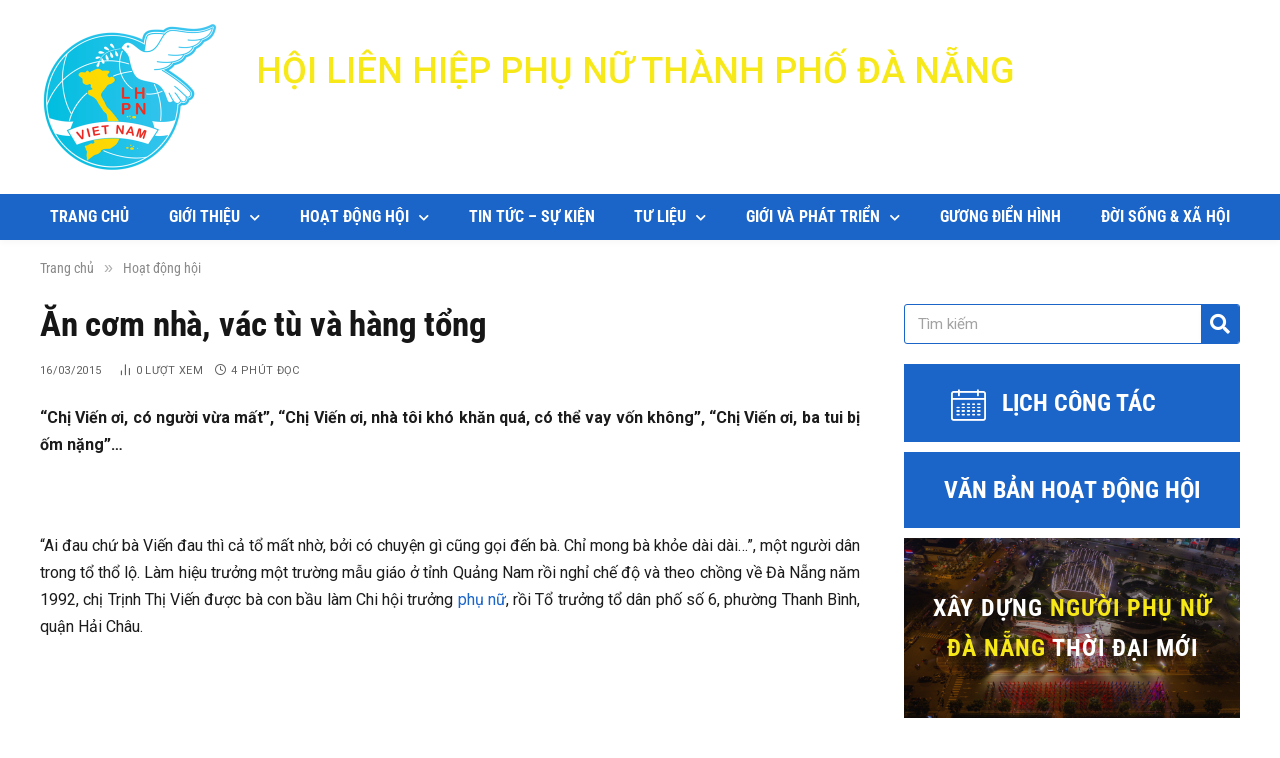

--- FILE ---
content_type: text/html; charset=UTF-8
request_url: https://phunudanang.org.vn/an-com-nha-vac-tu-va-hang-tong/
body_size: 30705
content:
<!DOCTYPE html><html lang="vi" class="s-light site-s-light"><head><meta charset="UTF-8" /><meta name="viewport" content="width=device-width, initial-scale=1" /><meta name='robots' content='index, follow, max-image-preview:large, max-snippet:-1, max-video-preview:-1' /><title>Ăn cơm nhà, vác tù và hàng tổng - PHỤ NỮ ĐÀ NẴNG</title><link rel="preload" as="font" href="https://phunudanang.org.vn/wp-content/themes/smart-mag/css/icons/fonts/ts-icons.woff2?v3.2" type="font/woff2" crossorigin="anonymous" /><link rel="canonical" href="https://phunudanang.org.vn/an-com-nha-vac-tu-va-hang-tong/" /><meta property="og:locale" content="vi_VN" /><meta property="og:type" content="article" /><meta property="og:title" content="Ăn cơm nhà, vác tù và hàng tổng" /><meta property="og:description" content="&ldquo;Chị Viến ơi, c&oacute; người vừa mất&rdquo;, &ldquo;Chị Viến ơi, nh&agrave; t&ocirc;i kh&oacute; khăn qu&aacute;, c&oacute; thể vay vốn kh&ocirc;ng&rdquo;, &ldquo;Chị Viến ơi, ba tui bị ốm nặng&rdquo;&#8230; &nbsp; &ldquo;Ai đau chứ b&agrave; Viến đau th&igrave; cả tổ mất nhờ, bởi c&oacute; chuyện g&igrave; cũng gọi đến b&agrave;. Chỉ mong b&agrave; khỏe d&agrave;i d&agrave;i&hellip;&rdquo;, một" /><meta property="og:url" content="https://phunudanang.org.vn/an-com-nha-vac-tu-va-hang-tong/" /><meta property="og:site_name" content="PHỤ NỮ ĐÀ NẴNG" /><meta property="article:published_time" content="2015-03-15T20:13:25+00:00" /><meta property="og:image" content="https://phunudanang.org.vn/wp-content/uploads/2022/09/default-image.jpg" /><meta property="og:image:width" content="1200" /><meta property="og:image:height" content="800" /><meta property="og:image:type" content="image/jpeg" /><meta name="author" content="devadmin" /><meta name="twitter:card" content="summary_large_image" /><meta name="twitter:label1" content="Được viết bởi" /><meta name="twitter:data1" content="devadmin" /><meta name="twitter:label2" content="Ước tính thời gian đọc" /><meta name="twitter:data2" content="7 phút" /> <script type="application/ld+json" class="yoast-schema-graph">{"@context":"https://schema.org","@graph":[{"@type":"Article","@id":"https://phunudanang.org.vn/an-com-nha-vac-tu-va-hang-tong/#article","isPartOf":{"@id":"https://phunudanang.org.vn/an-com-nha-vac-tu-va-hang-tong/"},"author":{"name":"devadmin","@id":"https://phunudanang.org.vn/#/schema/person/fd77bc9a65b55d863ab17ad3e4a70b44"},"headline":"Ăn cơm nhà, vác tù và hàng tổng","datePublished":"2015-03-15T20:13:25+00:00","mainEntityOfPage":{"@id":"https://phunudanang.org.vn/an-com-nha-vac-tu-va-hang-tong/"},"wordCount":1380,"publisher":{"@id":"https://phunudanang.org.vn/#organization"},"image":{"@id":"https://phunudanang.org.vn/an-com-nha-vac-tu-va-hang-tong/#primaryimage"},"thumbnailUrl":"https://phunudanang.org.vn/wp-content/uploads/2022/10/images1121221_Chi_Vien.jpg","articleSection":["Hoạt động hội"],"inLanguage":"vi"},{"@type":"WebPage","@id":"https://phunudanang.org.vn/an-com-nha-vac-tu-va-hang-tong/","url":"https://phunudanang.org.vn/an-com-nha-vac-tu-va-hang-tong/","name":"Ăn cơm nhà, vác tù và hàng tổng - PHỤ NỮ ĐÀ NẴNG","isPartOf":{"@id":"https://phunudanang.org.vn/#website"},"primaryImageOfPage":{"@id":"https://phunudanang.org.vn/an-com-nha-vac-tu-va-hang-tong/#primaryimage"},"image":{"@id":"https://phunudanang.org.vn/an-com-nha-vac-tu-va-hang-tong/#primaryimage"},"thumbnailUrl":"https://phunudanang.org.vn/wp-content/uploads/2022/10/images1121221_Chi_Vien.jpg","datePublished":"2015-03-15T20:13:25+00:00","breadcrumb":{"@id":"https://phunudanang.org.vn/an-com-nha-vac-tu-va-hang-tong/#breadcrumb"},"inLanguage":"vi","potentialAction":[{"@type":"ReadAction","target":["https://phunudanang.org.vn/an-com-nha-vac-tu-va-hang-tong/"]}]},{"@type":"ImageObject","inLanguage":"vi","@id":"https://phunudanang.org.vn/an-com-nha-vac-tu-va-hang-tong/#primaryimage","url":"https://phunudanang.org.vn/wp-content/uploads/2022/10/images1121221_Chi_Vien.jpg","contentUrl":"https://phunudanang.org.vn/wp-content/uploads/2022/10/images1121221_Chi_Vien.jpg","width":620,"height":414},{"@type":"BreadcrumbList","@id":"https://phunudanang.org.vn/an-com-nha-vac-tu-va-hang-tong/#breadcrumb","itemListElement":[{"@type":"ListItem","position":1,"name":"Trang chủ","item":"https://phunudanang.org.vn/"},{"@type":"ListItem","position":2,"name":"Ăn cơm nhà, vác tù và hàng tổng"}]},{"@type":"WebSite","@id":"https://phunudanang.org.vn/#website","url":"https://phunudanang.org.vn/","name":"PHỤ NỮ ĐÀ NẴNG","description":"DANANG WOMEN&#039;S UNION","publisher":{"@id":"https://phunudanang.org.vn/#organization"},"potentialAction":[{"@type":"SearchAction","target":{"@type":"EntryPoint","urlTemplate":"https://phunudanang.org.vn/?s={search_term_string}"},"query-input":{"@type":"PropertyValueSpecification","valueRequired":true,"valueName":"search_term_string"}}],"inLanguage":"vi"},{"@type":"Organization","@id":"https://phunudanang.org.vn/#organization","name":"PHỤ NỮ ĐÀ NẴNG","url":"https://phunudanang.org.vn/","logo":{"@type":"ImageObject","inLanguage":"vi","@id":"https://phunudanang.org.vn/#/schema/logo/image/","url":"https://phunudanang.org.vn/wp-content/uploads/2022/09/logo.png","contentUrl":"https://phunudanang.org.vn/wp-content/uploads/2022/09/logo.png","width":512,"height":440,"caption":"PHỤ NỮ ĐÀ NẴNG"},"image":{"@id":"https://phunudanang.org.vn/#/schema/logo/image/"}},{"@type":"Person","@id":"https://phunudanang.org.vn/#/schema/person/fd77bc9a65b55d863ab17ad3e4a70b44","name":"devadmin","sameAs":["https://phunudanang.org.vn"],"url":"https://phunudanang.org.vn/author/devadmin/"}]}</script> <link rel='dns-prefetch' href='//fonts.googleapis.com' /><link rel="alternate" type="application/rss+xml" title="Dòng thông tin PHỤ NỮ ĐÀ NẴNG &raquo;" href="https://phunudanang.org.vn/feed/" /><link rel="alternate" title="oNhúng (JSON)" type="application/json+oembed" href="https://phunudanang.org.vn/wp-json/oembed/1.0/embed?url=https%3A%2F%2Fphunudanang.org.vn%2Fan-com-nha-vac-tu-va-hang-tong%2F" /><link rel="alternate" title="oNhúng (XML)" type="text/xml+oembed" href="https://phunudanang.org.vn/wp-json/oembed/1.0/embed?url=https%3A%2F%2Fphunudanang.org.vn%2Fan-com-nha-vac-tu-va-hang-tong%2F&#038;format=xml" /><style id='wp-img-auto-sizes-contain-inline-css' type='text/css'>img:is([sizes=auto i],[sizes^="auto," i]){contain-intrinsic-size:3000px 1500px}
/*# sourceURL=wp-img-auto-sizes-contain-inline-css */</style><link data-optimized="1" rel='stylesheet' id='wp-block-library-css' href='https://phunudanang.org.vn/wp-content/litespeed/css/e662333d2ec69766da6be0f85cb8f7a8.css?ver=91949' type='text/css' media='all' /><style id='global-styles-inline-css' type='text/css'>:root{--wp--preset--aspect-ratio--square: 1;--wp--preset--aspect-ratio--4-3: 4/3;--wp--preset--aspect-ratio--3-4: 3/4;--wp--preset--aspect-ratio--3-2: 3/2;--wp--preset--aspect-ratio--2-3: 2/3;--wp--preset--aspect-ratio--16-9: 16/9;--wp--preset--aspect-ratio--9-16: 9/16;--wp--preset--color--black: #000000;--wp--preset--color--cyan-bluish-gray: #abb8c3;--wp--preset--color--white: #ffffff;--wp--preset--color--pale-pink: #f78da7;--wp--preset--color--vivid-red: #cf2e2e;--wp--preset--color--luminous-vivid-orange: #ff6900;--wp--preset--color--luminous-vivid-amber: #fcb900;--wp--preset--color--light-green-cyan: #7bdcb5;--wp--preset--color--vivid-green-cyan: #00d084;--wp--preset--color--pale-cyan-blue: #8ed1fc;--wp--preset--color--vivid-cyan-blue: #0693e3;--wp--preset--color--vivid-purple: #9b51e0;--wp--preset--gradient--vivid-cyan-blue-to-vivid-purple: linear-gradient(135deg,rgb(6,147,227) 0%,rgb(155,81,224) 100%);--wp--preset--gradient--light-green-cyan-to-vivid-green-cyan: linear-gradient(135deg,rgb(122,220,180) 0%,rgb(0,208,130) 100%);--wp--preset--gradient--luminous-vivid-amber-to-luminous-vivid-orange: linear-gradient(135deg,rgb(252,185,0) 0%,rgb(255,105,0) 100%);--wp--preset--gradient--luminous-vivid-orange-to-vivid-red: linear-gradient(135deg,rgb(255,105,0) 0%,rgb(207,46,46) 100%);--wp--preset--gradient--very-light-gray-to-cyan-bluish-gray: linear-gradient(135deg,rgb(238,238,238) 0%,rgb(169,184,195) 100%);--wp--preset--gradient--cool-to-warm-spectrum: linear-gradient(135deg,rgb(74,234,220) 0%,rgb(151,120,209) 20%,rgb(207,42,186) 40%,rgb(238,44,130) 60%,rgb(251,105,98) 80%,rgb(254,248,76) 100%);--wp--preset--gradient--blush-light-purple: linear-gradient(135deg,rgb(255,206,236) 0%,rgb(152,150,240) 100%);--wp--preset--gradient--blush-bordeaux: linear-gradient(135deg,rgb(254,205,165) 0%,rgb(254,45,45) 50%,rgb(107,0,62) 100%);--wp--preset--gradient--luminous-dusk: linear-gradient(135deg,rgb(255,203,112) 0%,rgb(199,81,192) 50%,rgb(65,88,208) 100%);--wp--preset--gradient--pale-ocean: linear-gradient(135deg,rgb(255,245,203) 0%,rgb(182,227,212) 50%,rgb(51,167,181) 100%);--wp--preset--gradient--electric-grass: linear-gradient(135deg,rgb(202,248,128) 0%,rgb(113,206,126) 100%);--wp--preset--gradient--midnight: linear-gradient(135deg,rgb(2,3,129) 0%,rgb(40,116,252) 100%);--wp--preset--font-size--small: 13px;--wp--preset--font-size--medium: 20px;--wp--preset--font-size--large: 36px;--wp--preset--font-size--x-large: 42px;--wp--preset--spacing--20: 0.44rem;--wp--preset--spacing--30: 0.67rem;--wp--preset--spacing--40: 1rem;--wp--preset--spacing--50: 1.5rem;--wp--preset--spacing--60: 2.25rem;--wp--preset--spacing--70: 3.38rem;--wp--preset--spacing--80: 5.06rem;--wp--preset--shadow--natural: 6px 6px 9px rgba(0, 0, 0, 0.2);--wp--preset--shadow--deep: 12px 12px 50px rgba(0, 0, 0, 0.4);--wp--preset--shadow--sharp: 6px 6px 0px rgba(0, 0, 0, 0.2);--wp--preset--shadow--outlined: 6px 6px 0px -3px rgb(255, 255, 255), 6px 6px rgb(0, 0, 0);--wp--preset--shadow--crisp: 6px 6px 0px rgb(0, 0, 0);}:where(.is-layout-flex){gap: 0.5em;}:where(.is-layout-grid){gap: 0.5em;}body .is-layout-flex{display: flex;}.is-layout-flex{flex-wrap: wrap;align-items: center;}.is-layout-flex > :is(*, div){margin: 0;}body .is-layout-grid{display: grid;}.is-layout-grid > :is(*, div){margin: 0;}:where(.wp-block-columns.is-layout-flex){gap: 2em;}:where(.wp-block-columns.is-layout-grid){gap: 2em;}:where(.wp-block-post-template.is-layout-flex){gap: 1.25em;}:where(.wp-block-post-template.is-layout-grid){gap: 1.25em;}.has-black-color{color: var(--wp--preset--color--black) !important;}.has-cyan-bluish-gray-color{color: var(--wp--preset--color--cyan-bluish-gray) !important;}.has-white-color{color: var(--wp--preset--color--white) !important;}.has-pale-pink-color{color: var(--wp--preset--color--pale-pink) !important;}.has-vivid-red-color{color: var(--wp--preset--color--vivid-red) !important;}.has-luminous-vivid-orange-color{color: var(--wp--preset--color--luminous-vivid-orange) !important;}.has-luminous-vivid-amber-color{color: var(--wp--preset--color--luminous-vivid-amber) !important;}.has-light-green-cyan-color{color: var(--wp--preset--color--light-green-cyan) !important;}.has-vivid-green-cyan-color{color: var(--wp--preset--color--vivid-green-cyan) !important;}.has-pale-cyan-blue-color{color: var(--wp--preset--color--pale-cyan-blue) !important;}.has-vivid-cyan-blue-color{color: var(--wp--preset--color--vivid-cyan-blue) !important;}.has-vivid-purple-color{color: var(--wp--preset--color--vivid-purple) !important;}.has-black-background-color{background-color: var(--wp--preset--color--black) !important;}.has-cyan-bluish-gray-background-color{background-color: var(--wp--preset--color--cyan-bluish-gray) !important;}.has-white-background-color{background-color: var(--wp--preset--color--white) !important;}.has-pale-pink-background-color{background-color: var(--wp--preset--color--pale-pink) !important;}.has-vivid-red-background-color{background-color: var(--wp--preset--color--vivid-red) !important;}.has-luminous-vivid-orange-background-color{background-color: var(--wp--preset--color--luminous-vivid-orange) !important;}.has-luminous-vivid-amber-background-color{background-color: var(--wp--preset--color--luminous-vivid-amber) !important;}.has-light-green-cyan-background-color{background-color: var(--wp--preset--color--light-green-cyan) !important;}.has-vivid-green-cyan-background-color{background-color: var(--wp--preset--color--vivid-green-cyan) !important;}.has-pale-cyan-blue-background-color{background-color: var(--wp--preset--color--pale-cyan-blue) !important;}.has-vivid-cyan-blue-background-color{background-color: var(--wp--preset--color--vivid-cyan-blue) !important;}.has-vivid-purple-background-color{background-color: var(--wp--preset--color--vivid-purple) !important;}.has-black-border-color{border-color: var(--wp--preset--color--black) !important;}.has-cyan-bluish-gray-border-color{border-color: var(--wp--preset--color--cyan-bluish-gray) !important;}.has-white-border-color{border-color: var(--wp--preset--color--white) !important;}.has-pale-pink-border-color{border-color: var(--wp--preset--color--pale-pink) !important;}.has-vivid-red-border-color{border-color: var(--wp--preset--color--vivid-red) !important;}.has-luminous-vivid-orange-border-color{border-color: var(--wp--preset--color--luminous-vivid-orange) !important;}.has-luminous-vivid-amber-border-color{border-color: var(--wp--preset--color--luminous-vivid-amber) !important;}.has-light-green-cyan-border-color{border-color: var(--wp--preset--color--light-green-cyan) !important;}.has-vivid-green-cyan-border-color{border-color: var(--wp--preset--color--vivid-green-cyan) !important;}.has-pale-cyan-blue-border-color{border-color: var(--wp--preset--color--pale-cyan-blue) !important;}.has-vivid-cyan-blue-border-color{border-color: var(--wp--preset--color--vivid-cyan-blue) !important;}.has-vivid-purple-border-color{border-color: var(--wp--preset--color--vivid-purple) !important;}.has-vivid-cyan-blue-to-vivid-purple-gradient-background{background: var(--wp--preset--gradient--vivid-cyan-blue-to-vivid-purple) !important;}.has-light-green-cyan-to-vivid-green-cyan-gradient-background{background: var(--wp--preset--gradient--light-green-cyan-to-vivid-green-cyan) !important;}.has-luminous-vivid-amber-to-luminous-vivid-orange-gradient-background{background: var(--wp--preset--gradient--luminous-vivid-amber-to-luminous-vivid-orange) !important;}.has-luminous-vivid-orange-to-vivid-red-gradient-background{background: var(--wp--preset--gradient--luminous-vivid-orange-to-vivid-red) !important;}.has-very-light-gray-to-cyan-bluish-gray-gradient-background{background: var(--wp--preset--gradient--very-light-gray-to-cyan-bluish-gray) !important;}.has-cool-to-warm-spectrum-gradient-background{background: var(--wp--preset--gradient--cool-to-warm-spectrum) !important;}.has-blush-light-purple-gradient-background{background: var(--wp--preset--gradient--blush-light-purple) !important;}.has-blush-bordeaux-gradient-background{background: var(--wp--preset--gradient--blush-bordeaux) !important;}.has-luminous-dusk-gradient-background{background: var(--wp--preset--gradient--luminous-dusk) !important;}.has-pale-ocean-gradient-background{background: var(--wp--preset--gradient--pale-ocean) !important;}.has-electric-grass-gradient-background{background: var(--wp--preset--gradient--electric-grass) !important;}.has-midnight-gradient-background{background: var(--wp--preset--gradient--midnight) !important;}.has-small-font-size{font-size: var(--wp--preset--font-size--small) !important;}.has-medium-font-size{font-size: var(--wp--preset--font-size--medium) !important;}.has-large-font-size{font-size: var(--wp--preset--font-size--large) !important;}.has-x-large-font-size{font-size: var(--wp--preset--font-size--x-large) !important;}
/*# sourceURL=global-styles-inline-css */</style><style id='classic-theme-styles-inline-css' type='text/css'>/*! This file is auto-generated */
.wp-block-button__link{color:#fff;background-color:#32373c;border-radius:9999px;box-shadow:none;text-decoration:none;padding:calc(.667em + 2px) calc(1.333em + 2px);font-size:1.125em}.wp-block-file__button{background:#32373c;color:#fff;text-decoration:none}
/*# sourceURL=/wp-includes/css/classic-themes.min.css */</style><link data-optimized="1" rel='stylesheet' id='contact-form-7-css' href='https://phunudanang.org.vn/wp-content/litespeed/css/fd204bd868eadcf76a5cae7346c4996d.css?ver=3b2e1' type='text/css' media='all' /><link data-optimized="1" rel='stylesheet' id='wpa-css-css' href='https://phunudanang.org.vn/wp-content/litespeed/css/d4f569a009ccbc2d545f487bcc6cbd79.css?ver=1017e' type='text/css' media='all' /><link data-optimized="1" rel='stylesheet' id='bwg_fonts-css' href='https://phunudanang.org.vn/wp-content/litespeed/css/d1fe691acdfd730103153c1708ef87ef.css?ver=198df' type='text/css' media='all' /><link data-optimized="1" rel='stylesheet' id='sumoselect-css' href='https://phunudanang.org.vn/wp-content/litespeed/css/2968e2515ce89183b9951d45a8af02dd.css?ver=c1314' type='text/css' media='all' /><link data-optimized="1" rel='stylesheet' id='mCustomScrollbar-css' href='https://phunudanang.org.vn/wp-content/litespeed/css/7098c11f900df6ec305420f65bb7099b.css?ver=f810c' type='text/css' media='all' /><link rel='stylesheet' id='bwg_googlefonts-css' href='https://fonts.googleapis.com/css?family=Roboto|Ubuntu&#038;subset=greek,latin,greek-ext,vietnamese,cyrillic-ext,latin-ext,cyrillic&#038;display=swap' type='text/css' media='all' /><link data-optimized="1" rel='stylesheet' id='bwg_frontend-css' href='https://phunudanang.org.vn/wp-content/litespeed/css/0a3795d28a4520c36866060f7ac5f49f.css?ver=76a14' type='text/css' media='all' /><link data-optimized="1" rel='stylesheet' id='elementor-frontend-css' href='https://phunudanang.org.vn/wp-content/litespeed/css/8b3d31f03508fb44037f52e0b34278e7.css?ver=bfe42' type='text/css' media='all' /><link data-optimized="1" rel='stylesheet' id='widget-image-css' href='https://phunudanang.org.vn/wp-content/litespeed/css/07e1e3b6ac4a3d1addb2793887c6d04b.css?ver=3ad39' type='text/css' media='all' /><link data-optimized="1" rel='stylesheet' id='widget-heading-css' href='https://phunudanang.org.vn/wp-content/litespeed/css/d0d5e334f860b91d9163c6b8923289b6.css?ver=35995' type='text/css' media='all' /><link data-optimized="1" rel='stylesheet' id='swiper-css' href='https://phunudanang.org.vn/wp-content/litespeed/css/cf03b3c6ef6f112a8cd542e5d11a3ec3.css?ver=5a7a1' type='text/css' media='all' /><link data-optimized="1" rel='stylesheet' id='e-swiper-css' href='https://phunudanang.org.vn/wp-content/litespeed/css/d28dd8d87b78e01935f3b83374f9c7b1.css?ver=0147b' type='text/css' media='all' /><link data-optimized="1" rel='stylesheet' id='widget-nav-menu-css' href='https://phunudanang.org.vn/wp-content/litespeed/css/1fc02376381e3864a7cd36a108676b49.css?ver=4ec39' type='text/css' media='all' /><link data-optimized="1" rel='stylesheet' id='widget-icon-list-css' href='https://phunudanang.org.vn/wp-content/litespeed/css/4629b37ea7f29725023e880c891211dd.css?ver=89db8' type='text/css' media='all' /><link data-optimized="1" rel='stylesheet' id='elementor-icons-css' href='https://phunudanang.org.vn/wp-content/litespeed/css/3bb9cfc29568de865dc7fb5819302e35.css?ver=ed5b2' type='text/css' media='all' /><link data-optimized="1" rel='stylesheet' id='elementor-post-8-css' href='https://phunudanang.org.vn/wp-content/litespeed/css/4b2c0d69cbbc75b010dde81b89376122.css?ver=3d0bf' type='text/css' media='all' /><link data-optimized="1" rel='stylesheet' id='elementor-post-5877-css' href='https://phunudanang.org.vn/wp-content/litespeed/css/3026facfd3bd1a3eea1fa634a306c025.css?ver=e4810' type='text/css' media='all' /><link data-optimized="1" rel='stylesheet' id='elementor-post-6032-css' href='https://phunudanang.org.vn/wp-content/litespeed/css/aff424cb291b3fb7569f2bf4188278aa.css?ver=0e1c6' type='text/css' media='all' /><link data-optimized="1" rel='stylesheet' id='smartmag-core-css' href='https://phunudanang.org.vn/wp-content/litespeed/css/26311152cde1e2d04fca6f68aed09630.css?ver=4fe64' type='text/css' media='all' /><style id='smartmag-core-inline-css' type='text/css'>:root { --c-main: #1b64c8;
--c-main-rgb: 27,100,200;
--text-font: "Roboto", system-ui, -apple-system, "Segoe UI", Arial, sans-serif;
--body-font: "Roboto", system-ui, -apple-system, "Segoe UI", Arial, sans-serif;
--ui-font: "Roboto Condensed", system-ui, -apple-system, "Segoe UI", Arial, sans-serif;
--title-font: "Roboto Condensed", system-ui, -apple-system, "Segoe UI", Arial, sans-serif;
--h-font: "Roboto Condensed", system-ui, -apple-system, "Segoe UI", Arial, sans-serif;
--title-font: "Roboto", system-ui, -apple-system, "Segoe UI", Arial, sans-serif;
--h-font: "Roboto", system-ui, -apple-system, "Segoe UI", Arial, sans-serif;
--title-size-xs: 14px;
--title-size-s: 14px;
--title-size-n: 16px;
--title-size-m: 17px;
--title-size-l: 19px;
--title-size-xl: 21px;
--footer-mt: 0px;
--excerpt-size: 14px; }
:root { --sidebar-width: 336px; }
.ts-row, .has-el-gap { --sidebar-c-width: calc(var(--sidebar-width) + var(--grid-gutter-h) + var(--sidebar-c-pad)); }
:root { --sidebar-pad: 26px; --sidebar-sep-pad: 26px; }
.main-wrap > .main { margin-top: 28px; }
.breadcrumbs { font-family: "Roboto Condensed", system-ui, -apple-system, "Segoe UI", Arial, sans-serif; font-size: 14px; }
.mobile-menu { font-size: 15px; }
.smart-head-main .hamburger-icon { width: 15px; --height: 13px; }
.trending-ticker .heading { margin-right: 28px; }
.main-footer .upper-footer { background-color: #171717; }
.s-dark .upper-footer { background-color: #0f0f0f; }
.upper-footer > .wrap { padding-bottom: 50px; }
.post-meta { font-family: "Roboto", system-ui, -apple-system, "Segoe UI", Arial, sans-serif; }
.post-meta .meta-item, .post-meta .text-in { font-size: 10px; font-weight: normal; text-transform: uppercase; letter-spacing: .03em; }
.post-meta .text-in, .post-meta .post-cat > a { font-size: 11px; }
.post-meta .post-cat > a { font-weight: bold; text-transform: uppercase; letter-spacing: .1em; }
.cat-labels .category { font-size: 10px; }
.block-head .heading { font-family: "Roboto Condensed", system-ui, -apple-system, "Segoe UI", Arial, sans-serif; }
.block-head-c .heading { font-size: 16px; text-transform: initial; }
.block-head-c { --line-weight: 3px; --border-weight: 1px; }
.block-head-d .heading { font-family: "Roboto Condensed", system-ui, -apple-system, "Segoe UI", Arial, sans-serif; font-size: 20px; }
.block-head-d { --c-border: var(--c-main); }
.block-head-d .heading { color: #ffffff; }
.loop-grid .ratio-is-custom { padding-bottom: calc(100% / 1.68); }
.loop-list .post-title { font-family: "Roboto", system-ui, -apple-system, "Segoe UI", Arial, sans-serif; }
.loop-small .media { width: 36%; max-width: 50%; }
.loop-small .media:not(i) { max-width: 92px; }
.post-meta-single .meta-item, .post-meta-single .text-in { font-size: 11px; }
.comments-area .comment-content { font-size: 14px; }
.comments-area .comment-meta { font-size: 12px; }
.the-post-header .post-meta .post-title { font-family: "Roboto Condensed", system-ui, -apple-system, "Segoe UI", Arial, sans-serif; }
.entry-content { font-size: 15.7px; }
.site-s-light .entry-content { color: #1c1c1c; }
.site-s-light .s-head-modern-a .post-meta { --c-post-meta: #606060; }
.category .feat-grid { --grid-gap: 2px; }
@media (min-width: 1200px) { .the-post-header .post-meta .post-title { line-height: 1.2; } }
@media (min-width: 941px) and (max-width: 1200px) { .ts-row, .has-el-gap { --sidebar-c-width: calc(var(--sidebar-width) + var(--grid-gutter-h) + var(--sidebar-c-pad)); } }
@media (min-width: 768px) and (max-width: 940px) { .ts-contain, .main { padding-left: 35px; padding-right: 35px; }
.layout-boxed-inner { --wrap-padding: 35px; }
:root { --wrap-padding: 35px; } }
@media (max-width: 767px) { .ts-contain, .main { padding-left: 25px; padding-right: 25px; }
.layout-boxed-inner { --wrap-padding: 25px; }
:root { --wrap-padding: 25px; } }


.term-color-94 { --c-main: #d82a50; }
.navigation .menu-cat-94 { --c-term: #d82a50; }

/*# sourceURL=smartmag-core-inline-css */</style><link data-optimized="1" rel='stylesheet' id='smartmag-magnific-popup-css' href='https://phunudanang.org.vn/wp-content/litespeed/css/2407da9d07b9491a02141519d806d9d1.css?ver=9505c' type='text/css' media='all' /><link data-optimized="1" rel='stylesheet' id='smartmag-icons-css' href='https://phunudanang.org.vn/wp-content/litespeed/css/68653b1c6b85b681b76ece63f8d64302.css?ver=02cac' type='text/css' media='all' /><link data-optimized="1" rel='stylesheet' id='smart-mag-child-css' href='https://phunudanang.org.vn/wp-content/litespeed/css/7be6fee9cc474a88ee5c77aa2bf1e9c6.css?ver=12fdd' type='text/css' media='all' /><link rel='stylesheet' id='smartmag-gfonts-custom-css' href='https://fonts.googleapis.com/css?family=Roboto%3A400%2C500%2C600%2C700%7CRoboto+Condensed%3A400%2C500%2C600%2C700&#038;display=swap' type='text/css' media='all' /><link data-optimized="1" rel='stylesheet' id='ekit-widget-styles-css' href='https://phunudanang.org.vn/wp-content/litespeed/css/7b51e7eab4afbcc0ae6123e685efa456.css?ver=8c57c' type='text/css' media='all' /><link data-optimized="1" rel='stylesheet' id='ekit-widget-styles-pro-css' href='https://phunudanang.org.vn/wp-content/litespeed/css/c0037e04080cdf6fbb04dd07c3b43fdc.css?ver=bbd83' type='text/css' media='all' /><link data-optimized="1" rel='stylesheet' id='ekit-responsive-css' href='https://phunudanang.org.vn/wp-content/litespeed/css/e6ae08844ef55553d5db4d586069948d.css?ver=bd5e5' type='text/css' media='all' /><link data-optimized="1" rel='stylesheet' id='elementor-gf-local-robotocondensed-css' href='https://phunudanang.org.vn/wp-content/litespeed/css/3a4f0147cfb97f809a36863c8be52b6e.css?ver=13d9f' type='text/css' media='all' /><link data-optimized="1" rel='stylesheet' id='elementor-icons-ekiticons-css' href='https://phunudanang.org.vn/wp-content/litespeed/css/50c5611d08d797b29c770aba0897f3c2.css?ver=45502' type='text/css' media='all' /><link data-optimized="1" rel='stylesheet' id='elementor-icons-shared-0-css' href='https://phunudanang.org.vn/wp-content/litespeed/css/4fe4ff501320b5a6960572a2434d190f.css?ver=c2449' type='text/css' media='all' /><link data-optimized="1" rel='stylesheet' id='elementor-icons-fa-solid-css' href='https://phunudanang.org.vn/wp-content/litespeed/css/71ce9bb8657628fed7b909f05a9b1c85.css?ver=2bace' type='text/css' media='all' /> <script type="text/javascript" id="smartmag-lazy-inline-js-after">/*  */
/**
 * @copyright ThemeSphere
 * @preserve
 */
var BunyadLazy={};BunyadLazy.load=function(){function a(e,n){var t={};e.dataset.bgset&&e.dataset.sizes?(t.sizes=e.dataset.sizes,t.srcset=e.dataset.bgset):t.src=e.dataset.bgsrc,function(t){var a=t.dataset.ratio;if(0<a){const e=t.parentElement;if(e.classList.contains("media-ratio")){const n=e.style;n.getPropertyValue("--a-ratio")||(n.paddingBottom=100/a+"%")}}}(e);var a,o=document.createElement("img");for(a in o.onload=function(){var t="url('"+(o.currentSrc||o.src)+"')",a=e.style;a.backgroundImage!==t&&requestAnimationFrame(()=>{a.backgroundImage=t,n&&n()}),o.onload=null,o.onerror=null,o=null},o.onerror=o.onload,t)o.setAttribute(a,t[a]);o&&o.complete&&0<o.naturalWidth&&o.onload&&o.onload()}function e(t){t.dataset.loaded||a(t,()=>{document.dispatchEvent(new Event("lazyloaded")),t.dataset.loaded=1})}function n(t){"complete"===document.readyState?t():window.addEventListener("load",t)}return{initEarly:function(){var t,a=()=>{document.querySelectorAll(".img.bg-cover:not(.lazyload)").forEach(e)};"complete"!==document.readyState?(t=setInterval(a,150),n(()=>{a(),clearInterval(t)})):a()},callOnLoad:n,initBgImages:function(t){t&&n(()=>{document.querySelectorAll(".img.bg-cover").forEach(e)})},bgLoad:a}}(),BunyadLazy.load.initEarly();
//# sourceURL=smartmag-lazy-inline-js-after
/*  */</script> <script type="text/javascript" src="https://phunudanang.org.vn/wp-includes/js/jquery/jquery.min.js?ver=3.7.1" id="jquery-core-js"></script> <script data-optimized="1" type="text/javascript" src="https://phunudanang.org.vn/wp-content/litespeed/js/eab5402a6e966f3a851f76f5abfad008.js?ver=1bca5" id="jquery-migrate-js"></script> <script data-optimized="1" type="text/javascript" src="https://phunudanang.org.vn/wp-content/litespeed/js/755c983ac72afbd48b95ceb1a831a8f1.js?ver=7bb94" id="sumoselect-js"></script> <script data-optimized="1" type="text/javascript" src="https://phunudanang.org.vn/wp-content/litespeed/js/54a50614d73daacbeb6913d4ac15be4f.js?ver=ba136" id="jquery-mobile-js"></script> <script data-optimized="1" type="text/javascript" src="https://phunudanang.org.vn/wp-content/litespeed/js/6802aa347322a21fdb8e3eec900a883d.js?ver=919b5" id="mCustomScrollbar-js"></script> <script data-optimized="1" type="text/javascript" src="https://phunudanang.org.vn/wp-content/litespeed/js/444208c1e08ab3bbc0d7bf674b0a32f6.js?ver=14c69" id="jquery-fullscreen-js"></script> <script type="text/javascript" id="bwg_frontend-js-extra">/*  */
var bwg_objectsL10n = {"bwg_field_required":"tr\u01b0\u1eddng b\u1eaft bu\u1ed9c.","bwg_mail_validation":"\u0110\u1ecba ch\u1ec9 email n\u00e0y kh\u00f4ng h\u1ee3p l\u1ec7.","bwg_search_result":"Kh\u00f4ng c\u00f3 h\u00ecnh \u1ea3nh ph\u00f9 h\u1ee3p v\u1edbi t\u00ecm ki\u1ebfm c\u1ee7a b\u1ea1n.","bwg_select_tag":"Select Tag","bwg_order_by":"Order By","bwg_search":"T\u00ecm ki\u1ebfm","bwg_show_ecommerce":"Show Ecommerce","bwg_hide_ecommerce":"Hide Ecommerce","bwg_show_comments":"Hi\u1ec7n B\u00ecnh lu\u1eadn","bwg_hide_comments":"\u1ea8n B\u00ecnh lu\u1eadn","bwg_restore":"Kh\u00f4i ph\u1ee5c","bwg_maximize":"Ph\u00f3ng to","bwg_fullscreen":"To\u00e0n m\u00e0n h\u00ecnh","bwg_exit_fullscreen":"Tho\u00e1t To\u00e0n m\u00e0n h\u00ecnh","bwg_search_tag":"SEARCH...","bwg_tag_no_match":"No tags found","bwg_all_tags_selected":"All tags selected","bwg_tags_selected":"tags selected","play":"Ch\u01a1i","pause":"T\u1ea1m d\u1eebng","is_pro":"1","bwg_play":"Ch\u01a1i","bwg_pause":"T\u1ea1m d\u1eebng","bwg_hide_info":"\u1ea8n th\u00f4ng tin","bwg_show_info":"Hi\u1ec3n th\u1ecb th\u00f4ng tin","bwg_hide_rating":"Hide rating","bwg_show_rating":"Show rating","ok":"Ok","cancel":"Cancel","select_all":"Select all","lazy_load":"0","lazy_loader":"https://phunudanang.org.vn/wp-content/plugins/photo-gallery/images/ajax_loader.png","front_ajax":"0","bwg_tag_see_all":"see all tags","bwg_tag_see_less":"see less tags"};
//# sourceURL=bwg_frontend-js-extra
/*  */</script> <script data-optimized="1" type="text/javascript" src="https://phunudanang.org.vn/wp-content/litespeed/js/90afa2cbe7253fd6ce3606dfd96044e6.js?ver=af2e3" id="bwg_frontend-js"></script> <script data-optimized="1" type="text/javascript" src="https://phunudanang.org.vn/wp-content/litespeed/js/70519c8dc0f3881538e067c1f0270bfe.js?ver=7c023" id="sphere-post-views-js"></script> <script type="text/javascript" id="sphere-post-views-js-after">/*  */
var Sphere_PostViews = {"ajaxUrl":"https:\/\/phunudanang.org.vn\/wp-admin\/admin-ajax.php?sphere_post_views=1","sampling":0,"samplingRate":10,"repeatCountDelay":0,"postID":17296,"token":"9303f966bc"}
//# sourceURL=sphere-post-views-js-after
/*  */</script> <link rel="https://api.w.org/" href="https://phunudanang.org.vn/wp-json/" /><link rel="alternate" title="JSON" type="application/json" href="https://phunudanang.org.vn/wp-json/wp/v2/posts/17296" /> <script>var BunyadSchemeKey = 'bunyad-scheme';
		(() => {
			const d = document.documentElement;
			const c = d.classList;
			var scheme = localStorage.getItem(BunyadSchemeKey);
			
			if (scheme) {
				d.dataset.origClass = c;
				scheme === 'dark' ? c.remove('s-light', 'site-s-light') : c.remove('s-dark', 'site-s-dark');
				c.add('site-s-' + scheme, 's-' + scheme);
			}
		})();</script> <meta name="generator" content="Elementor 3.31.3; features: additional_custom_breakpoints, e_element_cache; settings: css_print_method-external, google_font-enabled, font_display-auto"><style>.e-con.e-parent:nth-of-type(n+4):not(.e-lazyloaded):not(.e-no-lazyload),
				.e-con.e-parent:nth-of-type(n+4):not(.e-lazyloaded):not(.e-no-lazyload) * {
					background-image: none !important;
				}
				@media screen and (max-height: 1024px) {
					.e-con.e-parent:nth-of-type(n+3):not(.e-lazyloaded):not(.e-no-lazyload),
					.e-con.e-parent:nth-of-type(n+3):not(.e-lazyloaded):not(.e-no-lazyload) * {
						background-image: none !important;
					}
				}
				@media screen and (max-height: 640px) {
					.e-con.e-parent:nth-of-type(n+2):not(.e-lazyloaded):not(.e-no-lazyload),
					.e-con.e-parent:nth-of-type(n+2):not(.e-lazyloaded):not(.e-no-lazyload) * {
						background-image: none !important;
					}
				}</style><link rel="icon" href="https://phunudanang.org.vn/wp-content/uploads/2022/08/cropped-favicon-150x150.png" sizes="32x32" /><link rel="icon" href="https://phunudanang.org.vn/wp-content/uploads/2022/08/cropped-favicon-300x300.png" sizes="192x192" /><link rel="apple-touch-icon" href="https://phunudanang.org.vn/wp-content/uploads/2022/08/cropped-favicon-300x300.png" /><meta name="msapplication-TileImage" content="https://phunudanang.org.vn/wp-content/uploads/2022/08/cropped-favicon-300x300.png" /><style type="text/css" id="wp-custom-css">marquee {
    font-family: 'Roboto Condensed';
    font-weight: 600;
    color: #ff0000;
    text-transform: uppercase;
    font-size: 16px;
    line-height: 40px;
    background: #eee;
    border-radius: 3px;
}
.block-head .filters a {
    color: #1b64c8;
    font-size: 14px;
    text-transform: uppercase;
    font-weight: 600;
}
.block-head-d .filters .active {
    color: #1b64c8;
}
.block-head .view-link {
    font-size: 14px;
    font-weight: 600;
    text-transform: uppercase;
    color: #1b64c8;
}
.block-head .view-link:hover {
    color: #ff0000;
}
.post-share-bot .info {
    width: 100%;
}
.post-share-bot {
    padding-top: 0;
}
.elementor-6058 .elementor-element.elementor-element-3742d68f {
    padding-left: var(--col-gutter);
}
.related-posts {
    margin-bottom: 0;
}
.wam-archive-heading .heading {
	font-size: 20px;
}
.block-head-d .heading {
    background: #1b64c8;
}
.elementor-6 .elementor-element.elementor-element-98a6ee8 > .elementor-element-populated {
	margin-top: 0 !important;
}
#xtvccount {
	display: none;
}
@media (max-width: 767px) {
	.elementor .elementor-hidden-mobile, .elementor .elementor-hidden-phone {
			display: none;
	}
	.header-logo {
			display: flex !important;
	}
}
@media (max-width: 540px) {
	.block-head-d .filters {
			display: none;
	}
	.ts-contain, .main {
    padding-left: 15px;
    padding-right: 15px;
	}
}
.gopy-form {
  max-width: 800px;
  margin: 0 auto;
  background: #fafafa;
  padding: 30px;
  border-radius: 6px;
  border: 1px solid #ddd;
}

.gopy-form p {
    display: flex;
    flex-direction: row;
    align-items: center;
    justify-content: flex-start;
}

.gopy-form p > span {
    width: 100%;
}

.gopy-form label {
  width: 150px;
  font-weight: bold;
  color: #333;
  text-transform: uppercase;
  font-size: 13px;
  margin: 0;
}

.gopy-form .required {
  color: red;
  margin-left: 5px;
}

.gopy-form input[type="text"],
.gopy-form input[type="email"],
.gopy-form input[type="tel"],
.gopy-form input[type="file"],
.gopy-form textarea {
  flex: 1;
  padding: 10px 12px;
  border: 1px solid #ccc;
  border-radius: 5px;
  font-size: 14px;
  width: 100%;
  box-sizing: border-box;
}

.gopy-form textarea {
  height: 200px;
  resize: vertical;
}

.gopy-form .file-info {
  font-size: 13px;
  margin-top: -10px;
  margin-bottom: 10px;
  color: #666;
  padding-left: 125px;
}

.gopy-form .wpcf7-form-control.wpcf7-captchar {
  display: inline-block;
  margin-right: 10px;
}

.gopy-form input.wpcf7-captchar {
    margin-left: 10px;
    width: 95%;
}

.gopy-form .form-buttons {
  margin-top: 40px;
	display: flex;
  flex-direction: row;
  align-items: center;
  justify-content: flex-start;
}

.gopy-form .btn-red,
.gopy-form .btn-grey {
  display: inline-block;
  padding: 0 30px;
  font-weight: bold;
  font-size: 15px;
  border-radius: 4px;
  cursor: pointer;
  text-transform: uppercase;
  border: none;
}
.gopy-form .btn-red {
  background-color: #cc0000;
  color: #fff;
}
.gopy-form .btn-grey {
  background-color: #e0e0e0;
  color: #333;
}
.elementor-widget-heading h4 {
  margin-bottom: 0 !important;
}
.elementor-widget-facebook-page,
.elementor-facebook-widget.fb-page.fb_iframe_widget,
.elementor-widget-html iframe {
  margin-top: 0 !important;
}</style> <script>document.querySelector('head').innerHTML += '<style class="bunyad-img-effects-css">.main-wrap .wp-post-image, .post-content img { opacity: 0; }</style>';</script> <link data-optimized="1" rel='stylesheet' id='elementor-post-6099-css' href='https://phunudanang.org.vn/wp-content/litespeed/css/68e343a8974e8a61711d6cac40aeb0f5.css?ver=5d373' type='text/css' media='all' /><link data-optimized="1" rel='stylesheet' id='elementor-post-6288-css' href='https://phunudanang.org.vn/wp-content/litespeed/css/0f858f05e2499f674211f2b14b91bb0b.css?ver=5cda0' type='text/css' media='all' /><link data-optimized="1" rel='stylesheet' id='widget-search-form-css' href='https://phunudanang.org.vn/wp-content/litespeed/css/5c739e8f07293dbaffa47244c15eff90.css?ver=43167' type='text/css' media='all' /><link data-optimized="1" rel='stylesheet' id='widget-spacer-css' href='https://phunudanang.org.vn/wp-content/litespeed/css/9f97b7b98cbfc6ff424ce0f42f008d46.css?ver=6d658' type='text/css' media='all' /><link data-optimized="1" rel='stylesheet' id='e-animation-buzz-out-css' href='https://phunudanang.org.vn/wp-content/litespeed/css/54702af22d8083f958354bfaeea8ed74.css?ver=21eb4' type='text/css' media='all' /><link data-optimized="1" rel='stylesheet' id='widget-call-to-action-css' href='https://phunudanang.org.vn/wp-content/litespeed/css/999e8faa8e9dc1b0939efe6a43c8f47f.css?ver=11254' type='text/css' media='all' /><link data-optimized="1" rel='stylesheet' id='e-transitions-css' href='https://phunudanang.org.vn/wp-content/litespeed/css/3e24c7728fbd156cf0c1682c2c9d2679.css?ver=65432' type='text/css' media='all' /><link data-optimized="1" rel='stylesheet' id='widget-image-carousel-css' href='https://phunudanang.org.vn/wp-content/litespeed/css/0ddc7e5203fd325cdf36c4c8f30daa1e.css?ver=9789c' type='text/css' media='all' /><link data-optimized="1" rel='stylesheet' id='widget-social-css' href='https://phunudanang.org.vn/wp-content/litespeed/css/c403e3e49ec1fd3f607860f45e07f940.css?ver=eff27' type='text/css' media='all' /></head><body data-rsssl=1 class="wp-singular post-template-default single single-post postid-17296 single-format-standard wp-custom-logo wp-theme-smart-mag wp-child-theme-phunudanang right-sidebar post-layout-modern post-cat-81 has-lb has-lb-sm img-effects ts-img-hov-fade layout-normal elementor-default elementor-kit-8"><div class="main-wrap"><header data-elementor-type="header" data-elementor-id="5877" class="elementor elementor-5877 elementor-location-header" data-elementor-post-type="elementor_library"><section class="elementor-section elementor-top-section elementor-element elementor-element-73fdd960 elementor-section-content-middle elementor-section-boxed elementor-section-height-default elementor-section-height-default" data-id="73fdd960" data-element_type="section" data-settings="{&quot;background_background&quot;:&quot;slideshow&quot;,&quot;background_slideshow_slide_duration&quot;:6000,&quot;background_slideshow_gallery&quot;:[{&quot;id&quot;:5848,&quot;url&quot;:&quot;https:\/\/phunudanang.org.vn\/wp-content\/uploads\/2022\/09\/banner3.jpg&quot;},{&quot;id&quot;:5847,&quot;url&quot;:&quot;https:\/\/phunudanang.org.vn\/wp-content\/uploads\/2022\/09\/banner2.jpg&quot;},{&quot;id&quot;:5846,&quot;url&quot;:&quot;https:\/\/phunudanang.org.vn\/wp-content\/uploads\/2022\/09\/banner1.jpg&quot;},{&quot;id&quot;:5845,&quot;url&quot;:&quot;https:\/\/phunudanang.org.vn\/wp-content\/uploads\/2022\/09\/banner5.jpg&quot;},{&quot;id&quot;:5844,&quot;url&quot;:&quot;https:\/\/phunudanang.org.vn\/wp-content\/uploads\/2022\/09\/banner4.jpg&quot;}],&quot;background_slideshow_loop&quot;:&quot;yes&quot;,&quot;background_slideshow_slide_transition&quot;:&quot;fade&quot;,&quot;background_slideshow_transition_duration&quot;:500}"><div class="elementor-background-overlay"></div><div class="elementor-container elementor-column-gap-no"><div class="elementor-column elementor-col-33 elementor-top-column elementor-element elementor-element-3a74605d elementor-hidden-phone header-logo" data-id="3a74605d" data-element_type="column"><div class="elementor-widget-wrap elementor-element-populated"><div class="elementor-element elementor-element-acf923b elementor-widget elementor-widget-theme-site-logo elementor-widget-image" data-id="acf923b" data-element_type="widget" data-widget_type="theme-site-logo.default"><div class="elementor-widget-container">
<a href="https://phunudanang.org.vn">
<img src="https://phunudanang.org.vn/wp-content/uploads/elementor/thumbs/logo-qgqa4w5xw72to7hojivpq27hd11mazlqcwhwseucxw.png" title="logo.png" alt="logo.png" loading="lazy" />				</a></div></div></div></div><div class="elementor-column elementor-col-33 elementor-top-column elementor-element elementor-element-e34a3a9" data-id="e34a3a9" data-element_type="column"><div class="elementor-widget-wrap elementor-element-populated"><div class="elementor-element elementor-element-7b807c4 elementor-widget elementor-widget-heading" data-id="7b807c4" data-element_type="widget" data-widget_type="heading.default"><div class="elementor-widget-container"><h1 class="elementor-heading-title elementor-size-default">HỘI LIÊN HIỆP PHỤ NỮ THÀNH PHỐ ĐÀ NẴNG</h1></div></div><div class="elementor-element elementor-element-7cb0ecd elementor-widget elementor-widget-heading" data-id="7cb0ecd" data-element_type="widget" data-widget_type="heading.default"><div class="elementor-widget-container"><div class="elementor-heading-title elementor-size-default">DANANG WOMEN'S UNION</div></div></div></div></div><div class="elementor-column elementor-col-33 elementor-top-column elementor-element elementor-element-645e9b64" data-id="645e9b64" data-element_type="column" data-settings="{&quot;background_background&quot;:&quot;classic&quot;}"><div class="elementor-widget-wrap elementor-element-populated"><div class="elementor-element elementor-element-6e90428 elementor-hidden-desktop elementor-widget__width-auto ekit-off-canvas-position-right elementor-widget elementor-widget-elementskit-header-offcanvas" data-id="6e90428" data-element_type="widget" data-widget_type="elementskit-header-offcanvas.default"><div class="elementor-widget-container"><div class="ekit-wid-con" ><div class="ekit-offcanvas-toggle-wraper before">
<a href="#" class="ekit_navSidebar-button ekit_offcanvas-sidebar" aria-label="offcanvas-menu">
<i aria-hidden="true" class="icon icon-menu-11"></i>            </a></div><div class="ekit-sidebar-group info-group ekit-slide" data-settings="{&quot;disable_bodyscroll&quot;:&quot;&quot;}"><div class="ekit-overlay ekit-bg-black"></div><div class="ekit-sidebar-widget"><div class="ekit_sidebar-widget-container"><div class="ekit_widget-heading before">
<a href="#" class="ekit_close-side-widget" aria-label="close-icon"><i aria-hidden="true" class="fas fa-times"></i>
</a></div><div class="ekit_sidebar-textwidget"><div class="widgetarea_warper widgetarea_warper_editable" data-elementskit-widgetarea-key="6e90428"  data-elementskit-widgetarea-index="99"><div class="widgetarea_warper_edit" data-elementskit-widgetarea-key="6e90428" data-elementskit-widgetarea-index="99">
<i class="eicon-edit" aria-hidden="true"></i>
<span>Edit Content</span></div><div class="ekit-widget-area-container"><div data-elementor-type="wp-post" data-elementor-id="6099" class="elementor elementor-6099" data-elementor-post-type="elementskit_content"><section class="has-el-gap el-gap-default elementor-section elementor-top-section elementor-element elementor-element-993e171 elementor-section-boxed elementor-section-height-default elementor-section-height-default" data-id="993e171" data-element_type="section"><div class="elementor-container elementor-column-gap-no"><div class="elementor-column elementor-col-100 elementor-top-column elementor-element elementor-element-1ed7dde" data-id="1ed7dde" data-element_type="column"><div class="elementor-widget-wrap elementor-element-populated"><div class="elementor-element elementor-element-dd2c49d elementor-widget elementor-widget-nav-menu" data-id="dd2c49d" data-element_type="widget" data-settings="{&quot;layout&quot;:&quot;dropdown&quot;,&quot;submenu_icon&quot;:{&quot;value&quot;:&quot;&lt;i class=\&quot;fas fa-angle-down\&quot;&gt;&lt;\/i&gt;&quot;,&quot;library&quot;:&quot;fa-solid&quot;}}" data-widget_type="nav-menu.default"><div class="elementor-widget-container"><nav class="elementor-nav-menu--dropdown elementor-nav-menu__container" aria-hidden="true"><ul id="menu-2-dd2c49d" class="elementor-nav-menu"><li class="menu-item menu-item-type-post_type menu-item-object-page menu-item-home menu-item-6044"><a href="https://phunudanang.org.vn/" class="elementor-item" tabindex="-1">Trang chủ</a></li><li class="menu-item menu-item-type-taxonomy menu-item-object-category menu-item-has-children menu-item-5859"><a href="https://phunudanang.org.vn/danh-muc/gioi-thieu/" class="elementor-item" tabindex="-1">Giới thiệu</a><ul class="sub-menu elementor-nav-menu--dropdown"><li class="menu-item menu-item-type-taxonomy menu-item-object-category menu-item-25324"><a href="https://phunudanang.org.vn/danh-muc/gioi-thieu/gioi-thieu-chung/" class="elementor-sub-item" tabindex="-1">Giới thiệu chung</a></li><li class="menu-item menu-item-type-taxonomy menu-item-object-category menu-item-25325"><a href="https://phunudanang.org.vn/danh-muc/gioi-thieu/lich-su-phat-trien/" class="elementor-sub-item" tabindex="-1">Lịch sử phát triển</a></li><li class="menu-item menu-item-type-taxonomy menu-item-object-category menu-item-32630"><a href="https://phunudanang.org.vn/danh-muc/gioi-thieu/xa-phuong-va-cac-don-vi/" class="elementor-sub-item" tabindex="-1">Xã, phường và các đơn vị</a></li></ul></li><li class="menu-item menu-item-type-taxonomy menu-item-object-category current-post-ancestor current-menu-parent current-post-parent menu-item-has-children menu-item-5864"><a href="https://phunudanang.org.vn/danh-muc/hoat-dong-hoi/" class="elementor-item" tabindex="-1">Hoạt động hội</a><ul class="sub-menu elementor-nav-menu--dropdown"><li class="menu-item menu-item-type-taxonomy menu-item-object-category menu-item-6046"><a href="https://phunudanang.org.vn/danh-muc/hoat-dong-hoi/thanh-pho/" class="elementor-sub-item" tabindex="-1">Thành phố</a></li><li class="menu-item menu-item-type-taxonomy menu-item-object-category menu-item-6045"><a href="https://phunudanang.org.vn/danh-muc/hoat-dong-hoi/xa-phuong-va-don-vi/" class="elementor-sub-item" tabindex="-1">Xã, phường và các đơn vị</a></li></ul></li><li class="menu-item menu-item-type-taxonomy menu-item-object-category menu-item-6047"><a href="https://phunudanang.org.vn/danh-muc/tin-tuc-su-kien/" class="elementor-item" tabindex="-1">Tin tức &#8211; Sự kiện</a></li><li class="menu-item menu-item-type-taxonomy menu-item-object-category menu-item-has-children menu-item-6179"><a href="https://phunudanang.org.vn/danh-muc/tu-lieu/" class="elementor-item" tabindex="-1">Tư liệu</a><ul class="sub-menu elementor-nav-menu--dropdown"><li class="menu-item menu-item-type-taxonomy menu-item-object-category menu-item-has-children menu-item-24174"><a href="https://phunudanang.org.vn/danh-muc/tu-lieu/chinh-sach-phap-luat-tu-lieu/" class="elementor-sub-item" tabindex="-1">Chính sách &#8211; Pháp luật</a><ul class="sub-menu elementor-nav-menu--dropdown"><li class="menu-item menu-item-type-taxonomy menu-item-object-category menu-item-24176"><a href="https://phunudanang.org.vn/danh-muc/tu-lieu/chinh-sach-phap-luat-tu-lieu/trung-uong-chinh-sach-phap-luat-tu-lieu/" class="elementor-sub-item" tabindex="-1">Trung ương</a></li><li class="menu-item menu-item-type-taxonomy menu-item-object-category menu-item-24175"><a href="https://phunudanang.org.vn/danh-muc/tu-lieu/chinh-sach-phap-luat-tu-lieu/thanh-pho-chinh-sach-phap-luat-tu-lieu/" class="elementor-sub-item" tabindex="-1">Thành phố</a></li></ul></li><li class="menu-item menu-item-type-taxonomy menu-item-object-category menu-item-has-children menu-item-33763"><a href="https://phunudanang.org.vn/danh-muc/tu-lieu/van-ban-hoat-dong-hoi/" class="elementor-sub-item" tabindex="-1">Văn bản hoạt động Hội</a><ul class="sub-menu elementor-nav-menu--dropdown"><li class="menu-item menu-item-type-taxonomy menu-item-object-category menu-item-33765"><a href="https://phunudanang.org.vn/danh-muc/tu-lieu/van-ban-hoat-dong-hoi/tw-hoi-lhpn-viet-nam/" class="elementor-sub-item" tabindex="-1">TW Hội LHPN Việt Nam</a></li><li class="menu-item menu-item-type-taxonomy menu-item-object-category menu-item-33764"><a href="https://phunudanang.org.vn/danh-muc/tu-lieu/van-ban-hoat-dong-hoi/hoi-lhpn-thanh-pho/" class="elementor-sub-item" tabindex="-1">Hội LHPN thành phố</a></li></ul></li><li class="menu-item menu-item-type-taxonomy menu-item-object-category menu-item-6181"><a href="https://phunudanang.org.vn/danh-muc/tu-lieu/tai-lieu-hoat-dong-hoi/" class="elementor-sub-item" tabindex="-1">Tài liệu hoạt động Hội</a></li><li class="menu-item menu-item-type-taxonomy menu-item-object-category menu-item-6185"><a href="https://phunudanang.org.vn/danh-muc/tu-lieu/tai-lieu-sinh-hoat-hoi-vien/" class="elementor-sub-item" tabindex="-1">Tài liệu sinh hoạt hội viên</a></li></ul></li><li class="menu-item menu-item-type-taxonomy menu-item-object-category menu-item-has-children menu-item-6048"><a href="https://phunudanang.org.vn/danh-muc/gioi-va-phat-trien/" class="elementor-item" tabindex="-1">Giới và phát triển</a><ul class="sub-menu elementor-nav-menu--dropdown"><li class="menu-item menu-item-type-taxonomy menu-item-object-category menu-item-6360"><a href="https://phunudanang.org.vn/danh-muc/gioi-va-phat-trien/binh-dang-gioi/" class="elementor-sub-item" tabindex="-1">Bình đẳng giới</a></li><li class="menu-item menu-item-type-taxonomy menu-item-object-category menu-item-6361"><a href="https://phunudanang.org.vn/danh-muc/gioi-va-phat-trien/phu-nu-tham-chinh/" class="elementor-sub-item" tabindex="-1">Phụ nữ tham chính</a></li></ul></li><li class="menu-item menu-item-type-taxonomy menu-item-object-category menu-item-25397"><a href="https://phunudanang.org.vn/danh-muc/guong-dien-hinh/" class="elementor-item" tabindex="-1">Gương điển hình</a></li><li class="menu-item menu-item-type-taxonomy menu-item-object-category menu-item-5871"><a href="https://phunudanang.org.vn/danh-muc/doi-song-xa-hoi/" class="elementor-item" tabindex="-1">Đời sống &amp; Xã hội</a></li></ul></nav></div></div></div></div></div></section></div></div></div></div></div></div></div></div></div></div></div></div></div></section><section class="elementor-section elementor-top-section elementor-element elementor-element-7334d8c3 elementor-section-content-middle elementor-hidden-tablet elementor-hidden-mobile elementor-section-boxed elementor-section-height-default elementor-section-height-default" data-id="7334d8c3" data-element_type="section" data-settings="{&quot;background_background&quot;:&quot;classic&quot;}"><div class="elementor-container elementor-column-gap-no"><div class="elementor-column elementor-col-100 elementor-top-column elementor-element elementor-element-7d81c2 elementor-hidden-mobile" data-id="7d81c2" data-element_type="column"><div class="elementor-widget-wrap elementor-element-populated"><div class="elementor-element elementor-element-c1fbe4e elementor-nav-menu__align-justify elementor-hidden-mobile elementor-nav-menu--dropdown-tablet elementor-nav-menu__text-align-aside elementor-nav-menu--toggle elementor-nav-menu--burger elementor-widget elementor-widget-nav-menu" data-id="c1fbe4e" data-element_type="widget" data-settings="{&quot;submenu_icon&quot;:{&quot;value&quot;:&quot;&lt;i class=\&quot;fas fa-chevron-down\&quot;&gt;&lt;\/i&gt;&quot;,&quot;library&quot;:&quot;fa-solid&quot;},&quot;layout&quot;:&quot;horizontal&quot;,&quot;toggle&quot;:&quot;burger&quot;}" data-widget_type="nav-menu.default"><div class="elementor-widget-container"><nav aria-label="Menu" class="elementor-nav-menu--main elementor-nav-menu__container elementor-nav-menu--layout-horizontal e--pointer-none"><ul id="menu-1-c1fbe4e" class="elementor-nav-menu"><li class="menu-item menu-item-type-post_type menu-item-object-page menu-item-home menu-item-6044"><a href="https://phunudanang.org.vn/" class="elementor-item">Trang chủ</a></li><li class="menu-item menu-item-type-taxonomy menu-item-object-category menu-item-has-children menu-item-5859"><a href="https://phunudanang.org.vn/danh-muc/gioi-thieu/" class="elementor-item">Giới thiệu</a><ul class="sub-menu elementor-nav-menu--dropdown"><li class="menu-item menu-item-type-taxonomy menu-item-object-category menu-item-25324"><a href="https://phunudanang.org.vn/danh-muc/gioi-thieu/gioi-thieu-chung/" class="elementor-sub-item">Giới thiệu chung</a></li><li class="menu-item menu-item-type-taxonomy menu-item-object-category menu-item-25325"><a href="https://phunudanang.org.vn/danh-muc/gioi-thieu/lich-su-phat-trien/" class="elementor-sub-item">Lịch sử phát triển</a></li><li class="menu-item menu-item-type-taxonomy menu-item-object-category menu-item-32630"><a href="https://phunudanang.org.vn/danh-muc/gioi-thieu/xa-phuong-va-cac-don-vi/" class="elementor-sub-item">Xã, phường và các đơn vị</a></li></ul></li><li class="menu-item menu-item-type-taxonomy menu-item-object-category current-post-ancestor current-menu-parent current-post-parent menu-item-has-children menu-item-5864"><a href="https://phunudanang.org.vn/danh-muc/hoat-dong-hoi/" class="elementor-item">Hoạt động hội</a><ul class="sub-menu elementor-nav-menu--dropdown"><li class="menu-item menu-item-type-taxonomy menu-item-object-category menu-item-6046"><a href="https://phunudanang.org.vn/danh-muc/hoat-dong-hoi/thanh-pho/" class="elementor-sub-item">Thành phố</a></li><li class="menu-item menu-item-type-taxonomy menu-item-object-category menu-item-6045"><a href="https://phunudanang.org.vn/danh-muc/hoat-dong-hoi/xa-phuong-va-don-vi/" class="elementor-sub-item">Xã, phường và các đơn vị</a></li></ul></li><li class="menu-item menu-item-type-taxonomy menu-item-object-category menu-item-6047"><a href="https://phunudanang.org.vn/danh-muc/tin-tuc-su-kien/" class="elementor-item">Tin tức &#8211; Sự kiện</a></li><li class="menu-item menu-item-type-taxonomy menu-item-object-category menu-item-has-children menu-item-6179"><a href="https://phunudanang.org.vn/danh-muc/tu-lieu/" class="elementor-item">Tư liệu</a><ul class="sub-menu elementor-nav-menu--dropdown"><li class="menu-item menu-item-type-taxonomy menu-item-object-category menu-item-has-children menu-item-24174"><a href="https://phunudanang.org.vn/danh-muc/tu-lieu/chinh-sach-phap-luat-tu-lieu/" class="elementor-sub-item">Chính sách &#8211; Pháp luật</a><ul class="sub-menu elementor-nav-menu--dropdown"><li class="menu-item menu-item-type-taxonomy menu-item-object-category menu-item-24176"><a href="https://phunudanang.org.vn/danh-muc/tu-lieu/chinh-sach-phap-luat-tu-lieu/trung-uong-chinh-sach-phap-luat-tu-lieu/" class="elementor-sub-item">Trung ương</a></li><li class="menu-item menu-item-type-taxonomy menu-item-object-category menu-item-24175"><a href="https://phunudanang.org.vn/danh-muc/tu-lieu/chinh-sach-phap-luat-tu-lieu/thanh-pho-chinh-sach-phap-luat-tu-lieu/" class="elementor-sub-item">Thành phố</a></li></ul></li><li class="menu-item menu-item-type-taxonomy menu-item-object-category menu-item-has-children menu-item-33763"><a href="https://phunudanang.org.vn/danh-muc/tu-lieu/van-ban-hoat-dong-hoi/" class="elementor-sub-item">Văn bản hoạt động Hội</a><ul class="sub-menu elementor-nav-menu--dropdown"><li class="menu-item menu-item-type-taxonomy menu-item-object-category menu-item-33765"><a href="https://phunudanang.org.vn/danh-muc/tu-lieu/van-ban-hoat-dong-hoi/tw-hoi-lhpn-viet-nam/" class="elementor-sub-item">TW Hội LHPN Việt Nam</a></li><li class="menu-item menu-item-type-taxonomy menu-item-object-category menu-item-33764"><a href="https://phunudanang.org.vn/danh-muc/tu-lieu/van-ban-hoat-dong-hoi/hoi-lhpn-thanh-pho/" class="elementor-sub-item">Hội LHPN thành phố</a></li></ul></li><li class="menu-item menu-item-type-taxonomy menu-item-object-category menu-item-6181"><a href="https://phunudanang.org.vn/danh-muc/tu-lieu/tai-lieu-hoat-dong-hoi/" class="elementor-sub-item">Tài liệu hoạt động Hội</a></li><li class="menu-item menu-item-type-taxonomy menu-item-object-category menu-item-6185"><a href="https://phunudanang.org.vn/danh-muc/tu-lieu/tai-lieu-sinh-hoat-hoi-vien/" class="elementor-sub-item">Tài liệu sinh hoạt hội viên</a></li></ul></li><li class="menu-item menu-item-type-taxonomy menu-item-object-category menu-item-has-children menu-item-6048"><a href="https://phunudanang.org.vn/danh-muc/gioi-va-phat-trien/" class="elementor-item">Giới và phát triển</a><ul class="sub-menu elementor-nav-menu--dropdown"><li class="menu-item menu-item-type-taxonomy menu-item-object-category menu-item-6360"><a href="https://phunudanang.org.vn/danh-muc/gioi-va-phat-trien/binh-dang-gioi/" class="elementor-sub-item">Bình đẳng giới</a></li><li class="menu-item menu-item-type-taxonomy menu-item-object-category menu-item-6361"><a href="https://phunudanang.org.vn/danh-muc/gioi-va-phat-trien/phu-nu-tham-chinh/" class="elementor-sub-item">Phụ nữ tham chính</a></li></ul></li><li class="menu-item menu-item-type-taxonomy menu-item-object-category menu-item-25397"><a href="https://phunudanang.org.vn/danh-muc/guong-dien-hinh/" class="elementor-item">Gương điển hình</a></li><li class="menu-item menu-item-type-taxonomy menu-item-object-category menu-item-5871"><a href="https://phunudanang.org.vn/danh-muc/doi-song-xa-hoi/" class="elementor-item">Đời sống &amp; Xã hội</a></li></ul></nav><div class="elementor-menu-toggle" role="button" tabindex="0" aria-label="Menu Toggle" aria-expanded="false">
<i aria-hidden="true" role="presentation" class="elementor-menu-toggle__icon--open eicon-menu-bar"></i><i aria-hidden="true" role="presentation" class="elementor-menu-toggle__icon--close eicon-close"></i></div><nav class="elementor-nav-menu--dropdown elementor-nav-menu__container" aria-hidden="true"><ul id="menu-2-c1fbe4e" class="elementor-nav-menu"><li class="menu-item menu-item-type-post_type menu-item-object-page menu-item-home menu-item-6044"><a href="https://phunudanang.org.vn/" class="elementor-item" tabindex="-1">Trang chủ</a></li><li class="menu-item menu-item-type-taxonomy menu-item-object-category menu-item-has-children menu-item-5859"><a href="https://phunudanang.org.vn/danh-muc/gioi-thieu/" class="elementor-item" tabindex="-1">Giới thiệu</a><ul class="sub-menu elementor-nav-menu--dropdown"><li class="menu-item menu-item-type-taxonomy menu-item-object-category menu-item-25324"><a href="https://phunudanang.org.vn/danh-muc/gioi-thieu/gioi-thieu-chung/" class="elementor-sub-item" tabindex="-1">Giới thiệu chung</a></li><li class="menu-item menu-item-type-taxonomy menu-item-object-category menu-item-25325"><a href="https://phunudanang.org.vn/danh-muc/gioi-thieu/lich-su-phat-trien/" class="elementor-sub-item" tabindex="-1">Lịch sử phát triển</a></li><li class="menu-item menu-item-type-taxonomy menu-item-object-category menu-item-32630"><a href="https://phunudanang.org.vn/danh-muc/gioi-thieu/xa-phuong-va-cac-don-vi/" class="elementor-sub-item" tabindex="-1">Xã, phường và các đơn vị</a></li></ul></li><li class="menu-item menu-item-type-taxonomy menu-item-object-category current-post-ancestor current-menu-parent current-post-parent menu-item-has-children menu-item-5864"><a href="https://phunudanang.org.vn/danh-muc/hoat-dong-hoi/" class="elementor-item" tabindex="-1">Hoạt động hội</a><ul class="sub-menu elementor-nav-menu--dropdown"><li class="menu-item menu-item-type-taxonomy menu-item-object-category menu-item-6046"><a href="https://phunudanang.org.vn/danh-muc/hoat-dong-hoi/thanh-pho/" class="elementor-sub-item" tabindex="-1">Thành phố</a></li><li class="menu-item menu-item-type-taxonomy menu-item-object-category menu-item-6045"><a href="https://phunudanang.org.vn/danh-muc/hoat-dong-hoi/xa-phuong-va-don-vi/" class="elementor-sub-item" tabindex="-1">Xã, phường và các đơn vị</a></li></ul></li><li class="menu-item menu-item-type-taxonomy menu-item-object-category menu-item-6047"><a href="https://phunudanang.org.vn/danh-muc/tin-tuc-su-kien/" class="elementor-item" tabindex="-1">Tin tức &#8211; Sự kiện</a></li><li class="menu-item menu-item-type-taxonomy menu-item-object-category menu-item-has-children menu-item-6179"><a href="https://phunudanang.org.vn/danh-muc/tu-lieu/" class="elementor-item" tabindex="-1">Tư liệu</a><ul class="sub-menu elementor-nav-menu--dropdown"><li class="menu-item menu-item-type-taxonomy menu-item-object-category menu-item-has-children menu-item-24174"><a href="https://phunudanang.org.vn/danh-muc/tu-lieu/chinh-sach-phap-luat-tu-lieu/" class="elementor-sub-item" tabindex="-1">Chính sách &#8211; Pháp luật</a><ul class="sub-menu elementor-nav-menu--dropdown"><li class="menu-item menu-item-type-taxonomy menu-item-object-category menu-item-24176"><a href="https://phunudanang.org.vn/danh-muc/tu-lieu/chinh-sach-phap-luat-tu-lieu/trung-uong-chinh-sach-phap-luat-tu-lieu/" class="elementor-sub-item" tabindex="-1">Trung ương</a></li><li class="menu-item menu-item-type-taxonomy menu-item-object-category menu-item-24175"><a href="https://phunudanang.org.vn/danh-muc/tu-lieu/chinh-sach-phap-luat-tu-lieu/thanh-pho-chinh-sach-phap-luat-tu-lieu/" class="elementor-sub-item" tabindex="-1">Thành phố</a></li></ul></li><li class="menu-item menu-item-type-taxonomy menu-item-object-category menu-item-has-children menu-item-33763"><a href="https://phunudanang.org.vn/danh-muc/tu-lieu/van-ban-hoat-dong-hoi/" class="elementor-sub-item" tabindex="-1">Văn bản hoạt động Hội</a><ul class="sub-menu elementor-nav-menu--dropdown"><li class="menu-item menu-item-type-taxonomy menu-item-object-category menu-item-33765"><a href="https://phunudanang.org.vn/danh-muc/tu-lieu/van-ban-hoat-dong-hoi/tw-hoi-lhpn-viet-nam/" class="elementor-sub-item" tabindex="-1">TW Hội LHPN Việt Nam</a></li><li class="menu-item menu-item-type-taxonomy menu-item-object-category menu-item-33764"><a href="https://phunudanang.org.vn/danh-muc/tu-lieu/van-ban-hoat-dong-hoi/hoi-lhpn-thanh-pho/" class="elementor-sub-item" tabindex="-1">Hội LHPN thành phố</a></li></ul></li><li class="menu-item menu-item-type-taxonomy menu-item-object-category menu-item-6181"><a href="https://phunudanang.org.vn/danh-muc/tu-lieu/tai-lieu-hoat-dong-hoi/" class="elementor-sub-item" tabindex="-1">Tài liệu hoạt động Hội</a></li><li class="menu-item menu-item-type-taxonomy menu-item-object-category menu-item-6185"><a href="https://phunudanang.org.vn/danh-muc/tu-lieu/tai-lieu-sinh-hoat-hoi-vien/" class="elementor-sub-item" tabindex="-1">Tài liệu sinh hoạt hội viên</a></li></ul></li><li class="menu-item menu-item-type-taxonomy menu-item-object-category menu-item-has-children menu-item-6048"><a href="https://phunudanang.org.vn/danh-muc/gioi-va-phat-trien/" class="elementor-item" tabindex="-1">Giới và phát triển</a><ul class="sub-menu elementor-nav-menu--dropdown"><li class="menu-item menu-item-type-taxonomy menu-item-object-category menu-item-6360"><a href="https://phunudanang.org.vn/danh-muc/gioi-va-phat-trien/binh-dang-gioi/" class="elementor-sub-item" tabindex="-1">Bình đẳng giới</a></li><li class="menu-item menu-item-type-taxonomy menu-item-object-category menu-item-6361"><a href="https://phunudanang.org.vn/danh-muc/gioi-va-phat-trien/phu-nu-tham-chinh/" class="elementor-sub-item" tabindex="-1">Phụ nữ tham chính</a></li></ul></li><li class="menu-item menu-item-type-taxonomy menu-item-object-category menu-item-25397"><a href="https://phunudanang.org.vn/danh-muc/guong-dien-hinh/" class="elementor-item" tabindex="-1">Gương điển hình</a></li><li class="menu-item menu-item-type-taxonomy menu-item-object-category menu-item-5871"><a href="https://phunudanang.org.vn/danh-muc/doi-song-xa-hoi/" class="elementor-item" tabindex="-1">Đời sống &amp; Xã hội</a></li></ul></nav></div></div></div></div></div></section></header><nav class="breadcrumbs is-full-width breadcrumbs-a" id="breadcrumb"><div class="inner ts-contain "><span><a href="https://phunudanang.org.vn/"><span>Trang chủ</span></a></span><span class="delim">&raquo;</span><span><a href="https://phunudanang.org.vn/danh-muc/hoat-dong-hoi/"><span>Hoạt động hội</span></a></span></div></nav><div class="main ts-contain cf right-sidebar"><div class="ts-row"><div class="col-8 main-content s-post-contain"><div class="the-post-header s-head-modern s-head-modern-a"><div class="post-meta post-meta-a post-meta-left post-meta-single has-below"><h1 class="is-title post-title">Ăn cơm nhà, vác tù và hàng tổng</h1><div class="post-meta-items meta-below"><span class="meta-item has-next-icon date"><time class="post-date" datetime="2015-03-16T03:13:25+07:00">16/03/2015</time></span><span title="0 Article Views" class="has-next-icon meta-item post-views has-icon"><i class="tsi tsi-bar-chart-2"></i>0 <span>Lượt xem</span></span><span class="meta-item read-time has-icon"><i class="tsi tsi-clock"></i>4 Phút Đọc</span></div></div></div><div class="single-featured"></div><div class="the-post s-post-modern"><article id="post-17296" class="post-17296 post type-post status-publish format-standard has-post-thumbnail category-hoat-dong-hoi"><div class="post-content-wrap"><div class="post-content cf entry-content content-normal"><p style="text-align: justify;">
<strong><span ><span style="font-size:16px;">&ldquo;Chị Viến ơi, c&oacute; người vừa mất&rdquo;, &ldquo;Chị Viến ơi, nh&agrave; t&ocirc;i kh&oacute; khăn qu&aacute;, c&oacute; thể vay vốn kh&ocirc;ng&rdquo;, &ldquo;Chị Viến ơi, ba tui bị ốm nặng&rdquo;&#8230;</span></span></strong></p><p style="text-align: justify;">
&nbsp;</p><div class="a-wrap a-wrap-base a-wrap-8 alignwide show-md"> <script async src="https://pagead2.googlesyndication.com/pagead/js/adsbygoogle.js?client=ca-pub-3876687881289316"
     crossorigin="anonymous"></script> <ins class="adsbygoogle"
style="display:block; text-align:center;"
data-ad-layout="in-article"
data-ad-format="fluid"
data-ad-client="ca-pub-3876687881289316"
data-ad-slot="1649260419"></ins> <script>(adsbygoogle = window.adsbygoogle || []).push({});</script></div><div class="a-wrap a-wrap-base a-wrap-8 alignwide show-sm show-xs"> <script async src="https://pagead2.googlesyndication.com/pagead/js/adsbygoogle.js?client=ca-pub-3876687881289316"
     crossorigin="anonymous"></script> <ins class="adsbygoogle"
style="display:block; text-align:center;"
data-ad-layout="in-article"
data-ad-format="fluid"
data-ad-client="ca-pub-3876687881289316"
data-ad-slot="1649260419"></ins> <script>(adsbygoogle = window.adsbygoogle || []).push({});</script></div><p style="text-align: justify;">
<span ><span style="font-size:16px;">&ldquo;Ai đau chứ b&agrave; Viến đau th&igrave; cả tổ mất nhờ, bởi c&oacute; chuyện g&igrave; cũng gọi đến b&agrave;. Chỉ mong b&agrave; khỏe d&agrave;i d&agrave;i&hellip;&rdquo;, một người d&acirc;n trong tổ thổ lộ. L&agrave;m hiệu trưởng một trường mẫu gi&aacute;o ở tỉnh Quảng Nam rồi nghỉ chế độ v&agrave; theo chồng về Đ&agrave; Nẵng năm 1992, chị Trịnh Thị Viến được b&agrave; con bầu l&agrave;m Chi hội trưởng <a href="https://phunudanang.org.vn/lien-chieu-ho-kinh-doanh-43-foods-ky-ket-hop-tac-tieu-thu-san-pham-voi-doanh-nghiep-tinh-tuyen-quang/">phụ nữ</a>, rồi Tổ trưởng tổ d&acirc;n phố số 6, phường Thanh B&igrave;nh, quận Hải Ch&acirc;u.</span></span></p><p style="text-align: justify;">
&nbsp;</p><p style="text-align: justify;">
<span ><span style="font-size:16px;">Hơn chục năm nay, người d&acirc;n trong tổ quen với c&aacute;i d&aacute;ng tất bật của chị Viến. Khi th&igrave; gặp chị đi vận động thu tiền ủng hộ c&aacute;c ch&aacute;u dịp Ng&agrave;y Quốc tế thiếu nhi 1-6, Tết Trung thu&hellip;, l&uacute;c lại thấy chị đến thăm gia đ&igrave;nh kh&oacute; khăn. C&oacute; bận người ta thấy chị ra v&agrave;o bệnh viện li&ecirc;n tục. H&oacute;a ra, trong tổ c&oacute; người ốm nhưng gia đ&igrave;nh qu&aacute; neo người, chị lại đến gi&uacute;p. Nh&agrave; &ocirc;ng T. c&oacute; con trai bỏ đi với đ&aacute;m bạn xấu, chị Viến <a href="https://phunudanang.org.vn/ngu-hanh-son-phoi-hop-thuc-hien-cong-tac-bao-ve-cham-soc-giao-duc-tre-em/">phối hợp</a> c&ugrave;ng gia đ&igrave;nh đưa ch&aacute;u về.</span></span></p><p style="text-align: justify;">
&nbsp;</p><p style="text-align: justify;">
<span ><span style="font-size:16px;">C&aacute;ch đ&acirc;y v&agrave;i năm, &ocirc;ng P. , một người d&acirc;n trong tổ qua đời đột ngột trong l&uacute;c kh&ocirc;ng c&ograve;n vợ, con lại đi xa, chị c&ugrave;ng tổ d&acirc;n phố đ&atilde; đứng ra lo liệu thủ tục tang lễ&hellip; Chị Viến bảo, l&uacute;c đ&oacute;, chị chỉ mong gi&uacute;p người qu&aacute; cố y&ecirc;n l&ograve;ng khi nhắm mắt. Với chị, chỉ cần c&aacute;i nắm tay thật chặt, hay nếu cần thiết th&igrave; những lời cảm ơn của gia đ&igrave;nh cũng đ&atilde; l&agrave; qu&aacute; đủ&hellip;</span></span></p><p style="text-align: justify;">
&nbsp;</p><p style="text-align: justify;">
<span ><span style="font-size:16px;">Sau khi t&aacute;ch tổ, chị Viến lại được b&agrave; con t&iacute;n nhiệm bầu l&agrave;m Tổ trưởng tổ 16 gồm 32 hộ với hơn 170 khẩu, trong đ&oacute; phần lớn l&agrave; c&aacute;n bộ hưu, người bu&ocirc;n b&aacute;n nhỏ với thu nhập bấp b&ecirc;nh. Bằng uy t&iacute;n của m&igrave;nh, chị đ&atilde; gi&uacute;p nhiều hộ ngh&egrave;o vay t&iacute;n chấp.</span></span></p><p style="text-align: justify;">
&nbsp;</p><p style="text-align: justify;">
<span ><span style="font-size:16px;">&ldquo;Vợ chồng tui bệnh tật li&ecirc;n mi&ecirc;n, may nhờ c&ocirc; Viến gi&uacute;p đỡ, đề xuất cho vay mấy đợt n&ecirc;n giờ cuộc sống kh&aacute; hơn&rdquo;, &ocirc;ng L&ecirc; Phước Tường (65 tuổi), người d&acirc;n trong tổ thổ lộ. Nhờ số tiền vay được, &ocirc;ng Tường mua xe đi thồ n&ecirc;n c&oacute; đồng ra đồng v&agrave;o. Với số tiền d&agrave;nh dụm c&ugrave;ng sự hỗ trợ của địa phương, &ocirc;ng c&ograve;n sửa được căn nh&agrave; đ&atilde; xuống cấp.</span></span></p><p style="text-align: justify;">
&nbsp;</p><p style="text-align: justify;">
<span ><span style="font-size:16px;">Phương ch&acirc;m sống của chị Viến l&agrave; &ldquo;M&igrave;nh v&igrave; mọi người, l&agrave;m được cho ai c&aacute;i g&igrave; th&igrave; cố gắng hết sức l&agrave;m&rdquo;. Chị n&oacute;i rằng, chị học B&aacute;c Hồ điều đ&oacute;. 36 năm tuổi Đảng, chị lu&ocirc;n t&acirc;m niệm l&agrave; người đảng vi&ecirc;n phải gương mẫu trong lời n&oacute;i v&agrave; việc l&agrave;m. &ldquo;Những chủ trương ch&iacute;nh s&aacute;ch của Đảng, Ch&iacute;nh phủ cần phải được tuy&ecirc;n truyền đến b&agrave; con thật nhanh v&agrave; ch&iacute;nh x&aacute;c. Bởi vậy, t&ocirc;i lu&ocirc;n lồng gh&eacute;p trong c&aacute;c cuộc họp sao cho b&agrave; con dễ hiểu nhất&rdquo;, chị thổ lộ.</span></span></p><p style="text-align: justify;">
&nbsp;</p><p style="text-align: justify;">
<span ><span style="font-size:16px;">Năm 2006, Nh&agrave; nước h&oacute;a gi&aacute; khu tập thể chị Viến đang ở, chị chấp nhận nhượng 6m2 nh&agrave; để l&agrave;m lối đi chung cho một số hộ, tiện cho việc h&oacute;a gi&aacute;. Ban đầu, chồng con chị kịch liệt phản đối bởi theo họ th&igrave; &ldquo;bỗng dưng mất diện t&iacute;ch đất, trong khi nh&agrave; ở chỉ c&oacute; v&agrave;i chục m&eacute;t vu&ocirc;ng v&agrave; đ&acirc;y l&agrave; thời buổi tấc đất tấc v&agrave;ng?&rdquo;. Thế nhưng, cuối c&ugrave;ng chị đ&atilde; thuyết phục được gia đ&igrave;nh. &ldquo;M&igrave;nh mất một &iacute;t để được c&aacute;i chung th&igrave; tại sao kh&ocirc;ng l&agrave;m!&rdquo;, chị Viến n&oacute;i.</span></span></p><p style="text-align: justify;">
&nbsp;</p><p style="text-align: justify;">
<span ><span style="font-size:16px;">Những đường kiệt tr&ecirc;n đường Thanh Thủy được b&ecirc;-t&ocirc;ng sạch, đẹp c&oacute; c&ocirc;ng kh&ocirc;ng nhỏ của chị Viến, từ chuyện k&ecirc;u gọi c&aacute;c hộ tự nguyện đ&oacute;ng v&agrave; xin kinh ph&iacute; địa phương, v.v&hellip; Nhờ chị Viến t&iacute;ch cực tuy&ecirc;n truyền, &ldquo;mưa dầm thấm l&acirc;u&rdquo;, đến nay, việc giữ g&igrave;n vệ sinh chung đ&atilde; trở th&agrave;nh nếp của mỗi người d&acirc;n trong tổ. &ldquo;Chị Viến rất nhiệt t&igrave;nh với c&ocirc;ng việc. Khi c&oacute; việc của tổ hoặc b&agrave; con trong tổ gặp kh&oacute; khăn, chị đều đến ngay kh&ocirc;ng kể đ&ecirc;m h&ocirc;m hay mưa gi&oacute;&rdquo;, &ocirc;ng Nguyễn Hữu Lợi, B&iacute; thư chi bộ tổ 15 v&agrave; 16 cho biết.</span></span></p><p style="text-align: justify;">
&nbsp;</p><p style="text-align: justify;">
<span ><span style="font-size:16px;">Nhiều năm liền chị Viến được khen thưởng v&igrave; ho&agrave;n th&agrave;nh xuất sắc nhiệm vụ, v&agrave; tổ d&acirc;n phố 16 được b&igrave;nh bầu xuất sắc. Điều n&agrave;y l&agrave; động lực để gi&uacute;p chị c&agrave;ng cố gắng hơn.</span></span></p><p style="text-align: justify;">
&nbsp;</p><p style="text-align: right;">
<span ><span style="font-size:16px;">Nguồn: B&aacute;o Đ&agrave; Nẵng</span></span></p></p><div class="a-wrap a-wrap-base a-wrap-6 show-md"> <script async src="https://pagead2.googlesyndication.com/pagead/js/adsbygoogle.js?client=ca-pub-3876687881289316"
     crossorigin="anonymous"></script> <ins class="adsbygoogle"
style="display:block; text-align:center;"
data-ad-layout="in-article"
data-ad-format="fluid"
data-ad-client="ca-pub-3876687881289316"
data-ad-slot="1649260419"></ins> <script>(adsbygoogle = window.adsbygoogle || []).push({});</script></div><div class="a-wrap a-wrap-base a-wrap-6 show-sm show-xs"> <script async src="https://pagead2.googlesyndication.com/pagead/js/adsbygoogle.js?client=ca-pub-3876687881289316"
     crossorigin="anonymous"></script> <ins class="adsbygoogle"
style="display:block; text-align:center;"
data-ad-layout="in-article"
data-ad-format="fluid"
data-ad-client="ca-pub-3876687881289316"
data-ad-slot="1649260419"></ins> <script>(adsbygoogle = window.adsbygoogle || []).push({});</script></div></div></div></article><div class="post-share-bot">
<span class="info">Chia sẻ bài viết</span>
<span class="share-links spc-social spc-social-colors spc-social-bg">
<a href="https://www.facebook.com/sharer.php?u=https%3A%2F%2Fphunudanang.org.vn%2Fan-com-nha-vac-tu-va-hang-tong%2F" class="service s-facebook tsi tsi-facebook"
title="Share on Facebook" target="_blank" rel="nofollow noopener">
<span class="visuallyhidden">Facebook</span></a>
<a href="https://www.linkedin.com/shareArticle?mini=true&#038;url=https%3A%2F%2Fphunudanang.org.vn%2Fan-com-nha-vac-tu-va-hang-tong%2F" class="service s-linkedin tsi tsi-linkedin"
title="Share on LinkedIn" target="_blank" rel="nofollow noopener">
<span class="visuallyhidden">LinkedIn</span></a>
<a href="https://t.me/share/url?url=https%3A%2F%2Fphunudanang.org.vn%2Fan-com-nha-vac-tu-va-hang-tong%2F&#038;title=%C4%82n%20c%C6%A1m%20nh%C3%A0%2C%20v%C3%A1c%20t%C3%B9%20v%C3%A0%20h%C3%A0ng%20t%E1%BB%95ng" class="service s-telegram tsi tsi-telegram"
title="Share on Telegram" target="_blank" rel="nofollow noopener">
<span class="visuallyhidden">Telegram</span></a>
<a href="https://wa.me/?text=%C4%82n%20c%C6%A1m%20nh%C3%A0%2C%20v%C3%A1c%20t%C3%B9%20v%C3%A0%20h%C3%A0ng%20t%E1%BB%95ng%20https%3A%2F%2Fphunudanang.org.vn%2Fan-com-nha-vac-tu-va-hang-tong%2F" class="service s-whatsapp tsi tsi-whatsapp"
title="Share on WhatsApp" target="_blank" rel="nofollow noopener">
<span class="visuallyhidden">WhatsApp</span></a>
</span></div><section class="related-posts"><div class="block-head block-head-ac block-head-d is-left"><h4 class="heading">Các bài viết khác</h4></div><section class="block-wrap block-grid cols-gap-sm mb-none" data-id="1"><div class="block-content"><div class="loop loop-grid loop-grid-sm grid grid-3 md:grid-2 xs:grid-1"><article class="l-post grid-post grid-sm-post"><div class="media">
<a href="https://phunudanang.org.vn/hoi-lhpn-xa-tra-my-phat-dong-chuong-trinh-trieu-phan-qua-san-se-yeu-huong-ung-xuan-am-ap-tet-yeu-thuong/" class="image-link media-ratio ratio-is-custom" title="Hội LHPN xã Trà My phát động Chương trình “Triệu phần quà san sẻ yêu” hưởng ứng “Xuân ấm áp, Tết yêu thương”"><span data-bgsrc="https://phunudanang.org.vn/wp-content/uploads/2026/01/Tra-My-3-450x244.jpg" class="img bg-cover wp-post-image attachment-bunyad-medium size-bunyad-medium lazyload" data-bgset="https://phunudanang.org.vn/wp-content/uploads/2026/01/Tra-My-3-450x244.jpg 450w, https://phunudanang.org.vn/wp-content/uploads/2026/01/Tra-My-3-300x163.jpg 300w, https://phunudanang.org.vn/wp-content/uploads/2026/01/Tra-My-3-1024x556.jpg 1024w, https://phunudanang.org.vn/wp-content/uploads/2026/01/Tra-My-3-768x417.jpg 768w, https://phunudanang.org.vn/wp-content/uploads/2026/01/Tra-My-3-1536x834.jpg 1536w, https://phunudanang.org.vn/wp-content/uploads/2026/01/Tra-My-3-2048x1112.jpg 2048w, https://phunudanang.org.vn/wp-content/uploads/2026/01/Tra-My-3-150x81.jpg 150w, https://phunudanang.org.vn/wp-content/uploads/2026/01/Tra-My-3-1200x651.jpg 1200w" data-sizes="(max-width: 377px) 100vw, 377px"></span></a></div><div class="content"><div class="post-meta post-meta-a has-below"><h4 class="is-title post-title"><a href="https://phunudanang.org.vn/hoi-lhpn-xa-tra-my-phat-dong-chuong-trinh-trieu-phan-qua-san-se-yeu-huong-ung-xuan-am-ap-tet-yeu-thuong/">Hội LHPN xã Trà My phát động Chương trình “Triệu phần quà san sẻ yêu” hưởng ứng “Xuân ấm áp, Tết yêu thương”</a></h4><div class="post-meta-items meta-below"><span class="meta-item has-next-icon date"><span class="date-link"><time class="post-date" datetime="2026-01-26T11:21:59+07:00">26/01/2026</time></span></span><span title="25 Article Views" class="meta-item post-views has-icon"><i class="tsi tsi-bar-chart-2"></i>25 <span>Lượt xem</span></span></div></div></div></article><article class="l-post grid-post grid-sm-post"><div class="media">
<a href="https://phunudanang.org.vn/hoi-lhpn-xa-tra-lien-tham-hoi-trao-qua-tet-cho-tre-mo-coi-trong-chuong-trinh-me-do-dau/" class="image-link media-ratio ratio-is-custom" title="Hội LHPN xã Trà Liên thăm hỏi, trao quà Tết cho trẻ mồ côi trong Chương trình “Mẹ đỡ đầu”"><span data-bgsrc="https://phunudanang.org.vn/wp-content/uploads/2026/01/Tra-Lien-1-450x299.png" class="img bg-cover wp-post-image attachment-bunyad-medium size-bunyad-medium lazyload" data-bgset="https://phunudanang.org.vn/wp-content/uploads/2026/01/Tra-Lien-1-450x299.png 450w, https://phunudanang.org.vn/wp-content/uploads/2026/01/Tra-Lien-1-768x510.png 768w, https://phunudanang.org.vn/wp-content/uploads/2026/01/Tra-Lien-1.png 890w" data-sizes="(max-width: 377px) 100vw, 377px"></span></a></div><div class="content"><div class="post-meta post-meta-a has-below"><h4 class="is-title post-title"><a href="https://phunudanang.org.vn/hoi-lhpn-xa-tra-lien-tham-hoi-trao-qua-tet-cho-tre-mo-coi-trong-chuong-trinh-me-do-dau/">Hội LHPN xã Trà Liên thăm hỏi, trao quà Tết cho trẻ mồ côi trong Chương trình “Mẹ đỡ đầu”</a></h4><div class="post-meta-items meta-below"><span class="meta-item has-next-icon date"><span class="date-link"><time class="post-date" datetime="2026-01-26T11:10:53+07:00">26/01/2026</time></span></span><span title="3 Article Views" class="meta-item post-views has-icon"><i class="tsi tsi-bar-chart-2"></i>3 <span>Lượt xem</span></span></div></div></div></article><article class="l-post grid-post grid-sm-post"><div class="media">
<a href="https://phunudanang.org.vn/hoi-lhpn-xa-tra-van-tham-hoi-tang-qua-hoi-vien-kho-khan-dip-tet-nguyen-dan-binh-ngo-2026/" class="image-link media-ratio ratio-is-custom" title="Hội LHPN xã Trà Vân thăm hỏi, tặng quà hội viên khó khăn dịp Tết Nguyên đán Bính Ngọ 2026"><span data-bgsrc="https://phunudanang.org.vn/wp-content/uploads/2026/01/Tra-Van--450x338.jpg" class="img bg-cover wp-post-image attachment-bunyad-medium size-bunyad-medium lazyload" data-bgset="https://phunudanang.org.vn/wp-content/uploads/2026/01/Tra-Van--450x338.jpg 450w, https://phunudanang.org.vn/wp-content/uploads/2026/01/Tra-Van--300x225.jpg 300w, https://phunudanang.org.vn/wp-content/uploads/2026/01/Tra-Van--1024x768.jpg 1024w, https://phunudanang.org.vn/wp-content/uploads/2026/01/Tra-Van--768x576.jpg 768w, https://phunudanang.org.vn/wp-content/uploads/2026/01/Tra-Van--1200x900.jpg 1200w, https://phunudanang.org.vn/wp-content/uploads/2026/01/Tra-Van-.jpg 1280w" data-sizes="(max-width: 377px) 100vw, 377px"></span></a></div><div class="content"><div class="post-meta post-meta-a has-below"><h4 class="is-title post-title"><a href="https://phunudanang.org.vn/hoi-lhpn-xa-tra-van-tham-hoi-tang-qua-hoi-vien-kho-khan-dip-tet-nguyen-dan-binh-ngo-2026/">Hội LHPN xã Trà Vân thăm hỏi, tặng quà hội viên khó khăn dịp Tết Nguyên đán Bính Ngọ 2026</a></h4><div class="post-meta-items meta-below"><span class="meta-item has-next-icon date"><span class="date-link"><time class="post-date" datetime="2026-01-26T10:53:28+07:00">26/01/2026</time></span></span><span title="3 Article Views" class="meta-item post-views has-icon"><i class="tsi tsi-bar-chart-2"></i>3 <span>Lượt xem</span></span></div></div></div></article><article class="l-post grid-post grid-sm-post"><div class="media">
<a href="https://phunudanang.org.vn/chi-hoi-phu-nu-cong-an-xa-que-son-trung-lan-toa-yeu-thuong-voi-chuong-trinh-xuan-am-ap-tet-yeu-thuong-nam-2026/" class="image-link media-ratio ratio-is-custom" title="Chi hội Phụ nữ Công an xã Quế Sơn Trung lan tỏa yêu thương với chương trình “Xuân ấm áp – Tết yêu thương” năm 2026"><span data-bgsrc="https://phunudanang.org.vn/wp-content/uploads/2026/01/Cong-an--450x328.jpg" class="img bg-cover wp-post-image attachment-bunyad-medium size-bunyad-medium lazyload" data-bgset="https://phunudanang.org.vn/wp-content/uploads/2026/01/Cong-an--450x328.jpg 450w, https://phunudanang.org.vn/wp-content/uploads/2026/01/Cong-an--1024x746.jpg 1024w, https://phunudanang.org.vn/wp-content/uploads/2026/01/Cong-an--768x560.jpg 768w, https://phunudanang.org.vn/wp-content/uploads/2026/01/Cong-an--1200x875.jpg 1200w, https://phunudanang.org.vn/wp-content/uploads/2026/01/Cong-an-.jpg 1280w" data-sizes="(max-width: 377px) 100vw, 377px"></span></a></div><div class="content"><div class="post-meta post-meta-a has-below"><h4 class="is-title post-title"><a href="https://phunudanang.org.vn/chi-hoi-phu-nu-cong-an-xa-que-son-trung-lan-toa-yeu-thuong-voi-chuong-trinh-xuan-am-ap-tet-yeu-thuong-nam-2026/">Chi hội Phụ nữ Công an xã Quế Sơn Trung lan tỏa yêu thương với chương trình “Xuân ấm áp – Tết yêu thương” năm 2026</a></h4><div class="post-meta-items meta-below"><span class="meta-item has-next-icon date"><span class="date-link"><time class="post-date" datetime="2026-01-26T10:38:47+07:00">26/01/2026</time></span></span><span title="4 Article Views" class="meta-item post-views has-icon"><i class="tsi tsi-bar-chart-2"></i>4 <span>Lượt xem</span></span></div></div></div></article><article class="l-post grid-post grid-sm-post"><div class="media">
<a href="https://phunudanang.org.vn/hoi-lhpn-phuong-dien-ban-dong-tham-hoi-tang-qua-ho-ngheo-tai-xa-kham-duc/" class="image-link media-ratio ratio-is-custom" title="Hội LHPN phường Điện Bàn Đông thăm hỏi, tặng quà hộ nghèo tại xã Khâm Đức"><span data-bgsrc="https://phunudanang.org.vn/wp-content/uploads/2026/01/z7466513358476_831384288e26c303eb036313cc55cecd-450x338.jpg" class="img bg-cover wp-post-image attachment-bunyad-medium size-bunyad-medium lazyload" data-bgset="https://phunudanang.org.vn/wp-content/uploads/2026/01/z7466513358476_831384288e26c303eb036313cc55cecd-450x338.jpg 450w, https://phunudanang.org.vn/wp-content/uploads/2026/01/z7466513358476_831384288e26c303eb036313cc55cecd-300x225.jpg 300w, https://phunudanang.org.vn/wp-content/uploads/2026/01/z7466513358476_831384288e26c303eb036313cc55cecd-1024x768.jpg 1024w, https://phunudanang.org.vn/wp-content/uploads/2026/01/z7466513358476_831384288e26c303eb036313cc55cecd-768x576.jpg 768w, https://phunudanang.org.vn/wp-content/uploads/2026/01/z7466513358476_831384288e26c303eb036313cc55cecd-1536x1152.jpg 1536w, https://phunudanang.org.vn/wp-content/uploads/2026/01/z7466513358476_831384288e26c303eb036313cc55cecd-2048x1536.jpg 2048w, https://phunudanang.org.vn/wp-content/uploads/2026/01/z7466513358476_831384288e26c303eb036313cc55cecd-1200x900.jpg 1200w" data-sizes="(max-width: 377px) 100vw, 377px"></span></a></div><div class="content"><div class="post-meta post-meta-a has-below"><h4 class="is-title post-title"><a href="https://phunudanang.org.vn/hoi-lhpn-phuong-dien-ban-dong-tham-hoi-tang-qua-ho-ngheo-tai-xa-kham-duc/">Hội LHPN phường Điện Bàn Đông thăm hỏi, tặng quà hộ nghèo tại xã Khâm Đức</a></h4><div class="post-meta-items meta-below"><span class="meta-item has-next-icon date"><span class="date-link"><time class="post-date" datetime="2026-01-26T00:23:00+07:00">26/01/2026</time></span></span><span title="33 Article Views" class="meta-item post-views has-icon"><i class="tsi tsi-bar-chart-2"></i>33 <span>Lượt xem</span></span></div></div></div></article><article class="l-post grid-post grid-sm-post"><div class="media">
<a href="https://phunudanang.org.vn/ngan-hang-chinh-sach-xa-hoi-dien-ban-giai-ngan-khoan-vay-theo-chuong-trinh-ho-tro-tao-viec-lam/" class="image-link media-ratio ratio-is-custom" title="Ngân hàng Chính sách xã hội Điện Bàn giải ngân khoản vay theo chương trình hỗ trợ tạo việc làm"><span data-bgsrc="https://phunudanang.org.vn/wp-content/uploads/2026/01/Dien-Ban-Bac-1-450x338.jpg" class="img bg-cover wp-post-image attachment-bunyad-medium size-bunyad-medium lazyload" data-bgset="https://phunudanang.org.vn/wp-content/uploads/2026/01/Dien-Ban-Bac-1-450x338.jpg 450w, https://phunudanang.org.vn/wp-content/uploads/2026/01/Dien-Ban-Bac-1-300x225.jpg 300w, https://phunudanang.org.vn/wp-content/uploads/2026/01/Dien-Ban-Bac-1-1024x768.jpg 1024w, https://phunudanang.org.vn/wp-content/uploads/2026/01/Dien-Ban-Bac-1-768x576.jpg 768w, https://phunudanang.org.vn/wp-content/uploads/2026/01/Dien-Ban-Bac-1-1536x1152.jpg 1536w, https://phunudanang.org.vn/wp-content/uploads/2026/01/Dien-Ban-Bac-1-2048x1536.jpg 2048w, https://phunudanang.org.vn/wp-content/uploads/2026/01/Dien-Ban-Bac-1-1200x900.jpg 1200w" data-sizes="(max-width: 377px) 100vw, 377px"></span></a></div><div class="content"><div class="post-meta post-meta-a has-below"><h4 class="is-title post-title"><a href="https://phunudanang.org.vn/ngan-hang-chinh-sach-xa-hoi-dien-ban-giai-ngan-khoan-vay-theo-chuong-trinh-ho-tro-tao-viec-lam/">Ngân hàng Chính sách xã hội Điện Bàn giải ngân khoản vay theo chương trình hỗ trợ tạo việc làm</a></h4><div class="post-meta-items meta-below"><span class="meta-item has-next-icon date"><span class="date-link"><time class="post-date" datetime="2026-01-26T00:00:44+07:00">26/01/2026</time></span></span><span title="14 Article Views" class="meta-item post-views has-icon"><i class="tsi tsi-bar-chart-2"></i>14 <span>Lượt xem</span></span></div></div></div></article></div></div></section></section><div class="comments"></div></div></div><aside class="col-4 main-sidebar has-sep"><div class="inner ts-sticky-native"><div id="elementor-library-2" class="widget widget_elementor-library"><div data-elementor-type="section" data-elementor-id="6288" class="elementor elementor-6288" data-elementor-post-type="elementor_library"><section class="elementor-section elementor-top-section elementor-element elementor-element-e51a234 elementor-section-height-default elementor-section-boxed elementor-section-height-default" data-id="e51a234" data-element_type="section"><div class="elementor-container elementor-column-gap-no"><div class="elementor-column elementor-col-100 elementor-inner-column elementor-element elementor-element-46b54d12" data-id="46b54d12" data-element_type="column"><div class="elementor-widget-wrap elementor-element-populated"><div class="elementor-element elementor-element-e9b9926 elementor-search-form--skin-classic elementor-search-form--button-type-icon elementor-search-form--icon-search elementor-widget elementor-widget-search-form" data-id="e9b9926" data-element_type="widget" data-settings="{&quot;skin&quot;:&quot;classic&quot;}" data-widget_type="search-form.default"><div class="elementor-widget-container">
<search role="search"><form class="elementor-search-form" action="https://phunudanang.org.vn" method="get"><div class="elementor-search-form__container">
<label class="elementor-screen-only" for="elementor-search-form-e9b9926">Search</label>
<input id="elementor-search-form-e9b9926" placeholder="Tìm kiếm" class="elementor-search-form__input" type="search" name="s" value="">
<button class="elementor-search-form__submit" type="submit" aria-label="Search">
<i aria-hidden="true" class="fas fa-search"></i>													</button></div></form>
</search></div></div><div class="elementor-element elementor-element-6815b35b elementor-widget elementor-widget-spacer" data-id="6815b35b" data-element_type="widget" data-widget_type="spacer.default"><div class="elementor-widget-container"><div class="elementor-spacer"><div class="elementor-spacer-inner"></div></div></div></div><div class="elementor-element elementor-element-26184226 ekit-equal-height-disable elementor-widget elementor-widget-elementskit-icon-box" data-id="26184226" data-element_type="widget" data-widget_type="elementskit-icon-box.default"><div class="elementor-widget-container"><div class="ekit-wid-con" >
<a href="/danh-muc/lich-cong-tac/" class="ekit_global_links"><div class="elementskit-infobox text-center text-left icon-lef-right-aligin elementor-animation- media  "><div class="elementskit-box-header elementor-animation-buzz-out"><div class="elementskit-info-box-icon  text-center">
<i aria-hidden="true" class="elementkit-infobox-icon icon icon-calendar-full"></i></div></div><div class="box-body"><h2 class="elementskit-info-box-title">
LỊCH CÔNG TÁC</h2></div></div>
</a></div></div></div><div class="elementor-element elementor-element-360dfc8a elementor-widget elementor-widget-spacer" data-id="360dfc8a" data-element_type="widget" data-widget_type="spacer.default"><div class="elementor-widget-container"><div class="elementor-spacer"><div class="elementor-spacer-inner"></div></div></div></div><div class="elementor-element elementor-element-382e2cb6 ekit-equal-height-disable elementor-widget elementor-widget-elementskit-icon-box" data-id="382e2cb6" data-element_type="widget" data-widget_type="elementskit-icon-box.default"><div class="elementor-widget-container"><div class="ekit-wid-con" >
<a href="/danh-muc/van-ban-hoat-dong-hoi/" class="ekit_global_links"><div class="elementskit-infobox text-center text- icon-lef-right-aligin elementor-animation-   "><div class="box-body"><h2 class="elementskit-info-box-title">
VĂN BẢN HOẠT ĐỘNG HỘI</h2></div></div>
</a></div></div></div><div class="elementor-element elementor-element-733d7c65 elementor-widget elementor-widget-spacer" data-id="733d7c65" data-element_type="widget" data-widget_type="spacer.default"><div class="elementor-widget-container"><div class="elementor-spacer"><div class="elementor-spacer-inner"></div></div></div></div><div class="elementor-element elementor-element-18f343c7 elementor-cta--skin-cover elementor-cta--valign-middle elementor-bg-transform elementor-bg-transform-zoom-in elementor-widget elementor-widget-call-to-action" data-id="18f343c7" data-element_type="widget" data-widget_type="call-to-action.default"><div class="elementor-widget-container">
<a class="elementor-cta" href="/danh-muc/phu-nu-da-nang-thoi-dai-moi/"><div class="elementor-cta__bg-wrapper"><div class="elementor-cta__bg elementor-bg" style="background-image: url(https://phunudanang.org.vn/wp-content/uploads/2023/06/DJI_0921.jpg);" role="img" aria-label="DJI_0921"></div><div class="elementor-cta__bg-overlay"></div></div><div class="elementor-cta__content"><div class="elementor-cta__description elementor-cta__content-item elementor-content-item">
XÂY DỰNG <span style="color:#F7E819">NGƯỜI PHỤ NỮ </span><br><span style="color:#F7E819">ĐÀ NẴNG </span>THỜI ĐẠI MỚI</div></div>
</a></div></div><div class="elementor-element elementor-element-33916541 elementor-widget elementor-widget-spacer" data-id="33916541" data-element_type="widget" data-widget_type="spacer.default"><div class="elementor-widget-container"><div class="elementor-spacer"><div class="elementor-spacer-inner"></div></div></div></div><div class="elementor-element elementor-element-202a3298 elementor-cta--skin-cover elementor-cta--valign-middle elementor-bg-transform elementor-bg-transform-zoom-in elementor-widget elementor-widget-call-to-action" data-id="202a3298" data-element_type="widget" data-widget_type="call-to-action.default"><div class="elementor-widget-container">
<a class="elementor-cta" href="https://phunudanang.org.vn/danh-muc/moi-hoi-vien-mot-cu-chi-dep/"><div class="elementor-cta__bg-wrapper"><div class="elementor-cta__bg elementor-bg" style="background-image: url(https://phunudanang.org.vn/wp-content/uploads/2023/06/z4357369812278_72caaf0429c85eecfa05470441ac5d75.jpg);" role="img" aria-label="z4357369812278_72caaf0429c85eecfa05470441ac5d75"></div><div class="elementor-cta__bg-overlay"></div></div><div class="elementor-cta__content"><div class="elementor-cta__description elementor-cta__content-item elementor-content-item">
MỖI HỘI VIÊN MỘT CỬ CHỈ ĐẸP<BR />
<span style="color:#F7E819">
MỖI TỔ CHỨC HỘI MỘT HÀNH ĐỘNG Ý NGHĨA</span></div></div>
</a></div></div><div class="elementor-element elementor-element-23cedc0f elementor-widget elementor-widget-spacer" data-id="23cedc0f" data-element_type="widget" data-widget_type="spacer.default"><div class="elementor-widget-container"><div class="elementor-spacer"><div class="elementor-spacer-inner"></div></div></div></div><div class="elementor-element elementor-element-786ec1b0 elementor-cta--skin-cover elementor-cta--valign-middle elementor-bg-transform elementor-bg-transform-zoom-in elementor-widget elementor-widget-call-to-action" data-id="786ec1b0" data-element_type="widget" data-widget_type="call-to-action.default"><div class="elementor-widget-container">
<a class="elementor-cta" href="https://phunudanang.org.vn/danh-muc/huong-ve-chi-hoi/"><div class="elementor-cta__bg-wrapper"><div class="elementor-cta__bg elementor-bg" style="background-image: url(https://phunudanang.org.vn/wp-content/uploads/2022/09/z3809620733107_c715a277fe0fa7bcb232b20e143bca0b-scaled.jpg);" role="img" aria-label="z3809620733107_c715a277fe0fa7bcb232b20e143bca0b"></div><div class="elementor-cta__bg-overlay"></div></div><div class="elementor-cta__content"><div class="elementor-cta__description elementor-cta__content-item elementor-content-item">
HƯỚNG VỀ CHI HỘI<BR />
<span style="color:#F7E819">
ĐỒNG HÀNH CÙNG CHI HỘI</span></div></div>
</a></div></div><div class="elementor-element elementor-element-6c133be0 elementor-widget elementor-widget-spacer" data-id="6c133be0" data-element_type="widget" data-widget_type="spacer.default"><div class="elementor-widget-container"><div class="elementor-spacer"><div class="elementor-spacer-inner"></div></div></div></div><div class="elementor-element elementor-element-3ee2da85 elementor-cta--skin-cover elementor-cta--valign-bottom elementor-bg-transform elementor-bg-transform-zoom-in elementor-widget elementor-widget-call-to-action" data-id="3ee2da85" data-element_type="widget" data-widget_type="call-to-action.default"><div class="elementor-widget-container">
<a class="elementor-cta" href="https://phunudanang.org.vn/danh-muc/thanh-pho-an-toan/"><div class="elementor-cta__bg-wrapper"><div class="elementor-cta__bg elementor-bg" style="background-image: url(https://phunudanang.org.vn/wp-content/uploads/2023/06/z3884237987211_b3862c41e5c927bfae3e4251c134a9d9.jpg);" role="img" aria-label="z3884237987211_b3862c41e5c927bfae3e4251c134a9d9"></div><div class="elementor-cta__bg-overlay"></div></div><div class="elementor-cta__content"><div class="elementor-cta__description elementor-cta__content-item elementor-content-item">
THÀNH PHỐ AN TOÀN<BR />
<span style="color:#F7E819">
KHÔNG BẠO LỰC VỚI PHỤ NỮ VÀ TRẺ EM
</span></div></div>
</a></div></div><div class="elementor-element elementor-element-739edb8d elementor-widget elementor-widget-spacer" data-id="739edb8d" data-element_type="widget" data-widget_type="spacer.default"><div class="elementor-widget-container"><div class="elementor-spacer"><div class="elementor-spacer-inner"></div></div></div></div><div class="elementor-element elementor-element-7d2c72e7 elementor-widget elementor-widget-image" data-id="7d2c72e7" data-element_type="widget" data-widget_type="image.default"><div class="elementor-widget-container">
<a href="https://phunudanang.org.vn/danh-muc/chuong-trinh-me-do-dau/">
<img class="attachment-full size-full wp-image-24688 lazyload" width="707" height="306" src="[data-uri]" alt srcset="https://phunudanang.org.vn/wp-content/uploads/2022/10/chuong-trinh-me-do-dau-1.jpg 707w, https://phunudanang.org.vn/wp-content/uploads/2022/10/chuong-trinh-me-do-dau-1-300x130.jpg 300w, https://phunudanang.org.vn/wp-content/uploads/2022/10/chuong-trinh-me-do-dau-1-150x65.jpg 150w, https://phunudanang.org.vn/wp-content/uploads/2022/10/chuong-trinh-me-do-dau-1-450x195.jpg 450w" sizes="(max-width: 707px) 100vw, 707px" data-src="https://phunudanang.org.vn/wp-content/uploads/2022/10/chuong-trinh-me-do-dau-1.jpg" />								</a></div></div><div class="elementor-element elementor-element-a84a697 elementor-widget elementor-widget-spacer" data-id="a84a697" data-element_type="widget" data-widget_type="spacer.default"><div class="elementor-widget-container"><div class="elementor-spacer"><div class="elementor-spacer-inner"></div></div></div></div><div class="elementor-element elementor-element-73d4c156 elementor-cta--skin-cover elementor-cta--valign-top elementor-bg-transform elementor-bg-transform-zoom-in elementor-widget elementor-widget-call-to-action" data-id="73d4c156" data-element_type="widget" data-widget_type="call-to-action.default"><div class="elementor-widget-container">
<a class="elementor-cta" href="https://phunudanang.org.vn/danh-muc/dong-hanh-cung-phu-nu-bien-cuong/"><div class="elementor-cta__bg-wrapper"><div class="elementor-cta__bg elementor-bg" style="background-image: url(https://phunudanang.org.vn/wp-content/uploads/2022/09/311359595_536829535114409_1317788071838790047_n.jpg);" role="img" aria-label="311359595_536829535114409_1317788071838790047_n"></div><div class="elementor-cta__bg-overlay"></div></div><div class="elementor-cta__content"><div class="elementor-cta__description elementor-cta__content-item elementor-content-item">
ĐỒNG HÀNH CÙNG<span style="color:#F7E819"> PHỤ NỮ BIÊN CƯƠNG</span></div></div>
</a></div></div><div class="elementor-element elementor-element-363a8ca2 elementor-widget elementor-widget-spacer" data-id="363a8ca2" data-element_type="widget" data-widget_type="spacer.default"><div class="elementor-widget-container"><div class="elementor-spacer"><div class="elementor-spacer-inner"></div></div></div></div><div class="elementor-element elementor-element-4437595d elementor-cta--skin-cover elementor-cta--valign-middle elementor-bg-transform elementor-bg-transform-zoom-in elementor-widget elementor-widget-call-to-action" data-id="4437595d" data-element_type="widget" data-widget_type="call-to-action.default"><div class="elementor-widget-container">
<a class="elementor-cta" href="https://phunudanang.org.vn/danh-muc/ho-tro-phu-nu-khoi-nghiep/"><div class="elementor-cta__bg-wrapper"><div class="elementor-cta__bg elementor-bg" style="background-image: url(https://phunudanang.org.vn/wp-content/uploads/2022/10/ho-tro-phu-nu-khoi-nghiep-1.jpg);" role="img" aria-label="ho-tro-phu-nu-khoi-nghiep.jpg"></div><div class="elementor-cta__bg-overlay"></div></div><div class="elementor-cta__content"><div class="elementor-cta__description elementor-cta__content-item elementor-content-item">
HỖ TRỢ<span style="color:#F7E819"> PHỤ NỮ KHỞI NGHIỆP</span></div></div>
</a></div></div><div class="elementor-element elementor-element-22cbf4 elementor-widget elementor-widget-spacer" data-id="22cbf4" data-element_type="widget" data-widget_type="spacer.default"><div class="elementor-widget-container"><div class="elementor-spacer"><div class="elementor-spacer-inner"></div></div></div></div><div class="elementor-element elementor-element-beafa0f elementor-cta--layout-image-above elementor-cta--valign-middle elementor-cta--skin-classic elementor-bg-transform elementor-bg-transform-zoom-in elementor-widget elementor-widget-call-to-action" data-id="beafa0f" data-element_type="widget" data-widget_type="call-to-action.default"><div class="elementor-widget-container">
<a class="elementor-cta" href="https://phunudanang.org.vn/danh-muc/quy-trinh-ket-nap-cong-nhan-hoi-vien/"><div class="elementor-cta__content"><div class="elementor-cta__description elementor-cta__content-item elementor-content-item">
QUY TRÌNH KẾT NẠP, CÔNG NHẬN HỘI VIÊN<span style="color:#F7E819"></div></div>
</a></div></div><div class="elementor-element elementor-element-4a69e001 elementor-widget elementor-widget-spacer" data-id="4a69e001" data-element_type="widget" data-widget_type="spacer.default"><div class="elementor-widget-container"><div class="elementor-spacer"><div class="elementor-spacer-inner"></div></div></div></div><div class="elementor-element elementor-element-6feb426 ekit-equal-height-disable elementor-widget elementor-widget-elementskit-icon-box" data-id="6feb426" data-element_type="widget" data-widget_type="elementskit-icon-box.default"><div class="elementor-widget-container"><div class="ekit-wid-con" >
<a href="/danh-muc/dia-chi-tin-cay/" class="ekit_global_links"><div class="elementskit-infobox text-center text- icon-lef-right-aligin elementor-animation-   "><div class="box-body"><h2 class="elementskit-info-box-title">
ĐỊA CHỈ TIN CẬY</h2></div><div class="icon-hover"></div></div>
</a></div></div></div><div class="elementor-element elementor-element-33eadef3 elementor-widget elementor-widget-spacer" data-id="33eadef3" data-element_type="widget" data-widget_type="spacer.default"><div class="elementor-widget-container"><div class="elementor-spacer"><div class="elementor-spacer-inner"></div></div></div></div><div class="elementor-element elementor-element-d1d61aa ekit-equal-height-disable elementor-widget elementor-widget-elementskit-icon-box" data-id="d1d61aa" data-element_type="widget" data-widget_type="elementskit-icon-box.default"><div class="elementor-widget-container"><div class="ekit-wid-con" >
<a href="/danh-muc/bai-dan-vu-mau/" class="ekit_global_links"><div class="elementskit-infobox text-center text- icon-lef-right-aligin elementor-animation-   "><div class="box-body"><h2 class="elementskit-info-box-title">
BÀI DÂN VŨ MẪU</h2></div><div class="icon-hover"></div></div>
</a></div></div></div><div class="elementor-element elementor-element-7dc54b06 elementor-widget elementor-widget-spacer" data-id="7dc54b06" data-element_type="widget" data-widget_type="spacer.default"><div class="elementor-widget-container"><div class="elementor-spacer"><div class="elementor-spacer-inner"></div></div></div></div><div class="elementor-element elementor-element-12df9fa4 elementor-cta--layout-image-above elementor-cta--valign-middle elementor-cta--skin-classic elementor-bg-transform elementor-bg-transform-zoom-in elementor-widget elementor-widget-call-to-action" data-id="12df9fa4" data-element_type="widget" data-widget_type="call-to-action.default"><div class="elementor-widget-container">
<a class="elementor-cta" href="https://phunudanang.org.vn/danh-muc/quy-ho-tro-phu-nu-phat-trien/"><div class="elementor-cta__content"><div class="elementor-cta__description elementor-cta__content-item elementor-content-item">
QUỸ HỖ TRỢ PHỤ NỮ PHÁT TRIỂN THÀNH PHỐ ĐÀ NẴNG<span style="color:#F7E819"></div></div>
</a></div></div><div class="elementor-element elementor-element-b750408 elementor-widget elementor-widget-spacer" data-id="b750408" data-element_type="widget" data-widget_type="spacer.default"><div class="elementor-widget-container"><div class="elementor-spacer"><div class="elementor-spacer-inner"></div></div></div></div><div class="elementor-element elementor-element-409fa2f elementor-cta--skin-cover elementor-cta--valign-bottom elementor-bg-transform elementor-bg-transform-zoom-in elementor-widget elementor-widget-call-to-action" data-id="409fa2f" data-element_type="widget" data-widget_type="call-to-action.default"><div class="elementor-widget-container">
<a class="elementor-cta" href="https://phunudanang.org.vn/danh-muc/xay-dung-dang"><div class="elementor-cta__bg-wrapper"><div class="elementor-cta__bg elementor-bg" style="background-image: url(https://phunudanang.org.vn/wp-content/uploads/2023/06/1_-dao-duc.jpg);" role="img" aria-label="1_ dao duc"></div><div class="elementor-cta__bg-overlay"></div></div><div class="elementor-cta__content"><div class="elementor-cta__description elementor-cta__content-item elementor-content-item">
XÂY DỰNG ĐẢNG<BR />
<span style="color:#F7E819">
XÂY DỰNG HỆ THỐNG CHÍNH TRỊ
</span></div></div>
</a></div></div><div class="elementor-element elementor-element-6ba22b0 elementor-widget elementor-widget-spacer" data-id="6ba22b0" data-element_type="widget" data-widget_type="spacer.default"><div class="elementor-widget-container"><div class="elementor-spacer"><div class="elementor-spacer-inner"></div></div></div></div><div class="elementor-element elementor-element-95d1636 ekit-equal-height-disable elementor-widget elementor-widget-elementskit-icon-box" data-id="95d1636" data-element_type="widget" data-widget_type="elementskit-icon-box.default"><div class="elementor-widget-container"><div class="ekit-wid-con" >
<a href="https://phapdien.moj.gov.vn/TraCuuPhapDien/MainBoPD.aspx" class="ekit_global_links"><div class="elementskit-infobox text-center text- icon-lef-right-aligin elementor-animation-   "><div class="box-body"><h2 class="elementskit-info-box-title">
BỘ PHÁP ĐIỂN ĐIỆN TỬ</h2></div><div class="icon-hover"></div></div>
</a></div></div></div><div class="elementor-element elementor-element-73f5c84 elementor-widget elementor-widget-spacer" data-id="73f5c84" data-element_type="widget" data-widget_type="spacer.default"><div class="elementor-widget-container"><div class="elementor-spacer"><div class="elementor-spacer-inner"></div></div></div></div><div class="elementor-element elementor-element-67829ec elementor-widget elementor-widget-smartmag-heading" data-id="67829ec" data-element_type="widget" data-widget_type="smartmag-heading.default"><div class="elementor-widget-container"><div class="block-head block-head-d is-left"><h4 class="heading"><a href="/danh-muc/phu-nu-va-phat-trien/">CHUYÊN MỤC</a></h4></div></div></div><div class="elementor-element elementor-element-15d2b833 elementor-widget elementor-widget-image" data-id="15d2b833" data-element_type="widget" data-widget_type="image.default"><div class="elementor-widget-container">
<a href="https://phunudanang.org.vn/danh-muc/phu-nu-va-phat-trien/">
<img class="attachment-full size-full wp-image-24693 lazyload" width="858" height="479" src="[data-uri]" alt srcset="https://phunudanang.org.vn/wp-content/uploads/2022/10/banner-phu-nu-phat-trien.jpg 858w, https://phunudanang.org.vn/wp-content/uploads/2022/10/banner-phu-nu-phat-trien-300x167.jpg 300w, https://phunudanang.org.vn/wp-content/uploads/2022/10/banner-phu-nu-phat-trien-768x429.jpg 768w, https://phunudanang.org.vn/wp-content/uploads/2022/10/banner-phu-nu-phat-trien-150x84.jpg 150w, https://phunudanang.org.vn/wp-content/uploads/2022/10/banner-phu-nu-phat-trien-450x251.jpg 450w" sizes="(max-width: 858px) 100vw, 858px" data-src="https://phunudanang.org.vn/wp-content/uploads/2022/10/banner-phu-nu-phat-trien.jpg" />								</a></div></div><div class="elementor-element elementor-element-a5d157b elementor-widget elementor-widget-spacer" data-id="a5d157b" data-element_type="widget" data-widget_type="spacer.default"><div class="elementor-widget-container"><div class="elementor-spacer"><div class="elementor-spacer-inner"></div></div></div></div><div class="elementor-element elementor-element-549fd3e0 elementor-widget elementor-widget-smartmag-heading" data-id="549fd3e0" data-element_type="widget" data-widget_type="smartmag-heading.default"><div class="elementor-widget-container"><div class="block-head block-head-d is-left"><h4 class="heading"><a href="/danh-muc/infographics/">INFOGRAPHICS</a></h4></div></div></div><div class="elementor-element elementor-element-21ecaccf elementor-widget elementor-widget-smartmag-postssmall" data-id="21ecaccf" data-element_type="widget" data-widget_type="smartmag-postssmall.default"><div class="elementor-widget-container"><section class="block-wrap block-posts-small block-sc mb-none" data-id="2"><div class="block-content"><div class="loop loop-small loop-small- loop-sep loop-small-sep grid grid-1 md:grid-1 sm:grid-1 xs:grid-1"><article class="l-post small-post m-pos-left"><div class="media">
<a href="https://phunudanang.org.vn/danh-sach-thuong-truc-hoi-lhpn-thanh-pho-da-nang-nhiem-ky-2025-2030/" class="image-link media-ratio ratio-3-2" title="Danh sách Thường trực Hội LHPN thành phố Đà Nẵng, nhiệm kỳ 2025 &#8211; 2030"><span data-bgsrc="https://phunudanang.org.vn/wp-content/uploads/2025/12/Thuong-truc-300x213.png" class="img bg-cover wp-post-image attachment-medium size-medium lazyload" data-bgset="https://phunudanang.org.vn/wp-content/uploads/2025/12/Thuong-truc-300x213.png 300w, https://phunudanang.org.vn/wp-content/uploads/2025/12/Thuong-truc-1024x728.png 1024w, https://phunudanang.org.vn/wp-content/uploads/2025/12/Thuong-truc-768x546.png 768w, https://phunudanang.org.vn/wp-content/uploads/2025/12/Thuong-truc-1536x1092.png 1536w, https://phunudanang.org.vn/wp-content/uploads/2025/12/Thuong-truc-2048x1456.png 2048w, https://phunudanang.org.vn/wp-content/uploads/2025/12/Thuong-truc-150x107.png 150w, https://phunudanang.org.vn/wp-content/uploads/2025/12/Thuong-truc-450x320.png 450w, https://phunudanang.org.vn/wp-content/uploads/2025/12/Thuong-truc-1200x853.png 1200w" data-sizes="(max-width: 141px) 100vw, 141px"></span></a></div><div class="content"><div class="post-meta post-meta-a post-meta-left has-below"><h2 class="is-title post-title limit-lines l-lines-2"><a href="https://phunudanang.org.vn/danh-sach-thuong-truc-hoi-lhpn-thanh-pho-da-nang-nhiem-ky-2025-2030/">Danh sách Thường trực Hội LHPN thành phố Đà Nẵng, nhiệm kỳ 2025 &#8211; 2030</a></h2><div class="post-meta-items meta-below"><span class="meta-item has-next-icon date"><span class="date-link"><time class="post-date" datetime="2025-12-11T10:29:29+07:00">11/12/2025</time></span></span><span title="20 Article Views" class="meta-item post-views has-icon"><i class="tsi tsi-bar-chart-2"></i>20 <span>Lượt xem</span></span></div></div></div></article><article class="l-post small-post m-pos-left"><div class="media">
<a href="https://phunudanang.org.vn/danh-sach-ban-thuong-vu-hoi-lhpn-thanh-pho-da-nang-nhiem-ky-2025-2030/" class="image-link media-ratio ratio-3-2" title="Danh sách Ban Thường vụ Hội LHPN thành phố Đà Nẵng, nhiệm kỳ 2025 &#8211; 2030"><span data-bgsrc="https://phunudanang.org.vn/wp-content/uploads/2025/12/Thuong-vu-192x300.png" class="img bg-cover wp-post-image attachment-medium size-medium lazyload" data-bgset="https://phunudanang.org.vn/wp-content/uploads/2025/12/Thuong-vu-192x300.png 192w, https://phunudanang.org.vn/wp-content/uploads/2025/12/Thuong-vu-655x1024.png 655w, https://phunudanang.org.vn/wp-content/uploads/2025/12/Thuong-vu-768x1200.png 768w, https://phunudanang.org.vn/wp-content/uploads/2025/12/Thuong-vu-983x1536.png 983w, https://phunudanang.org.vn/wp-content/uploads/2025/12/Thuong-vu-1311x2048.png 1311w, https://phunudanang.org.vn/wp-content/uploads/2025/12/Thuong-vu-150x234.png 150w, https://phunudanang.org.vn/wp-content/uploads/2025/12/Thuong-vu-450x703.png 450w, https://phunudanang.org.vn/wp-content/uploads/2025/12/Thuong-vu-1200x1875.png 1200w, https://phunudanang.org.vn/wp-content/uploads/2025/12/Thuong-vu-scaled.png 1638w" data-sizes="(max-width: 141px) 100vw, 141px"></span></a></div><div class="content"><div class="post-meta post-meta-a post-meta-left has-below"><h2 class="is-title post-title limit-lines l-lines-2"><a href="https://phunudanang.org.vn/danh-sach-ban-thuong-vu-hoi-lhpn-thanh-pho-da-nang-nhiem-ky-2025-2030/">Danh sách Ban Thường vụ Hội LHPN thành phố Đà Nẵng, nhiệm kỳ 2025 &#8211; 2030</a></h2><div class="post-meta-items meta-below"><span class="meta-item has-next-icon date"><span class="date-link"><time class="post-date" datetime="2025-12-11T10:28:23+07:00">11/12/2025</time></span></span><span title="10 Article Views" class="meta-item post-views has-icon"><i class="tsi tsi-bar-chart-2"></i>10 <span>Lượt xem</span></span></div></div></div></article><article class="l-post small-post m-pos-left"><div class="media">
<a href="https://phunudanang.org.vn/danh-sach-ban-chap-hanh-hoi-lhpn-thanh-pho-da-nang-nhiem-ky-2025-2030/" class="image-link media-ratio ratio-3-2" title="Danh sách Ban Chấp hành Hội LHPN thành phố Đà Nẵng, nhiệm kỳ 2025 &#8211; 2030"><span data-bgsrc="https://phunudanang.org.vn/wp-content/uploads/2025/12/Ban-chap-hanh-113x300.png" class="img bg-cover wp-post-image attachment-medium size-medium lazyload" data-bgset="https://phunudanang.org.vn/wp-content/uploads/2025/12/Ban-chap-hanh-113x300.png 113w, https://phunudanang.org.vn/wp-content/uploads/2025/12/Ban-chap-hanh-384x1024.png 384w, https://phunudanang.org.vn/wp-content/uploads/2025/12/Ban-chap-hanh-768x2048.png 768w, https://phunudanang.org.vn/wp-content/uploads/2025/12/Ban-chap-hanh-576x1536.png 576w, https://phunudanang.org.vn/wp-content/uploads/2025/12/Ban-chap-hanh-150x400.png 150w, https://phunudanang.org.vn/wp-content/uploads/2025/12/Ban-chap-hanh-450x1200.png 450w, https://phunudanang.org.vn/wp-content/uploads/2025/12/Ban-chap-hanh-1200x3200.png 1200w, https://phunudanang.org.vn/wp-content/uploads/2025/12/Ban-chap-hanh-scaled.png 960w" data-sizes="(max-width: 141px) 100vw, 141px"></span></a></div><div class="content"><div class="post-meta post-meta-a post-meta-left has-below"><h2 class="is-title post-title limit-lines l-lines-2"><a href="https://phunudanang.org.vn/danh-sach-ban-chap-hanh-hoi-lhpn-thanh-pho-da-nang-nhiem-ky-2025-2030/">Danh sách Ban Chấp hành Hội LHPN thành phố Đà Nẵng, nhiệm kỳ 2025 &#8211; 2030</a></h2><div class="post-meta-items meta-below"><span class="meta-item has-next-icon date"><span class="date-link"><time class="post-date" datetime="2025-12-11T10:27:12+07:00">11/12/2025</time></span></span><span title="23 Article Views" class="meta-item post-views has-icon"><i class="tsi tsi-bar-chart-2"></i>23 <span>Lượt xem</span></span></div></div></div></article></div></div></section></div></div><div class="elementor-element elementor-element-0eca13f elementor-widget elementor-widget-spacer" data-id="0eca13f" data-element_type="widget" data-widget_type="spacer.default"><div class="elementor-widget-container"><div class="elementor-spacer"><div class="elementor-spacer-inner"></div></div></div></div><div class="elementor-element elementor-element-2d43cfbc elementor-widget elementor-widget-smartmag-heading" data-id="2d43cfbc" data-element_type="widget" data-widget_type="smartmag-heading.default"><div class="elementor-widget-container"><div class="block-head block-head-d is-left"><h4 class="heading"><a href="/danh-muc/video/">VIDEO</a></h4></div></div></div><div class="elementor-element elementor-element-40349ff6 elementor-widget elementor-widget-image" data-id="40349ff6" data-element_type="widget" data-widget_type="image.default"><div class="elementor-widget-container">
<a href="/danh-muc/video/">
<img class="attachment-full size-full wp-image-25383 lazyload" width="1263" height="714" src="[data-uri]" alt srcset="https://phunudanang.org.vn/wp-content/uploads/2022/10/video-1.png 1263w, https://phunudanang.org.vn/wp-content/uploads/2022/10/video-1-300x170.png 300w, https://phunudanang.org.vn/wp-content/uploads/2022/10/video-1-1024x579.png 1024w, https://phunudanang.org.vn/wp-content/uploads/2022/10/video-1-768x434.png 768w, https://phunudanang.org.vn/wp-content/uploads/2022/10/video-1-150x85.png 150w, https://phunudanang.org.vn/wp-content/uploads/2022/10/video-1-450x254.png 450w, https://phunudanang.org.vn/wp-content/uploads/2022/10/video-1-1200x678.png 1200w" sizes="(max-width: 1263px) 100vw, 1263px" data-src="https://phunudanang.org.vn/wp-content/uploads/2022/10/video-1.png" />								</a></div></div><div class="elementor-element elementor-element-6b041542 elementor-widget elementor-widget-spacer" data-id="6b041542" data-element_type="widget" data-widget_type="spacer.default"><div class="elementor-widget-container"><div class="elementor-spacer"><div class="elementor-spacer-inner"></div></div></div></div><div class="elementor-element elementor-element-42926141 elementor-widget elementor-widget-smartmag-heading" data-id="42926141" data-element_type="widget" data-widget_type="smartmag-heading.default"><div class="elementor-widget-container"><div class="block-head block-head-d is-left"><h4 class="heading"><a href="/danh-muc/hinh-anh/">HÌNH ẢNH</a></h4></div></div></div><div class="elementor-element elementor-element-626720ce elementor-arrows-position-inside elementor-widget elementor-widget-image-carousel" data-id="626720ce" data-element_type="widget" data-settings="{&quot;slides_to_show&quot;:&quot;1&quot;,&quot;navigation&quot;:&quot;arrows&quot;,&quot;lazyload&quot;:&quot;yes&quot;,&quot;autoplay_speed&quot;:8000,&quot;speed&quot;:800,&quot;autoplay&quot;:&quot;yes&quot;,&quot;pause_on_hover&quot;:&quot;yes&quot;,&quot;pause_on_interaction&quot;:&quot;yes&quot;,&quot;infinite&quot;:&quot;yes&quot;,&quot;effect&quot;:&quot;slide&quot;}" data-widget_type="image-carousel.default"><div class="elementor-widget-container"><div class="elementor-image-carousel-wrapper swiper" role="region" aria-roledescription="carousel" aria-label="Băng chuyền hình ảnh" dir="ltr"><div class="elementor-image-carousel swiper-wrapper" aria-live="off"><div class="swiper-slide" role="group" aria-roledescription="slide" aria-label="1 trên 15"><a data-elementor-open-lightbox="yes" data-elementor-lightbox-slideshow="626720ce" data-elementor-lightbox-title="DJI_0920" data-e-action-hash="#elementor-action%3Aaction%3Dlightbox%26settings%3DeyJpZCI6MjcwNjEsInVybCI6Imh0dHBzOlwvXC9waHVudWRhbmFuZy5vcmcudm5cL3dwLWNvbnRlbnRcL3VwbG9hZHNcLzIwMjNcLzA1XC9ESklfMDkyMC5qcGciLCJzbGlkZXNob3ciOiI2MjY3MjBjZSJ9" href="https://phunudanang.org.vn/wp-content/uploads/2023/05/DJI_0920.jpg"><figure class="swiper-slide-inner"><img class="swiper-slide-image swiper-lazy" data-src="https://phunudanang.org.vn/wp-content/uploads/elementor/thumbs/DJI_0920-qgqa50v9yk5ag7e9z58vsw7othl6q7dr17v83c3o9s.jpg" alt="DJI_0920" /><div class="swiper-lazy-preloader"></div></figure></a></div><div class="swiper-slide" role="group" aria-roledescription="slide" aria-label="2 trên 15"><a data-elementor-open-lightbox="yes" data-elementor-lightbox-slideshow="626720ce" data-elementor-lightbox-title="IMG_5015" data-e-action-hash="#elementor-action%3Aaction%3Dlightbox%26settings%3DeyJpZCI6MjcwNTcsInVybCI6Imh0dHBzOlwvXC9waHVudWRhbmFuZy5vcmcudm5cL3dwLWNvbnRlbnRcL3VwbG9hZHNcLzIwMjNcLzA1XC9JTUdfNTAxNS0xLXNjYWxlZC5qcGciLCJzbGlkZXNob3ciOiI2MjY3MjBjZSJ9" href="https://phunudanang.org.vn/wp-content/uploads/2023/05/IMG_5015-1-scaled.jpg"><figure class="swiper-slide-inner"><img class="swiper-slide-image swiper-lazy" data-src="https://phunudanang.org.vn/wp-content/uploads/elementor/thumbs/IMG_5015-1-scaled-qgqa50v9yk5ag7e9z58vsw7othl6q7dr17v83c3o9s.jpg" alt="IMG_5015" /><div class="swiper-lazy-preloader"></div></figure></a></div><div class="swiper-slide" role="group" aria-roledescription="slide" aria-label="3 trên 15"><a data-elementor-open-lightbox="yes" data-elementor-lightbox-slideshow="626720ce" data-elementor-lightbox-title="IMG_4983" data-e-action-hash="#elementor-action%3Aaction%3Dlightbox%26settings%3DeyJpZCI6MjcwNTUsInVybCI6Imh0dHBzOlwvXC9waHVudWRhbmFuZy5vcmcudm5cL3dwLWNvbnRlbnRcL3VwbG9hZHNcLzIwMjNcLzA1XC9JTUdfNDk4My1zY2FsZWQuanBnIiwic2xpZGVzaG93IjoiNjI2NzIwY2UifQ%3D%3D" href="https://phunudanang.org.vn/wp-content/uploads/2023/05/IMG_4983-scaled.jpg"><figure class="swiper-slide-inner"><img class="swiper-slide-image swiper-lazy" data-src="https://phunudanang.org.vn/wp-content/uploads/elementor/thumbs/IMG_4983-scaled-qgqa50v9yk5ag7e9z58vsw7othl6q7dr17v83c3o9s.jpg" alt="IMG_4983" /><div class="swiper-lazy-preloader"></div></figure></a></div><div class="swiper-slide" role="group" aria-roledescription="slide" aria-label="4 trên 15"><a data-elementor-open-lightbox="yes" data-elementor-lightbox-slideshow="626720ce" data-elementor-lightbox-title="IMG_5176" data-e-action-hash="#elementor-action%3Aaction%3Dlightbox%26settings%3DeyJpZCI6MjcwNTksInVybCI6Imh0dHBzOlwvXC9waHVudWRhbmFuZy5vcmcudm5cL3dwLWNvbnRlbnRcL3VwbG9hZHNcLzIwMjNcLzA1XC9JTUdfNTE3Ni1zY2FsZWQuanBnIiwic2xpZGVzaG93IjoiNjI2NzIwY2UifQ%3D%3D" href="https://phunudanang.org.vn/wp-content/uploads/2023/05/IMG_5176-scaled.jpg"><figure class="swiper-slide-inner"><img class="swiper-slide-image swiper-lazy" data-src="https://phunudanang.org.vn/wp-content/uploads/elementor/thumbs/IMG_5176-scaled-qgqa50v9yk5ag7e9z58vsw7othl6q7dr17v83c3o9s.jpg" alt="IMG_5176" /><div class="swiper-lazy-preloader"></div></figure></a></div><div class="swiper-slide" role="group" aria-roledescription="slide" aria-label="5 trên 15"><a data-elementor-open-lightbox="yes" data-elementor-lightbox-slideshow="626720ce" data-elementor-lightbox-title="IMG_4998" data-e-action-hash="#elementor-action%3Aaction%3Dlightbox%26settings%3DeyJpZCI6MjcwNTYsInVybCI6Imh0dHBzOlwvXC9waHVudWRhbmFuZy5vcmcudm5cL3dwLWNvbnRlbnRcL3VwbG9hZHNcLzIwMjNcLzA1XC9JTUdfNDk5OC0xLXNjYWxlZC5qcGciLCJzbGlkZXNob3ciOiI2MjY3MjBjZSJ9" href="https://phunudanang.org.vn/wp-content/uploads/2023/05/IMG_4998-1-scaled.jpg"><figure class="swiper-slide-inner"><img class="swiper-slide-image swiper-lazy" data-src="https://phunudanang.org.vn/wp-content/uploads/elementor/thumbs/IMG_4998-1-scaled-qgqa50v9yk5ag7e9z58vsw7othl6q7dr17v83c3o9s.jpg" alt="IMG_4998" /><div class="swiper-lazy-preloader"></div></figure></a></div><div class="swiper-slide" role="group" aria-roledescription="slide" aria-label="6 trên 15"><a data-elementor-open-lightbox="yes" data-elementor-lightbox-slideshow="626720ce" data-elementor-lightbox-title="6287B5F0-6CC3-4AAF-BB92-36450EE5CE06" data-e-action-hash="#elementor-action%3Aaction%3Dlightbox%26settings%3DeyJpZCI6MjY3OTIsInVybCI6Imh0dHBzOlwvXC9waHVudWRhbmFuZy5vcmcudm5cL3dwLWNvbnRlbnRcL3VwbG9hZHNcLzIwMjNcLzA0XC82Mjg3QjVGMC02Q0MzLTRBQUYtQkI5Mi0zNjQ1MEVFNUNFMDYuanBlZyIsInNsaWRlc2hvdyI6IjYyNjcyMGNlIn0%3D" href="https://phunudanang.org.vn/wp-content/uploads/2023/04/6287B5F0-6CC3-4AAF-BB92-36450EE5CE06.jpeg"><figure class="swiper-slide-inner"><img class="swiper-slide-image swiper-lazy" data-src="https://phunudanang.org.vn/wp-content/uploads/elementor/thumbs/6287B5F0-6CC3-4AAF-BB92-36450EE5CE06-qgqa4zxfrq404lfn4mu98eg883ptiia0p37qm252g0.jpeg" alt="6287B5F0-6CC3-4AAF-BB92-36450EE5CE06" /><div class="swiper-lazy-preloader"></div></figure></a></div><div class="swiper-slide" role="group" aria-roledescription="slide" aria-label="7 trên 15"><a data-elementor-open-lightbox="yes" data-elementor-lightbox-slideshow="626720ce" data-elementor-lightbox-title="880BEEF7-85AD-418E-9513-7D8EC0EDB954" data-e-action-hash="#elementor-action%3Aaction%3Dlightbox%26settings%3DeyJpZCI6MjY3OTMsInVybCI6Imh0dHBzOlwvXC9waHVudWRhbmFuZy5vcmcudm5cL3dwLWNvbnRlbnRcL3VwbG9hZHNcLzIwMjNcLzA0XC84ODBCRUVGNy04NUFELTQxOEUtOTUxMy03RDhFQzBFREI5NTQuanBlZyIsInNsaWRlc2hvdyI6IjYyNjcyMGNlIn0%3D" href="https://phunudanang.org.vn/wp-content/uploads/2023/04/880BEEF7-85AD-418E-9513-7D8EC0EDB954.jpeg"><figure class="swiper-slide-inner"><img class="swiper-slide-image swiper-lazy" data-src="https://phunudanang.org.vn/wp-content/uploads/elementor/thumbs/880BEEF7-85AD-418E-9513-7D8EC0EDB954-qgqa4zxfrq404lfn4mu98eg883ptiia0p37qm252g0.jpeg" alt="880BEEF7-85AD-418E-9513-7D8EC0EDB954" /><div class="swiper-lazy-preloader"></div></figure></a></div><div class="swiper-slide" role="group" aria-roledescription="slide" aria-label="8 trên 15"><a data-elementor-open-lightbox="yes" data-elementor-lightbox-slideshow="626720ce" data-elementor-lightbox-title="H1" data-e-action-hash="#elementor-action%3Aaction%3Dlightbox%26settings%3DeyJpZCI6MjYzNzUsInVybCI6Imh0dHBzOlwvXC9waHVudWRhbmFuZy5vcmcudm5cL3dwLWNvbnRlbnRcL3VwbG9hZHNcLzIwMjNcLzAzXC9IMS0xLXNjYWxlZC5qcGciLCJzbGlkZXNob3ciOiI2MjY3MjBjZSJ9" href="https://phunudanang.org.vn/wp-content/uploads/2023/03/H1-1-scaled.jpg"><figure class="swiper-slide-inner"><img class="swiper-slide-image swiper-lazy" data-src="https://phunudanang.org.vn/wp-content/uploads/elementor/thumbs/H1-1-scaled-qgqa4zxfrq404lfn4mu98eg883ptiia0p37qm252g0.jpg" alt="H1" /><div class="swiper-lazy-preloader"></div></figure></a></div><div class="swiper-slide" role="group" aria-roledescription="slide" aria-label="9 trên 15"><a data-elementor-open-lightbox="yes" data-elementor-lightbox-slideshow="626720ce" data-elementor-lightbox-title="KOI_8914" data-e-action-hash="#elementor-action%3Aaction%3Dlightbox%26settings%3DeyJpZCI6MjcwOTgsInVybCI6Imh0dHBzOlwvXC9waHVudWRhbmFuZy5vcmcudm5cL3dwLWNvbnRlbnRcL3VwbG9hZHNcLzIwMjNcLzA1XC9LT0lfODkxNC1zY2FsZWQuanBnIiwic2xpZGVzaG93IjoiNjI2NzIwY2UifQ%3D%3D" href="https://phunudanang.org.vn/wp-content/uploads/2023/05/KOI_8914-scaled.jpg"><figure class="swiper-slide-inner"><img class="swiper-slide-image swiper-lazy" data-src="https://phunudanang.org.vn/wp-content/uploads/elementor/thumbs/KOI_8914-scaled-qgqa50v9yk5ag7e9z58vsw7othl6q7dr17v83c3o9s.jpg" alt="KOI_8914" /><div class="swiper-lazy-preloader"></div></figure></a></div><div class="swiper-slide" role="group" aria-roledescription="slide" aria-label="10 trên 15"><a data-elementor-open-lightbox="yes" data-elementor-lightbox-slideshow="626720ce" data-elementor-lightbox-title="H2" data-e-action-hash="#elementor-action%3Aaction%3Dlightbox%26settings%3DeyJpZCI6MjYzNzYsInVybCI6Imh0dHBzOlwvXC9waHVudWRhbmFuZy5vcmcudm5cL3dwLWNvbnRlbnRcL3VwbG9hZHNcLzIwMjNcLzAzXC9IMi0xLXNjYWxlZC5qcGciLCJzbGlkZXNob3ciOiI2MjY3MjBjZSJ9" href="https://phunudanang.org.vn/wp-content/uploads/2023/03/H2-1-scaled.jpg"><figure class="swiper-slide-inner"><img class="swiper-slide-image swiper-lazy" data-src="https://phunudanang.org.vn/wp-content/uploads/elementor/thumbs/H2-1-scaled-qgqa4zxfrq404lfn4mu98eg883ptiia0p37qm252g0.jpg" alt="H2" /><div class="swiper-lazy-preloader"></div></figure></a></div><div class="swiper-slide" role="group" aria-roledescription="slide" aria-label="11 trên 15"><a data-elementor-open-lightbox="yes" data-elementor-lightbox-slideshow="626720ce" data-elementor-lightbox-title="H4" data-e-action-hash="#elementor-action%3Aaction%3Dlightbox%26settings%3DeyJpZCI6MjYzNzQsInVybCI6Imh0dHBzOlwvXC9waHVudWRhbmFuZy5vcmcudm5cL3dwLWNvbnRlbnRcL3VwbG9hZHNcLzIwMjNcLzAzXC9INC1zY2FsZWQuanBnIiwic2xpZGVzaG93IjoiNjI2NzIwY2UifQ%3D%3D" href="https://phunudanang.org.vn/wp-content/uploads/2023/03/H4-scaled.jpg"><figure class="swiper-slide-inner"><img class="swiper-slide-image swiper-lazy" data-src="https://phunudanang.org.vn/wp-content/uploads/elementor/thumbs/H4-scaled-qgqa4zxfrq404lfn4mu98eg883ptiia0p37qm252g0.jpg" alt="H4" /><div class="swiper-lazy-preloader"></div></figure></a></div><div class="swiper-slide" role="group" aria-roledescription="slide" aria-label="12 trên 15"><a data-elementor-open-lightbox="yes" data-elementor-lightbox-slideshow="626720ce" data-elementor-lightbox-title="IMG_3034" data-e-action-hash="#elementor-action%3Aaction%3Dlightbox%26settings%3DeyJpZCI6MjcxMDEsInVybCI6Imh0dHBzOlwvXC9waHVudWRhbmFuZy5vcmcudm5cL3dwLWNvbnRlbnRcL3VwbG9hZHNcLzIwMjNcLzA1XC9JTUdfMzAzNC1zY2FsZWQuanBnIiwic2xpZGVzaG93IjoiNjI2NzIwY2UifQ%3D%3D" href="https://phunudanang.org.vn/wp-content/uploads/2023/05/IMG_3034-scaled.jpg"><figure class="swiper-slide-inner"><img class="swiper-slide-image swiper-lazy" data-src="https://phunudanang.org.vn/wp-content/uploads/elementor/thumbs/IMG_3034-scaled-qgqa50v9yk5ag7e9z58vsw7othl6q7dr17v83c3o9s.jpg" alt="IMG_3034" /><div class="swiper-lazy-preloader"></div></figure></a></div><div class="swiper-slide" role="group" aria-roledescription="slide" aria-label="13 trên 15"><a data-elementor-open-lightbox="yes" data-elementor-lightbox-slideshow="626720ce" data-elementor-lightbox-title="IMG_2959" data-e-action-hash="#elementor-action%3Aaction%3Dlightbox%26settings%3DeyJpZCI6MjcxMDAsInVybCI6Imh0dHBzOlwvXC9waHVudWRhbmFuZy5vcmcudm5cL3dwLWNvbnRlbnRcL3VwbG9hZHNcLzIwMjNcLzA1XC9JTUdfMjk1OS1zY2FsZWQuanBnIiwic2xpZGVzaG93IjoiNjI2NzIwY2UifQ%3D%3D" href="https://phunudanang.org.vn/wp-content/uploads/2023/05/IMG_2959-scaled.jpg"><figure class="swiper-slide-inner"><img class="swiper-slide-image swiper-lazy" data-src="https://phunudanang.org.vn/wp-content/uploads/elementor/thumbs/IMG_2959-scaled-qgqa50v9yk5ag7e9z58vsw7othl6q7dr17v83c3o9s.jpg" alt="IMG_2959" /><div class="swiper-lazy-preloader"></div></figure></a></div><div class="swiper-slide" role="group" aria-roledescription="slide" aria-label="14 trên 15"><a data-elementor-open-lightbox="yes" data-elementor-lightbox-slideshow="626720ce" data-elementor-lightbox-title="hinh-anh-3.jpg" data-e-action-hash="#elementor-action%3Aaction%3Dlightbox%26settings%3DeyJpZCI6MjQ2OTcsInVybCI6Imh0dHBzOlwvXC9waHVudWRhbmFuZy5vcmcudm5cL3dwLWNvbnRlbnRcL3VwbG9hZHNcLzIwMjJcLzEwXC9oaW5oLWFuaC0zLmpwZyIsInNsaWRlc2hvdyI6IjYyNjcyMGNlIn0%3D" href="https://phunudanang.org.vn/wp-content/uploads/2022/10/hinh-anh-3.jpg"><figure class="swiper-slide-inner"><img class="swiper-slide-image swiper-lazy" data-src="https://phunudanang.org.vn/wp-content/uploads/elementor/thumbs/hinh-anh-3-qgqa4yzlkw2pszh0a4fmnwormpugat6acyk94s6gm8.jpg" alt="hinh-anh-3.jpg" /><div class="swiper-lazy-preloader"></div></figure></a></div><div class="swiper-slide" role="group" aria-roledescription="slide" aria-label="15 trên 15"><a data-elementor-open-lightbox="yes" data-elementor-lightbox-slideshow="626720ce" data-elementor-lightbox-title="hinh-anh-6.jpg" data-e-action-hash="#elementor-action%3Aaction%3Dlightbox%26settings%3DeyJpZCI6MjQ3MDAsInVybCI6Imh0dHBzOlwvXC9waHVudWRhbmFuZy5vcmcudm5cL3dwLWNvbnRlbnRcL3VwbG9hZHNcLzIwMjJcLzEwXC9oaW5oLWFuaC02LmpwZyIsInNsaWRlc2hvdyI6IjYyNjcyMGNlIn0%3D" href="https://phunudanang.org.vn/wp-content/uploads/2022/10/hinh-anh-6.jpg"><figure class="swiper-slide-inner"><img class="swiper-slide-image swiper-lazy" data-src="https://phunudanang.org.vn/wp-content/uploads/elementor/thumbs/hinh-anh-6-qgqa4zxfrq404lfn4mu98eg883ptiia0p37qm252g0.jpg" alt="hinh-anh-6.jpg" /><div class="swiper-lazy-preloader"></div></figure></a></div></div><div class="elementor-swiper-button elementor-swiper-button-prev" role="button" tabindex="0">
<i aria-hidden="true" class="eicon-chevron-left"></i></div><div class="elementor-swiper-button elementor-swiper-button-next" role="button" tabindex="0">
<i aria-hidden="true" class="eicon-chevron-right"></i></div></div></div></div><div class="elementor-element elementor-element-3cedc422 elementor-widget elementor-widget-spacer" data-id="3cedc422" data-element_type="widget" data-widget_type="spacer.default"><div class="elementor-widget-container"><div class="elementor-spacer"><div class="elementor-spacer-inner"></div></div></div></div><div class="elementor-element elementor-element-5e50cc7 elementor-widget elementor-widget-smartmag-heading" data-id="5e50cc7" data-element_type="widget" data-widget_type="smartmag-heading.default"><div class="elementor-widget-container"><div class="block-head block-head-d is-left"><h4 class="heading">KẾT NỐI FACEBOOK</h4></div></div></div><div class="elementor-element elementor-element-2a4ee59 elementor-widget elementor-widget-facebook-page" data-id="2a4ee59" data-element_type="widget" data-widget_type="facebook-page.default"><div class="elementor-widget-container"><div class="elementor-facebook-widget fb-page" data-href="https://www.facebook.com/hoilhpndanang" data-tabs="" data-height="px" data-width="500px" data-small-header="false" data-hide-cover="false" data-show-facepile="true" data-hide-cta="false" style="min-height: 1px;height:px"></div></div></div><div class="elementor-element elementor-element-5898981 elementor-widget elementor-widget-spacer" data-id="5898981" data-element_type="widget" data-widget_type="spacer.default"><div class="elementor-widget-container"><div class="elementor-spacer"><div class="elementor-spacer-inner"></div></div></div></div><div class="elementor-element elementor-element-87acb9e elementor-widget elementor-widget-facebook-page" data-id="87acb9e" data-element_type="widget" data-widget_type="facebook-page.default"><div class="elementor-widget-container"><div class="elementor-facebook-widget fb-page" data-href="https://www.facebook.com/CLB-Ph%E1%BB%A5-N%E1%BB%AF-%C4%90%C3%A0-N%E1%BA%B5ng-Kh%E1%BB%9Fi-Nghi%E1%BB%87p-101729429322032" data-tabs="" data-height="px" data-width="500px" data-small-header="false" data-hide-cover="false" data-show-facepile="true" data-hide-cta="false" style="min-height: 1px;height:px"></div></div></div><div class="elementor-element elementor-element-7e1d2bf elementor-widget elementor-widget-spacer" data-id="7e1d2bf" data-element_type="widget" data-widget_type="spacer.default"><div class="elementor-widget-container"><div class="elementor-spacer"><div class="elementor-spacer-inner"></div></div></div></div><div class="elementor-element elementor-element-31523bde elementor-widget elementor-widget-smartmag-heading" data-id="31523bde" data-element_type="widget" data-widget_type="smartmag-heading.default"><div class="elementor-widget-container"><div class="block-head block-head-d is-left"><h4 class="heading">LIÊN KẾT WEBSITE</h4></div></div></div><div class="elementor-element elementor-element-38fd941 elementor-widget elementor-widget-html" data-id="38fd941" data-element_type="widget" data-widget_type="html.default"><div class="elementor-widget-container">
<select name="link" onchange="window.open(this.value);" style="width: 100%;height: 40px;background: #EEE;border: 1px solid #ccc;"><option value="">--- Vui lòng chọn liên kết ---</option><option value="https://danang.gov.vn">UBND Thành phố Đà Nẵng</option><option value="https://hoilhpn.org.vn/">Hội liên hiệp Phụ nữ Việt Nam</option><option value="https://dangbodanang.vn/">Trang tin điện tử Đảng bộ thành phố Đà Nẵng</option><option value="https://chinhphu.vn/portal/page/portal/chinhphu/trangchu">Cổng thông tin điện tử Chính phủ nước CHXHCN Việt Nam</option><option value="https://mattran.danang.gov.vn/">UBMTTQVN thành phố Đà Nẵng</option><option value="https://phunuvietnam.vn/">Báo Phụ nữ Việt Nam</option><option value="https://www.baodanang.vn/">Báo Đà Nẵng</option><option value="https://dnrt.vn/">Đài Phát thanh - Truyền hình Đà Nẵng</option></select></div></div><div class="elementor-element elementor-element-9133017 elementor-widget elementor-widget-spacer" data-id="9133017" data-element_type="widget" data-widget_type="spacer.default"><div class="elementor-widget-container"><div class="elementor-spacer"><div class="elementor-spacer-inner"></div></div></div></div><div class="elementor-element elementor-element-448d9e0 elementor-widget elementor-widget-smartmag-heading" data-id="448d9e0" data-element_type="widget" data-widget_type="smartmag-heading.default"><div class="elementor-widget-container"><div class="block-head block-head-d is-left"><h4 class="heading">THỐNG KÊ TRUY CẬP</h4></div></div></div><div class="elementor-element elementor-element-c433134 elementor-widget elementor-widget-sidebar" data-id="c433134" data-element_type="widget" data-widget_type="sidebar.default"><div class="elementor-widget-container"><link data-optimized="1" rel='stylesheet' type='text/css' href='https://phunudanang.org.vn/wp-content/litespeed/css/7f855f53c0cf245a3f30b8f8eda3927e.css?ver=3927e' /><div id='mvcwid' image/web><div id="xtvctotalviews" image/web><img src='https://phunudanang.org.vn/wp-content/plugins/xt-visitor-counter/counter/mvctotalviews.png'> Tổng lượt truy cập : 13.366.837</div><div id="xtvctable"><div id="xtvcviews" image/web><img src='https://phunudanang.org.vn/wp-content/plugins/xt-visitor-counter/counter/mvctoday.png'> Truy cập hôm nay : 334</div><div id="xtvconline" image/web><img src='https://phunudanang.org.vn/wp-content/plugins/xt-visitor-counter/counter/mvconline.png'> Đang trực tuyến : 8</div></div><div id="xtvcip" image/web><img src='https://phunudanang.org.vn/wp-content/plugins/xt-visitor-counter/counter/mvcvisit.png'> Địa chỉ IP : 3.133.158.42</div></div></div><div class="elementor-element elementor-element-882863a elementor-widget elementor-widget-spacer" data-id="882863a" data-element_type="widget" data-widget_type="spacer.default"><div class="elementor-widget-container"><div class="elementor-spacer"><div class="elementor-spacer-inner"></div></div></div></div></div></div></div></section></div></div></div></aside></div></div><footer data-elementor-type="footer" data-elementor-id="6032" class="elementor elementor-6032 elementor-location-footer" data-elementor-post-type="elementor_library"><section class="elementor-section elementor-top-section elementor-element elementor-element-7ce9b8f8 elementor-section-boxed elementor-section-height-default elementor-section-height-default" data-id="7ce9b8f8" data-element_type="section" data-settings="{&quot;background_background&quot;:&quot;classic&quot;}"><div class="elementor-container elementor-column-gap-default"><div class="elementor-column elementor-col-100 elementor-top-column elementor-element elementor-element-3c9a868a" data-id="3c9a868a" data-element_type="column"><div class="elementor-widget-wrap elementor-element-populated"><div class="elementor-element elementor-element-74248b5e elementor-hidden-mobile elementor-widget elementor-widget-ekit-nav-menu" data-id="74248b5e" data-element_type="widget" data-widget_type="ekit-nav-menu.default"><div class="elementor-widget-container"><nav class="ekit-wid-con ekit_menu_responsive_tablet"
data-hamburger-icon=""
data-hamburger-icon-type="icon"
data-responsive-breakpoint="1024">
<button class="elementskit-menu-hamburger elementskit-menu-toggler"  type="button" aria-label="hamburger-icon">
<span class="elementskit-menu-hamburger-icon"></span><span class="elementskit-menu-hamburger-icon"></span><span class="elementskit-menu-hamburger-icon"></span>
</button><div id="ekit-megamenu-main-menu" class="elementskit-menu-container elementskit-menu-offcanvas-elements elementskit-navbar-nav-default ekit-nav-menu-one-page- ekit-nav-dropdown-click"><ul id="menu-main-menu" class="elementskit-navbar-nav elementskit-menu-po-justified submenu-click-on-icon"><li class="menu-item menu-item-type-post_type menu-item-object-page menu-item-home menu-item-6044 nav-item elementskit-mobile-builder-content" data-vertical-menu=750px><a href="https://phunudanang.org.vn/" class="ekit-menu-nav-link">Trang chủ</a></li><li class="menu-item menu-item-type-taxonomy menu-item-object-category menu-item-has-children menu-item-5859 nav-item elementskit-dropdown-has relative_position elementskit-dropdown-menu-default_width elementskit-mobile-builder-content" data-vertical-menu=750px><a href="https://phunudanang.org.vn/danh-muc/gioi-thieu/" class="ekit-menu-nav-link ekit-menu-dropdown-toggle">Giới thiệu<i class="icon icon-down-arrow1 elementskit-submenu-indicator"></i></a><ul class="elementskit-dropdown elementskit-submenu-panel"><li class="menu-item menu-item-type-taxonomy menu-item-object-category menu-item-25324 nav-item elementskit-mobile-builder-content" data-vertical-menu=750px><a href="https://phunudanang.org.vn/danh-muc/gioi-thieu/gioi-thieu-chung/" class=" dropdown-item">Giới thiệu chung</a><li class="menu-item menu-item-type-taxonomy menu-item-object-category menu-item-25325 nav-item elementskit-mobile-builder-content" data-vertical-menu=750px><a href="https://phunudanang.org.vn/danh-muc/gioi-thieu/lich-su-phat-trien/" class=" dropdown-item">Lịch sử phát triển</a><li class="menu-item menu-item-type-taxonomy menu-item-object-category menu-item-32630 nav-item elementskit-mobile-builder-content" data-vertical-menu=750px><a href="https://phunudanang.org.vn/danh-muc/gioi-thieu/xa-phuong-va-cac-don-vi/" class=" dropdown-item">Xã, phường và các đơn vị</a></ul></li><li class="menu-item menu-item-type-taxonomy menu-item-object-category current-post-ancestor current-menu-parent current-post-parent menu-item-has-children menu-item-5864 nav-item elementskit-dropdown-has relative_position elementskit-dropdown-menu-default_width elementskit-mobile-builder-content" data-vertical-menu=750px><a href="https://phunudanang.org.vn/danh-muc/hoat-dong-hoi/" class="ekit-menu-nav-link ekit-menu-dropdown-toggle">Hoạt động hội<i class="icon icon-down-arrow1 elementskit-submenu-indicator"></i></a><ul class="elementskit-dropdown elementskit-submenu-panel"><li class="menu-item menu-item-type-taxonomy menu-item-object-category menu-item-6046 nav-item elementskit-mobile-builder-content" data-vertical-menu=750px><a href="https://phunudanang.org.vn/danh-muc/hoat-dong-hoi/thanh-pho/" class=" dropdown-item">Thành phố</a><li class="menu-item menu-item-type-taxonomy menu-item-object-category menu-item-6045 nav-item elementskit-mobile-builder-content" data-vertical-menu=750px><a href="https://phunudanang.org.vn/danh-muc/hoat-dong-hoi/xa-phuong-va-don-vi/" class=" dropdown-item">Xã, phường và các đơn vị</a></ul></li><li class="menu-item menu-item-type-taxonomy menu-item-object-category menu-item-6047 nav-item elementskit-mobile-builder-content" data-vertical-menu=750px><a href="https://phunudanang.org.vn/danh-muc/tin-tuc-su-kien/" class="ekit-menu-nav-link">Tin tức &#8211; Sự kiện</a></li><li class="menu-item menu-item-type-taxonomy menu-item-object-category menu-item-has-children menu-item-6179 nav-item elementskit-dropdown-has relative_position elementskit-dropdown-menu-default_width elementskit-mobile-builder-content" data-vertical-menu=750px><a href="https://phunudanang.org.vn/danh-muc/tu-lieu/" class="ekit-menu-nav-link ekit-menu-dropdown-toggle">Tư liệu<i class="icon icon-down-arrow1 elementskit-submenu-indicator"></i></a><ul class="elementskit-dropdown elementskit-submenu-panel"><li class="menu-item menu-item-type-taxonomy menu-item-object-category menu-item-has-children menu-item-24174 nav-item elementskit-dropdown-has relative_position elementskit-dropdown-menu-default_width elementskit-mobile-builder-content" data-vertical-menu=750px><a href="https://phunudanang.org.vn/danh-muc/tu-lieu/chinh-sach-phap-luat-tu-lieu/" class=" dropdown-item">Chính sách &#8211; Pháp luật<i class="icon icon-down-arrow1 elementskit-submenu-indicator"></i></a><ul class="elementskit-dropdown elementskit-submenu-panel"><li class="menu-item menu-item-type-taxonomy menu-item-object-category menu-item-24176 nav-item elementskit-mobile-builder-content" data-vertical-menu=750px><a href="https://phunudanang.org.vn/danh-muc/tu-lieu/chinh-sach-phap-luat-tu-lieu/trung-uong-chinh-sach-phap-luat-tu-lieu/" class=" dropdown-item">Trung ương</a><li class="menu-item menu-item-type-taxonomy menu-item-object-category menu-item-24175 nav-item elementskit-mobile-builder-content" data-vertical-menu=750px><a href="https://phunudanang.org.vn/danh-muc/tu-lieu/chinh-sach-phap-luat-tu-lieu/thanh-pho-chinh-sach-phap-luat-tu-lieu/" class=" dropdown-item">Thành phố</a></ul><li class="menu-item menu-item-type-taxonomy menu-item-object-category menu-item-has-children menu-item-33763 nav-item elementskit-dropdown-has relative_position elementskit-dropdown-menu-default_width elementskit-mobile-builder-content" data-vertical-menu=750px><a href="https://phunudanang.org.vn/danh-muc/tu-lieu/van-ban-hoat-dong-hoi/" class=" dropdown-item">Văn bản hoạt động Hội<i class="icon icon-down-arrow1 elementskit-submenu-indicator"></i></a><ul class="elementskit-dropdown elementskit-submenu-panel"><li class="menu-item menu-item-type-taxonomy menu-item-object-category menu-item-33765 nav-item elementskit-mobile-builder-content" data-vertical-menu=750px><a href="https://phunudanang.org.vn/danh-muc/tu-lieu/van-ban-hoat-dong-hoi/tw-hoi-lhpn-viet-nam/" class=" dropdown-item">TW Hội LHPN Việt Nam</a><li class="menu-item menu-item-type-taxonomy menu-item-object-category menu-item-33764 nav-item elementskit-mobile-builder-content" data-vertical-menu=750px><a href="https://phunudanang.org.vn/danh-muc/tu-lieu/van-ban-hoat-dong-hoi/hoi-lhpn-thanh-pho/" class=" dropdown-item">Hội LHPN thành phố</a></ul><li class="menu-item menu-item-type-taxonomy menu-item-object-category menu-item-6181 nav-item elementskit-mobile-builder-content" data-vertical-menu=750px><a href="https://phunudanang.org.vn/danh-muc/tu-lieu/tai-lieu-hoat-dong-hoi/" class=" dropdown-item">Tài liệu hoạt động Hội</a><li class="menu-item menu-item-type-taxonomy menu-item-object-category menu-item-6185 nav-item elementskit-mobile-builder-content" data-vertical-menu=750px><a href="https://phunudanang.org.vn/danh-muc/tu-lieu/tai-lieu-sinh-hoat-hoi-vien/" class=" dropdown-item">Tài liệu sinh hoạt hội viên</a></ul></li><li class="menu-item menu-item-type-taxonomy menu-item-object-category menu-item-has-children menu-item-6048 nav-item elementskit-dropdown-has relative_position elementskit-dropdown-menu-default_width elementskit-mobile-builder-content" data-vertical-menu=750px><a href="https://phunudanang.org.vn/danh-muc/gioi-va-phat-trien/" class="ekit-menu-nav-link ekit-menu-dropdown-toggle">Giới và phát triển<i class="icon icon-down-arrow1 elementskit-submenu-indicator"></i></a><ul class="elementskit-dropdown elementskit-submenu-panel"><li class="menu-item menu-item-type-taxonomy menu-item-object-category menu-item-6360 nav-item elementskit-mobile-builder-content" data-vertical-menu=750px><a href="https://phunudanang.org.vn/danh-muc/gioi-va-phat-trien/binh-dang-gioi/" class=" dropdown-item">Bình đẳng giới</a><li class="menu-item menu-item-type-taxonomy menu-item-object-category menu-item-6361 nav-item elementskit-mobile-builder-content" data-vertical-menu=750px><a href="https://phunudanang.org.vn/danh-muc/gioi-va-phat-trien/phu-nu-tham-chinh/" class=" dropdown-item">Phụ nữ tham chính</a></ul></li><li class="menu-item menu-item-type-taxonomy menu-item-object-category menu-item-25397 nav-item elementskit-mobile-builder-content" data-vertical-menu=750px><a href="https://phunudanang.org.vn/danh-muc/guong-dien-hinh/" class="ekit-menu-nav-link">Gương điển hình</a></li><li class="menu-item menu-item-type-taxonomy menu-item-object-category menu-item-5871 nav-item elementskit-mobile-builder-content" data-vertical-menu=750px><a href="https://phunudanang.org.vn/danh-muc/doi-song-xa-hoi/" class="ekit-menu-nav-link">Đời sống &amp; Xã hội</a></li></ul><div class="elementskit-nav-identity-panel"><button class="elementskit-menu-close elementskit-menu-toggler" type="button">X</button></div></div><div class="elementskit-menu-overlay elementskit-menu-offcanvas-elements elementskit-menu-toggler ekit-nav-menu--overlay"></div></nav></div></div></div></div></div></section><section class="elementor-section elementor-top-section elementor-element elementor-element-9f79a10 elementor-section-boxed elementor-section-height-default elementor-section-height-default" data-id="9f79a10" data-element_type="section"><div class="elementor-container elementor-column-gap-default"><div class="elementor-column elementor-col-50 elementor-top-column elementor-element elementor-element-4ea0d96c" data-id="4ea0d96c" data-element_type="column"><div class="elementor-widget-wrap elementor-element-populated"><div class="elementor-element elementor-element-7be6e28 elementor-widget elementor-widget-elementskit-heading" data-id="7be6e28" data-element_type="widget" data-widget_type="elementskit-heading.default"><div class="elementor-widget-container"><div class="ekit-wid-con" ><div class="ekit-heading elementskit-section-title-wraper text_left   ekit_heading_tablet-   ekit_heading_mobile-"><h2 class="ekit-heading--title elementskit-section-title ">TRANG THÔNG TIN ĐIỆN TỬ HỘI LIÊN HIỆP PHỤ NỮ THÀNH PHỐ ĐÀ NẴNG</h2><div class="ekit_heading_separetor_wraper ekit_heading_elementskit-border-divider ekit-dotted"><div class="elementskit-border-divider ekit-dotted"></div></div></div></div></div></div><div class="elementor-element elementor-element-2f69a900 elementor-align-left elementor-icon-list--layout-traditional elementor-list-item-link-full_width elementor-widget elementor-widget-icon-list" data-id="2f69a900" data-element_type="widget" data-widget_type="icon-list.default"><div class="elementor-widget-container"><ul class="elementor-icon-list-items"><li class="elementor-icon-list-item">
<span class="elementor-icon-list-icon">
<i aria-hidden="true" class="fas fa-angle-right"></i>						</span>
<span class="elementor-icon-list-text">Chịu trách nhiệm nội dung: Thường trực Hội Liên hiệp Phụ nữ thành phố Đà Nẵng</span></li><li class="elementor-icon-list-item">
<span class="elementor-icon-list-icon">
<i aria-hidden="true" class="fas fa-angle-right"></i>						</span>
<span class="elementor-icon-list-text">Địa chỉ: 01 Pasteur, Phường Hải Châu, Thành phố Đà Nẵng</span></li><li class="elementor-icon-list-item">
<span class="elementor-icon-list-icon">
<i aria-hidden="true" class="fas fa-angle-right"></i>						</span>
<span class="elementor-icon-list-text">Điện thoại: 0236.3821.329 - <span style="font-family: Roboto, system-ui, -apple-system, &quot;Segoe UI&quot;, Arial, sans-serif; font-size: 16px;">0236.3892.558</span></span></li><li class="elementor-icon-list-item">
<span class="elementor-icon-list-icon">
<i aria-hidden="true" class="fas fa-angle-right"></i>						</span>
<span class="elementor-icon-list-text">Email: vp-hlhpn@danang.gov.vn</span></li><li class="elementor-icon-list-item">
<span class="elementor-icon-list-icon">
<i aria-hidden="true" class="fas fa-angle-right"></i>						</span>
<span class="elementor-icon-list-text">Ghi rõ nguồn “Hội Liên hiệp Phụ nữ thành phố Đà Nẵng” khi bạn phát hành thông tin từ website này</span></li><li class="elementor-icon-list-item">
<span class="elementor-icon-list-icon">
<i aria-hidden="true" class="fas fa-angle-right"></i>						</span>
<span class="elementor-icon-list-text">Bản quyền © 2023 thuộc Hội Liên hiệp Phụ nữ thành phố Đà Nẵng. Đơn vị thiết kế website <a href="https://wam.vn" target="_blank">WAM.VN</a></span></li></ul></div></div></div></div><div class="elementor-column elementor-col-50 elementor-top-column elementor-element elementor-element-56b0a360" data-id="56b0a360" data-element_type="column"><div class="elementor-widget-wrap elementor-element-populated"><div class="elementor-element elementor-element-63736991 elementor-widget elementor-widget-elementskit-heading" data-id="63736991" data-element_type="widget" data-widget_type="elementskit-heading.default"><div class="elementor-widget-container"><div class="ekit-wid-con" ><div class="ekit-heading elementskit-section-title-wraper text_left   ekit_heading_tablet-   ekit_heading_mobile-"><h2 class="ekit-heading--title elementskit-section-title ">Kết nối với chúng tôi</h2></div></div></div></div><div class="elementor-element elementor-element-37e8fa8b elementor-widget elementor-widget-elementskit-social-media" data-id="37e8fa8b" data-element_type="widget" data-widget_type="elementskit-social-media.default"><div class="elementor-widget-container"><div class="ekit-wid-con" ><ul class="ekit_social_media"><li class="elementor-repeater-item-24ddf5e">
<a
href="#" aria-label="Facebook" class="facebook" >
<i aria-hidden="true" class="icon icon-facebook"></i>
</a></li><li class="elementor-repeater-item-66c12ec">
<a
href="#" aria-label="Youtube" class="youtube" >
<i aria-hidden="true" class="icon icon-youtube"></i>
</a></li></ul></div></div></div><div class="elementor-element elementor-element-40b81cf elementor-widget elementor-widget-elementskit-heading" data-id="40b81cf" data-element_type="widget" data-widget_type="elementskit-heading.default"><div class="elementor-widget-container"><div class="ekit-wid-con" ><div class="ekit-heading elementskit-section-title-wraper text_left   ekit_heading_tablet-   ekit_heading_mobile-"><h2 class="ekit-heading--title elementskit-section-title ">Đăng ký nhận bản tin</h2></div></div></div></div><div class="elementor-element elementor-element-c1a8e77 elementor-widget elementor-widget-smartmag-newsletter" data-id="c1a8e77" data-element_type="widget" data-widget_type="smartmag-newsletter.default"><div class="elementor-widget-container"><div class="block-newsletter "><div class="spc-newsletter spc-newsletter-a spc-newsletter-center spc-newsletter-sm"><div class="bg-wrap"></div><div class="inner"><h3 class="heading"></h3><form method="post" action="" class="form fields-style fields-inline" target="_blank"><div class="main-fields"><p class="field-email">
<input type="email" name="EMAIL" placeholder="Nhập địa chỉ email..." required /></p><p class="field-submit">
<input type="submit" value="ĐĂNG KÝ" /></p></div></form></div></div></div></div></div></div></div></div></section></footer><footer class="main-footer cols-gap-lg footer-classic"></footer></div><div class="search-modal-wrap" data-scheme="dark"><div class="search-modal-box" role="dialog" aria-modal="true"><form method="get" class="search-form" action="https://phunudanang.org.vn/">
<input type="search" class="search-field live-search-query" name="s" placeholder="Tìm kiếm..." value="" required /><button type="submit" class="search-submit visuallyhidden">Submit</button><p class="message">
Type above and press <em>Enter</em> to search. Press <em>Esc</em> to cancel.</p></form></div></div> <script type="speculationrules">{"prefetch":[{"source":"document","where":{"and":[{"href_matches":"/*"},{"not":{"href_matches":["/wp-*.php","/wp-admin/*","/wp-content/uploads/*","/wp-content/*","/wp-content/plugins/*","/wp-content/themes/phunudanang/*","/wp-content/themes/smart-mag/*","/*\\?(.+)"]}},{"not":{"selector_matches":"a[rel~=\"nofollow\"]"}},{"not":{"selector_matches":".no-prefetch, .no-prefetch a"}}]},"eagerness":"conservative"}]}</script> <script type="application/ld+json">{"@context":"http:\/\/schema.org","@type":"Article","headline":"\u0102n c\u01a1m nh\u00e0, v\u00e1c t\u00f9 v\u00e0 h\u00e0ng t\u1ed5ng","url":"https:\/\/phunudanang.org.vn\/an-com-nha-vac-tu-va-hang-tong\/","image":{"@type":"ImageObject","url":"https:\/\/phunudanang.org.vn\/wp-content\/uploads\/2022\/10\/images1121221_Chi_Vien.jpg","width":620,"height":414},"datePublished":"2015-03-16T03:13:25+07:00","dateModified":"2015-03-16T03:13:25+07:00","author":{"@type":"Person","name":"devadmin","url":"https:\/\/phunudanang.org.vn\/author\/devadmin\/"},"publisher":{"@type":"Organization","name":"PH\u1ee4 N\u1eee \u0110\u00c0 N\u1eb4NG","sameAs":"https:\/\/phunudanang.org.vn","logo":{"@type":"ImageObject","url":"https:\/\/phunudanang.org.vn\/wp-content\/uploads\/2022\/09\/logo.png"}},"mainEntityOfPage":{"@type":"WebPage","@id":"https:\/\/phunudanang.org.vn\/an-com-nha-vac-tu-va-hang-tong\/"}}</script> <script>const lazyloadRunObserver = () => {
					const lazyloadBackgrounds = document.querySelectorAll( `.e-con.e-parent:not(.e-lazyloaded)` );
					const lazyloadBackgroundObserver = new IntersectionObserver( ( entries ) => {
						entries.forEach( ( entry ) => {
							if ( entry.isIntersecting ) {
								let lazyloadBackground = entry.target;
								if( lazyloadBackground ) {
									lazyloadBackground.classList.add( 'e-lazyloaded' );
								}
								lazyloadBackgroundObserver.unobserve( entry.target );
							}
						});
					}, { rootMargin: '200px 0px 200px 0px' } );
					lazyloadBackgrounds.forEach( ( lazyloadBackground ) => {
						lazyloadBackgroundObserver.observe( lazyloadBackground );
					} );
				};
				const events = [
					'DOMContentLoaded',
					'elementor/lazyload/observe',
				];
				events.forEach( ( event ) => {
					document.addEventListener( event, lazyloadRunObserver );
				} );</script> <script type="application/ld+json">{"@context":"https:\/\/schema.org","@type":"BreadcrumbList","itemListElement":[{"@type":"ListItem","position":1,"item":{"@type":"WebPage","@id":"https:\/\/phunudanang.org.vn\/","name":"Trang ch\u1ee7"}},{"@type":"ListItem","position":2,"item":{"@type":"WebPage","@id":"https:\/\/phunudanang.org.vn\/danh-muc\/hoat-dong-hoi\/","name":"Ho\u1ea1t \u0111\u1ed9ng h\u1ed9i"}},{"@type":"ListItem","position":3,"item":{"@type":"WebPage","@id":"https:\/\/phunudanang.org.vn\/an-com-nha-vac-tu-va-hang-tong\/","name":"\u0102n c\u01a1m nh\u00e0, v\u00e1c t\u00f9 v\u00e0 h\u00e0ng t\u1ed5ng"}}]}</script> <script type="text/javascript" id="smartmag-lazyload-js-extra">/*  */
var BunyadLazyConf = {"type":"smart"};
//# sourceURL=smartmag-lazyload-js-extra
/*  */</script> <script data-optimized="1" type="text/javascript" src="https://phunudanang.org.vn/wp-content/litespeed/js/10384e9f8610e1c00e1402f0425e818b.js?ver=1deaa" id="smartmag-lazyload-js"></script> <script data-optimized="1" type="text/javascript" src="https://phunudanang.org.vn/wp-content/litespeed/js/b0e181298fc61857199df05c8033056a.js?ver=53212" id="wp-hooks-js"></script> <script data-optimized="1" type="text/javascript" src="https://phunudanang.org.vn/wp-content/litespeed/js/6ddd82c975eb27dfb586cef3fda288d3.js?ver=d90aa" id="wp-i18n-js"></script> <script type="text/javascript" id="wp-i18n-js-after">/*  */
wp.i18n.setLocaleData( { 'text direction\u0004ltr': [ 'ltr' ] } );
//# sourceURL=wp-i18n-js-after
/*  */</script> <script data-optimized="1" type="text/javascript" src="https://phunudanang.org.vn/wp-content/litespeed/js/9524be080798ca4a10b6240dc76c6d87.js?ver=395d2" id="swv-js"></script> <script type="text/javascript" id="contact-form-7-js-translations">/*  */
( function( domain, translations ) {
	var localeData = translations.locale_data[ domain ] || translations.locale_data.messages;
	localeData[""].domain = domain;
	wp.i18n.setLocaleData( localeData, domain );
} )( "contact-form-7", {"translation-revision-date":"2024-08-11 13:44:17+0000","generator":"GlotPress\/4.0.1","domain":"messages","locale_data":{"messages":{"":{"domain":"messages","plural-forms":"nplurals=1; plural=0;","lang":"vi_VN"},"This contact form is placed in the wrong place.":["Bi\u1ec3u m\u1eabu li\u00ean h\u1ec7 n\u00e0y \u0111\u01b0\u1ee3c \u0111\u1eb7t sai v\u1ecb tr\u00ed."],"Error:":["L\u1ed7i:"]}},"comment":{"reference":"includes\/js\/index.js"}} );
//# sourceURL=contact-form-7-js-translations
/*  */</script> <script type="text/javascript" id="contact-form-7-js-before">/*  */
var wpcf7 = {
    "api": {
        "root": "https:\/\/phunudanang.org.vn\/wp-json\/",
        "namespace": "contact-form-7\/v1"
    },
    "cached": 1
};
//# sourceURL=contact-form-7-js-before
/*  */</script> <script data-optimized="1" type="text/javascript" src="https://phunudanang.org.vn/wp-content/litespeed/js/91e215d4f5e392df193fd87b543c962c.js?ver=e479e" id="contact-form-7-js"></script> <script data-optimized="1" type="text/javascript" src="https://phunudanang.org.vn/wp-content/litespeed/js/1b6236b8c650de64898211511ad50ea5.js?ver=e0072" id="wpascript-js"></script> <script type="text/javascript" id="wpascript-js-after">/*  */
wpa_field_info = {"wpa_field_name":"xdcqlg6294","wpa_field_value":69149,"wpa_add_test":"no"}
//# sourceURL=wpascript-js-after
/*  */</script> <script data-optimized="1" type="text/javascript" src="https://phunudanang.org.vn/wp-content/litespeed/js/61019e059a7ed47127e0d0449be446cb.js?ver=82683" id="elementor-webpack-runtime-js"></script> <script data-optimized="1" type="text/javascript" src="https://phunudanang.org.vn/wp-content/litespeed/js/d8fe77abe8d7a136f0a6e10e6046be0e.js?ver=07fcc" id="elementor-frontend-modules-js"></script> <script data-optimized="1" type="text/javascript" src="https://phunudanang.org.vn/wp-content/litespeed/js/0b2726acc452b733a687fbcc2ead2926.js?ver=700f7" id="jquery-ui-core-js"></script> <script type="text/javascript" id="elementor-frontend-js-before">/*  */
var elementorFrontendConfig = {"environmentMode":{"edit":false,"wpPreview":false,"isScriptDebug":false},"i18n":{"shareOnFacebook":"Chia s\u1ebb tr\u00ean Facebook","shareOnTwitter":"Chia s\u1ebb tr\u00ean Twitter","pinIt":"Ghim n\u00f3","download":"T\u1ea3i xu\u1ed1ng","downloadImage":"T\u1ea3i h\u00ecnh \u1ea3nh","fullscreen":"To\u00e0n m\u00e0n h\u00ecnh","zoom":"Thu ph\u00f3ng","share":"Chia s\u1ebb","playVideo":"Ph\u00e1t video","previous":"Quay v\u1ec1","next":"Ti\u1ebfp theo","close":"\u0110\u00f3ng","a11yCarouselPrevSlideMessage":"Slide tr\u01b0\u1edbc","a11yCarouselNextSlideMessage":"Slide ti\u1ebfp theo","a11yCarouselFirstSlideMessage":"\u0110\u00e2y l\u00e0 slide \u0111\u1ea7u ti\u00ean","a11yCarouselLastSlideMessage":"\u0110\u00e2y l\u00e0 slide cu\u1ed1i c\u00f9ng","a11yCarouselPaginationBulletMessage":"\u0110i \u0111\u1ebfn slide"},"is_rtl":false,"breakpoints":{"xs":0,"sm":480,"md":768,"lg":1025,"xl":1440,"xxl":1600},"responsive":{"breakpoints":{"mobile":{"label":"Di \u0111\u1ed9ng d\u1ecdc","value":767,"default_value":767,"direction":"max","is_enabled":true},"mobile_extra":{"label":"Ch\u1ebf \u0111\u1ed9 ngang di \u0111\u1ed9ng","value":880,"default_value":880,"direction":"max","is_enabled":false},"tablet":{"label":"M\u00e1y t\u00ednh b\u1ea3ng d\u1ecdc","value":1024,"default_value":1024,"direction":"max","is_enabled":true},"tablet_extra":{"label":"M\u00e1y t\u00ednh b\u1ea3ng ngang","value":1200,"default_value":1200,"direction":"max","is_enabled":false},"laptop":{"label":"Laptop","value":1366,"default_value":1366,"direction":"max","is_enabled":false},"widescreen":{"label":"Trang r\u1ed9ng","value":2400,"default_value":2400,"direction":"min","is_enabled":false}},"hasCustomBreakpoints":false},"version":"3.31.3","is_static":false,"experimentalFeatures":{"additional_custom_breakpoints":true,"theme_builder_v2":true,"e_element_cache":true,"home_screen":true,"global_classes_should_enforce_capabilities":true,"e_variables":true,"cloud-library":true,"e_opt_in_v4_page":true},"urls":{"assets":"https:\/\/phunudanang.org.vn\/wp-content\/plugins\/elementor\/assets\/","ajaxurl":"https:\/\/phunudanang.org.vn\/wp-admin\/admin-ajax.php","uploadUrl":"https:\/\/phunudanang.org.vn\/wp-content\/uploads"},"nonces":{"floatingButtonsClickTracking":"f202539b62"},"swiperClass":"swiper","settings":{"page":[],"editorPreferences":[]},"kit":{"active_breakpoints":["viewport_mobile","viewport_tablet"],"global_image_lightbox":"yes","lightbox_enable_counter":"yes","lightbox_enable_fullscreen":"yes","lightbox_enable_zoom":"yes","lightbox_enable_share":"yes","lightbox_title_src":"title","lightbox_description_src":"description"},"post":{"id":17296,"title":"%C4%82n%20c%C6%A1m%20nh%C3%A0%2C%20v%C3%A1c%20t%C3%B9%20v%C3%A0%20h%C3%A0ng%20t%E1%BB%95ng%20-%20PH%E1%BB%A4%20N%E1%BB%AE%20%C4%90%C3%80%20N%E1%BA%B4NG","excerpt":"","featuredImage":"https:\/\/phunudanang.org.vn\/wp-content\/uploads\/2022\/10\/images1121221_Chi_Vien.jpg"}};
//# sourceURL=elementor-frontend-js-before
/*  */</script> <script data-optimized="1" type="text/javascript" src="https://phunudanang.org.vn/wp-content/litespeed/js/9c7046a2e8f64118d7816491d6b5921d.js?ver=4b544" id="elementor-frontend-js"></script> <script data-optimized="1" type="text/javascript" src="https://phunudanang.org.vn/wp-content/litespeed/js/cb381ed657060be40f2ae19f16fbf27b.js?ver=b4022" id="swiper-js"></script> <script data-optimized="1" type="text/javascript" src="https://phunudanang.org.vn/wp-content/litespeed/js/415b3b89297dd0663440d77b4373050b.js?ver=c68b4" id="smartmenus-js"></script> <script data-optimized="1" type="text/javascript" src="https://phunudanang.org.vn/wp-content/litespeed/js/d13ff933f9f7c6abd83efd612be73bb4.js?ver=d2269" id="elementskit-framework-js-frontend-js"></script> <script type="text/javascript" id="elementskit-framework-js-frontend-js-after">/*  */
		var elementskit = {
			resturl: 'https://phunudanang.org.vn/wp-json/elementskit/v1/',
		}

		
//# sourceURL=elementskit-framework-js-frontend-js-after
/*  */</script> <script data-optimized="1" type="text/javascript" src="https://phunudanang.org.vn/wp-content/litespeed/js/877d0acd7a1a727f5c47611ead995653.js?ver=12bf5" id="ekit-widget-scripts-js"></script> <script data-optimized="1" type="text/javascript" src="https://phunudanang.org.vn/wp-content/litespeed/js/dff1e7ca07ae5d83deec02dea7a8bc55.js?ver=0ea3a" id="magnific-popup-js"></script> <script data-optimized="1" type="text/javascript" src="https://phunudanang.org.vn/wp-content/litespeed/js/e5ceef74313f71f5a357aaba1ead8856.js?ver=99fed" id="theia-sticky-sidebar-js"></script> <script type="text/javascript" id="smartmag-theme-js-extra">/*  */
var Bunyad = {"ajaxurl":"https://phunudanang.org.vn/wp-admin/admin-ajax.php"};
//# sourceURL=smartmag-theme-js-extra
/*  */</script> <script data-optimized="1" type="text/javascript" src="https://phunudanang.org.vn/wp-content/litespeed/js/655f9dd64f71c066f35780696b1d0282.js?ver=2a169" id="smartmag-theme-js"></script> <script data-optimized="1" type="text/javascript" src="https://phunudanang.org.vn/wp-content/litespeed/js/0701667671fb5a4ab21f6e63891cfff5.js?ver=2d634" id="elementor-pro-webpack-runtime-js"></script> <script type="text/javascript" id="elementor-pro-frontend-js-before">/*  */
var ElementorProFrontendConfig = {"ajaxurl":"https:\/\/phunudanang.org.vn\/wp-admin\/admin-ajax.php","nonce":"ce6248ebf1","urls":{"assets":"https:\/\/phunudanang.org.vn\/wp-content\/plugins\/elementor-pro\/assets\/","rest":"https:\/\/phunudanang.org.vn\/wp-json\/"},"settings":{"lazy_load_background_images":true},"popup":{"hasPopUps":false},"shareButtonsNetworks":{"facebook":{"title":"Facebook","has_counter":true},"twitter":{"title":"Twitter"},"linkedin":{"title":"LinkedIn","has_counter":true},"pinterest":{"title":"Pinterest","has_counter":true},"reddit":{"title":"Reddit","has_counter":true},"vk":{"title":"VK","has_counter":true},"odnoklassniki":{"title":"OK","has_counter":true},"tumblr":{"title":"Tumblr"},"digg":{"title":"Digg"},"skype":{"title":"Skype"},"stumbleupon":{"title":"StumbleUpon","has_counter":true},"mix":{"title":"Mix"},"telegram":{"title":"Telegram"},"pocket":{"title":"Pocket","has_counter":true},"xing":{"title":"XING","has_counter":true},"whatsapp":{"title":"WhatsApp"},"email":{"title":"Email"},"print":{"title":"Print"},"x-twitter":{"title":"X"},"threads":{"title":"Threads"}},"facebook_sdk":{"lang":"vi","app_id":""},"lottie":{"defaultAnimationUrl":"https:\/\/phunudanang.org.vn\/wp-content\/plugins\/elementor-pro\/modules\/lottie\/assets\/animations\/default.json"}};
//# sourceURL=elementor-pro-frontend-js-before
/*  */</script> <script data-optimized="1" type="text/javascript" src="https://phunudanang.org.vn/wp-content/litespeed/js/cc2330f282992072535bca85b7e8406a.js?ver=60190" id="elementor-pro-frontend-js"></script> <script data-optimized="1" type="text/javascript" src="https://phunudanang.org.vn/wp-content/litespeed/js/198f3c759cfdaef6fae506448852208a.js?ver=6472f" id="pro-elements-handlers-js"></script> <script data-optimized="1" type="text/javascript" src="https://phunudanang.org.vn/wp-content/litespeed/js/b4427d9aa952e96a3a85f5a546860713.js?ver=08846" id="animate-circle-js"></script> <script type="text/javascript" id="elementskit-elementor-js-extra">/*  */
var ekit_config = {"ajaxurl":"https://phunudanang.org.vn/wp-admin/admin-ajax.php","nonce":"d2e0bbeb87"};
//# sourceURL=elementskit-elementor-js-extra
/*  */</script> <script data-optimized="1" type="text/javascript" src="https://phunudanang.org.vn/wp-content/litespeed/js/b295eab22329d174ab053e8b87af6788.js?ver=a3b71" id="elementskit-elementor-js"></script> <script data-optimized="1" type="text/javascript" src="https://phunudanang.org.vn/wp-content/litespeed/js/da76f2df9c40296d508aec2beb61198a.js?ver=b5fad" id="elementskit-elementor-pro-js"></script> </body></html>
<!-- Page optimized by LiteSpeed Cache @2026-01-28 10:10:57 -->

<!-- Page cached by LiteSpeed Cache 7.4 on 2026-01-28 10:10:57 -->

--- FILE ---
content_type: text/html; charset=utf-8
request_url: https://www.google.com/recaptcha/api2/aframe
body_size: 267
content:
<!DOCTYPE HTML><html><head><meta http-equiv="content-type" content="text/html; charset=UTF-8"></head><body><script nonce="upzLSbmXq0umU7ZYyRmQmg">/** Anti-fraud and anti-abuse applications only. See google.com/recaptcha */ try{var clients={'sodar':'https://pagead2.googlesyndication.com/pagead/sodar?'};window.addEventListener("message",function(a){try{if(a.source===window.parent){var b=JSON.parse(a.data);var c=clients[b['id']];if(c){var d=document.createElement('img');d.src=c+b['params']+'&rc='+(localStorage.getItem("rc::a")?sessionStorage.getItem("rc::b"):"");window.document.body.appendChild(d);sessionStorage.setItem("rc::e",parseInt(sessionStorage.getItem("rc::e")||0)+1);localStorage.setItem("rc::h",'1769569865880');}}}catch(b){}});window.parent.postMessage("_grecaptcha_ready", "*");}catch(b){}</script></body></html>

--- FILE ---
content_type: text/css
request_url: https://phunudanang.org.vn/wp-content/litespeed/css/3026facfd3bd1a3eea1fa634a306c025.css?ver=e4810
body_size: 1186
content:
.elementor-5877 .elementor-element.elementor-element-73fdd960>.elementor-container>.elementor-column>.elementor-widget-wrap{align-content:center;align-items:center}.elementor-5877 .elementor-element.elementor-element-73fdd960>.elementor-background-overlay{background-color:var(--e-global-color-primary);opacity:.5;transition:background 0.3s,border-radius 0.3s,opacity 0.3s}.elementor-5877 .elementor-element.elementor-element-73fdd960 .elementor-background-slideshow__slide__image{background-size:cover}.elementor-5877 .elementor-element.elementor-element-73fdd960{transition:background 0.3s,border 0.3s,border-radius 0.3s,box-shadow 0.3s;padding:20px 0 20px 0}.elementor-bc-flex-widget .elementor-5877 .elementor-element.elementor-element-3a74605d.elementor-column .elementor-widget-wrap{align-items:center}.elementor-5877 .elementor-element.elementor-element-3a74605d.elementor-column.elementor-element[data-element_type="column"]>.elementor-widget-wrap.elementor-element-populated{align-content:center;align-items:center}.elementor-bc-flex-widget .elementor-5877 .elementor-element.elementor-element-e34a3a9.elementor-column .elementor-widget-wrap{align-items:center}.elementor-5877 .elementor-element.elementor-element-e34a3a9.elementor-column.elementor-element[data-element_type="column"]>.elementor-widget-wrap.elementor-element-populated{align-content:center;align-items:center}.elementor-5877 .elementor-element.elementor-element-e34a3a9>.elementor-element-populated{padding:10px 15px 10px 15px}.elementor-5877 .elementor-element.elementor-element-7b807c4{text-align:center}.elementor-5877 .elementor-element.elementor-element-7b807c4 .elementor-heading-title{font-size:36px;font-weight:500;color:var(--e-global-color-secondary)}.elementor-5877 .elementor-element.elementor-element-7cb0ecd{text-align:center}.elementor-5877 .elementor-element.elementor-element-7cb0ecd .elementor-heading-title{font-size:32px;font-weight:300;font-style:italic;color:var(--e-global-color-79702ed)}.elementor-bc-flex-widget .elementor-5877 .elementor-element.elementor-element-645e9b64.elementor-column .elementor-widget-wrap{align-items:center}.elementor-5877 .elementor-element.elementor-element-645e9b64.elementor-column.elementor-element[data-element_type="column"]>.elementor-widget-wrap.elementor-element-populated{align-content:center;align-items:center}.elementor-5877 .elementor-element.elementor-element-645e9b64.elementor-column>.elementor-widget-wrap{justify-content:center}.elementor-5877 .elementor-element.elementor-element-645e9b64>.elementor-element-populated{transition:background 0.3s,border 0.3s,border-radius 0.3s,box-shadow 0.3s}.elementor-5877 .elementor-element.elementor-element-645e9b64>.elementor-element-populated>.elementor-background-overlay{transition:background 0.3s,border-radius 0.3s,opacity 0.3s}.elementor-5877 .elementor-element.elementor-element-6e90428{width:auto;max-width:auto}.elementor-5877 .elementor-element.elementor-element-6e90428 .ekit-sidebar-group{--transition-duration:0.5s}.elementor-5877 .elementor-element.elementor-element-6e90428 .ekit_navSidebar-button{color:#333;border-style:solid;border-color:var(--e-global-color-79702ed);border-radius:8% 8% 8% 8%}.elementor-5877 .elementor-element.elementor-element-6e90428 .ekit_navSidebar-button svg path{stroke:#333;fill:#333}.elementor-5877 .elementor-element.elementor-element-6e90428 .ekit_navSidebar-button i{font-size:20px}.elementor-5877 .elementor-element.elementor-element-6e90428 .ekit_navSidebar-button svg{max-width:20px}.elementor-5877 .elementor-element.elementor-element-6e90428 .ekit-offcanvas-toggle-wraper{text-align:center}.elementor-5877 .elementor-element.elementor-element-6e90428 .ekit_navSidebar-button,.elementor-5877 .elementor-element.elementor-element-6e90428 .ekit_social_media ul>li:last-child{padding:4px 7px 5px 7px}.elementor-5877 .elementor-element.elementor-element-6e90428 .ekit_close-side-widget{color:#333;border-radius:50% 50% 50% 50%;padding:4px 7px 5px 7px}.elementor-5877 .elementor-element.elementor-element-6e90428 .ekit_close-side-widget svg path{stroke:#333;fill:#333}.elementor-5877 .elementor-element.elementor-element-6e90428 .ekit_close-side-widget i{font-size:20px}.elementor-5877 .elementor-element.elementor-element-6e90428 .ekit_close-side-widget svg{max-width:20px}.elementor-5877 .elementor-element.elementor-element-7334d8c3>.elementor-container>.elementor-column>.elementor-widget-wrap{align-content:center;align-items:center}.elementor-5877 .elementor-element.elementor-element-7334d8c3:not(.elementor-motion-effects-element-type-background),.elementor-5877 .elementor-element.elementor-element-7334d8c3>.elementor-motion-effects-container>.elementor-motion-effects-layer{background-color:#1B64C8}.elementor-5877 .elementor-element.elementor-element-7334d8c3{box-shadow:0 3px 6px 0 rgb(0 0 0 / .03);transition:background 0.3s,border 0.3s,border-radius 0.3s,box-shadow 0.3s}.elementor-5877 .elementor-element.elementor-element-7334d8c3>.elementor-background-overlay{transition:background 0.3s,border-radius 0.3s,opacity 0.3s}.elementor-bc-flex-widget .elementor-5877 .elementor-element.elementor-element-7d81c2.elementor-column .elementor-widget-wrap{align-items:center}.elementor-5877 .elementor-element.elementor-element-7d81c2.elementor-column.elementor-element[data-element_type="column"]>.elementor-widget-wrap.elementor-element-populated{align-content:center;align-items:center}.elementor-5877 .elementor-element.elementor-element-7d81c2.elementor-column>.elementor-widget-wrap{justify-content:flex-start}.elementor-5877 .elementor-element.elementor-element-7d81c2>.elementor-element-populated{padding:0 0 0 0}.elementor-5877 .elementor-element.elementor-element-c1fbe4e .elementor-menu-toggle{margin-right:auto}.elementor-5877 .elementor-element.elementor-element-c1fbe4e .elementor-nav-menu .elementor-item{font-family:"Roboto Condensed",Sans-serif;font-size:16px;font-weight:700;text-transform:uppercase}.elementor-5877 .elementor-element.elementor-element-c1fbe4e .elementor-nav-menu--main .elementor-item{color:#FFF;fill:#FFF;padding-left:0;padding-right:0}.elementor-5877 .elementor-element.elementor-element-c1fbe4e .elementor-nav-menu--main .elementor-item:hover,.elementor-5877 .elementor-element.elementor-element-c1fbe4e .elementor-nav-menu--main .elementor-item.elementor-item-active,.elementor-5877 .elementor-element.elementor-element-c1fbe4e .elementor-nav-menu--main .elementor-item.highlighted,.elementor-5877 .elementor-element.elementor-element-c1fbe4e .elementor-nav-menu--main .elementor-item:focus{color:#F7E819;fill:#F7E819}.elementor-5877 .elementor-element.elementor-element-c1fbe4e .elementor-nav-menu--main .elementor-item.elementor-item-active{color:#F7E819}.elementor-5877 .elementor-element.elementor-element-c1fbe4e{--e-nav-menu-horizontal-menu-item-margin:calc( 20px / 2 )}.elementor-5877 .elementor-element.elementor-element-c1fbe4e .elementor-nav-menu--main:not(.elementor-nav-menu--layout-horizontal) .elementor-nav-menu>li:not(:last-child){margin-bottom:20px}.elementor-5877 .elementor-element.elementor-element-c1fbe4e .elementor-nav-menu--dropdown a,.elementor-5877 .elementor-element.elementor-element-c1fbe4e .elementor-menu-toggle{color:#FFF;fill:#FFF}.elementor-5877 .elementor-element.elementor-element-c1fbe4e .elementor-nav-menu--dropdown{background-color:#1B64C8}.elementor-5877 .elementor-element.elementor-element-c1fbe4e .elementor-nav-menu--dropdown a:hover,.elementor-5877 .elementor-element.elementor-element-c1fbe4e .elementor-nav-menu--dropdown a:focus,.elementor-5877 .elementor-element.elementor-element-c1fbe4e .elementor-nav-menu--dropdown a.elementor-item-active,.elementor-5877 .elementor-element.elementor-element-c1fbe4e .elementor-nav-menu--dropdown a.highlighted,.elementor-5877 .elementor-element.elementor-element-c1fbe4e .elementor-menu-toggle:hover,.elementor-5877 .elementor-element.elementor-element-c1fbe4e .elementor-menu-toggle:focus{color:#F7E819}.elementor-5877 .elementor-element.elementor-element-c1fbe4e .elementor-nav-menu--dropdown a:hover,.elementor-5877 .elementor-element.elementor-element-c1fbe4e .elementor-nav-menu--dropdown a:focus,.elementor-5877 .elementor-element.elementor-element-c1fbe4e .elementor-nav-menu--dropdown a.elementor-item-active,.elementor-5877 .elementor-element.elementor-element-c1fbe4e .elementor-nav-menu--dropdown a.highlighted{background-color:#1B64C8}.elementor-5877 .elementor-element.elementor-element-c1fbe4e .elementor-nav-menu--dropdown .elementor-item,.elementor-5877 .elementor-element.elementor-element-c1fbe4e .elementor-nav-menu--dropdown .elementor-sub-item{font-family:"Roboto Condensed",Sans-serif;font-size:15px;font-weight:700;text-transform:uppercase}.elementor-5877 .elementor-element.elementor-element-c1fbe4e .elementor-nav-menu--dropdown a{padding-left:10px;padding-right:10px;padding-top:10px;padding-bottom:10px}.elementor-5877 .elementor-element.elementor-element-c1fbe4e .elementor-nav-menu--dropdown li:not(:last-child){border-style:solid;border-color:#EEE;border-bottom-width:1px}.elementor-theme-builder-content-area{height:400px}.elementor-location-header:before,.elementor-location-footer:before{content:"";display:table;clear:both}@media(max-width:1024px){.elementor-5877 .elementor-element.elementor-element-e34a3a9.elementor-column>.elementor-widget-wrap{justify-content:center}.elementor-5877 .elementor-element.elementor-element-e34a3a9>.elementor-widget-wrap>.elementor-widget:not(.elementor-widget__width-auto):not(.elementor-widget__width-initial):not(:last-child):not(.elementor-absolute){margin-bottom:10px}.elementor-5877 .elementor-element.elementor-element-7b807c4 .elementor-heading-title{font-size:20px}.elementor-5877 .elementor-element.elementor-element-7cb0ecd .elementor-heading-title{font-size:18px}.elementor-5877 .elementor-element.elementor-element-6e90428 .ekit_navSidebar-button{color:var(--e-global-color-79702ed);background-color:var(--e-global-color-primary);border-width:1px 1px 1px 1px}.elementor-5877 .elementor-element.elementor-element-6e90428 .ekit_navSidebar-button svg path{stroke:var(--e-global-color-79702ed);fill:var(--e-global-color-79702ed)}.elementor-5877 .elementor-element.elementor-element-6e90428 .ekit_navSidebar-button:hover{color:var(--e-global-color-secondary);border-color:var(--e-global-color-secondary)}.elementor-5877 .elementor-element.elementor-element-6e90428 .ekit_navSidebar-button:hover svg path{stroke:var(--e-global-color-secondary);fill:var(--e-global-color-secondary)}.elementor-5877 .elementor-element.elementor-element-6e90428 .ekit_navSidebar-button i{font-size:30px}.elementor-5877 .elementor-element.elementor-element-6e90428 .ekit_navSidebar-button svg{max-width:30px}.elementor-5877 .elementor-element.elementor-element-6e90428 .ekit-offcanvas-toggle-wraper{text-align:center}.elementor-5877 .elementor-element.elementor-element-7334d8c3{padding:15px 0 15px 0}.elementor-5877 .elementor-element.elementor-element-7d81c2>.elementor-element-populated{padding:0 15px 0 15px}}@media(min-width:768px){.elementor-5877 .elementor-element.elementor-element-3a74605d{width:15%}.elementor-5877 .elementor-element.elementor-element-e34a3a9{width:69.332%}.elementor-5877 .elementor-element.elementor-element-645e9b64{width:15%}}@media(max-width:1024px) and (min-width:768px){.elementor-5877 .elementor-element.elementor-element-3a74605d{width:20%}.elementor-5877 .elementor-element.elementor-element-645e9b64{width:10%}.elementor-5877 .elementor-element.elementor-element-7d81c2{width:50%}}@media(max-width:767px){.elementor-5877 .elementor-element.elementor-element-73fdd960{padding:20px 15px 20px 15px}.elementor-5877 .elementor-element.elementor-element-3a74605d{width:18%}.elementor-5877 .elementor-element.elementor-element-3a74605d.elementor-column>.elementor-widget-wrap{justify-content:flex-start}.elementor-5877 .elementor-element.elementor-element-e34a3a9{width:67%}.elementor-5877 .elementor-element.elementor-element-e34a3a9.elementor-column>.elementor-widget-wrap{justify-content:center}.elementor-5877 .elementor-element.elementor-element-e34a3a9>.elementor-widget-wrap>.elementor-widget:not(.elementor-widget__width-auto):not(.elementor-widget__width-initial):not(:last-child):not(.elementor-absolute){margin-bottom:0}.elementor-5877 .elementor-element.elementor-element-e34a3a9>.elementor-element-populated{padding:0 0 0 0}.elementor-5877 .elementor-element.elementor-element-7b807c4 .elementor-heading-title{font-size:10px}.elementor-5877 .elementor-element.elementor-element-7cb0ecd .elementor-heading-title{font-size:8px}.elementor-5877 .elementor-element.elementor-element-645e9b64{width:15%}.elementor-5877 .elementor-element.elementor-element-645e9b64.elementor-column>.elementor-widget-wrap{justify-content:flex-end}.elementor-5877 .elementor-element.elementor-element-6e90428 .ekit_navSidebar-button i{font-size:20px}.elementor-5877 .elementor-element.elementor-element-6e90428 .ekit_navSidebar-button svg{max-width:20px}.elementor-5877 .elementor-element.elementor-element-7334d8c3{padding:5px 0 5px 0}.elementor-5877 .elementor-element.elementor-element-c1fbe4e{--nav-menu-icon-size:20px}}

--- FILE ---
content_type: text/css
request_url: https://phunudanang.org.vn/wp-content/litespeed/css/aff424cb291b3fb7569f2bf4188278aa.css?ver=0e1c6
body_size: 1091
content:
.elementor-6032 .elementor-element.elementor-element-7ce9b8f8:not(.elementor-motion-effects-element-type-background),.elementor-6032 .elementor-element.elementor-element-7ce9b8f8>.elementor-motion-effects-container>.elementor-motion-effects-layer{background-color:var(--e-global-color-primary)}.elementor-6032 .elementor-element.elementor-element-7ce9b8f8{border-style:solid;border-width:1px 0 1px 0;border-color:#E9E9E9;transition:background 0.3s,border 0.3s,border-radius 0.3s,box-shadow 0.3s;padding:2px 0 2px 0}.elementor-6032 .elementor-element.elementor-element-7ce9b8f8>.elementor-background-overlay{transition:background 0.3s,border-radius 0.3s,opacity 0.3s}.elementor-6032 .elementor-element.elementor-element-3c9a868a>.elementor-element-populated{padding:0 0 0 0}.elementor-6032 .elementor-element.elementor-element-74248b5e .elementskit-menu-container{height:40px;border-radius:0 0 0 0}.elementor-6032 .elementor-element.elementor-element-74248b5e .elementskit-navbar-nav>li>a{font-family:"Roboto Condensed",Sans-serif;font-size:16px;font-weight:600;text-transform:uppercase;color:var(--e-global-color-79702ed);padding:0 0 0 0}.elementor-6032 .elementor-element.elementor-element-74248b5e .elementskit-navbar-nav>li>a:hover{color:var(--e-global-color-secondary)}.elementor-6032 .elementor-element.elementor-element-74248b5e .elementskit-navbar-nav>li>a:focus{color:var(--e-global-color-secondary)}.elementor-6032 .elementor-element.elementor-element-74248b5e .elementskit-navbar-nav>li>a:active{color:var(--e-global-color-secondary)}.elementor-6032 .elementor-element.elementor-element-74248b5e .elementskit-navbar-nav>li:hover>a{color:var(--e-global-color-secondary)}.elementor-6032 .elementor-element.elementor-element-74248b5e .elementskit-navbar-nav>li:hover>a .elementskit-submenu-indicator{color:var(--e-global-color-secondary)}.elementor-6032 .elementor-element.elementor-element-74248b5e .elementskit-navbar-nav>li>a:hover .elementskit-submenu-indicator{color:var(--e-global-color-secondary)}.elementor-6032 .elementor-element.elementor-element-74248b5e .elementskit-navbar-nav>li>a:focus .elementskit-submenu-indicator{color:var(--e-global-color-secondary)}.elementor-6032 .elementor-element.elementor-element-74248b5e .elementskit-navbar-nav>li>a:active .elementskit-submenu-indicator{color:var(--e-global-color-secondary)}.elementor-6032 .elementor-element.elementor-element-74248b5e .elementskit-navbar-nav>li.current-menu-item>a{color:var(--e-global-color-secondary)}.elementor-6032 .elementor-element.elementor-element-74248b5e .elementskit-navbar-nav>li.current-menu-ancestor>a{color:var(--e-global-color-secondary)}.elementor-6032 .elementor-element.elementor-element-74248b5e .elementskit-navbar-nav>li.current-menu-ancestor>a .elementskit-submenu-indicator{color:var(--e-global-color-secondary)}.elementor-6032 .elementor-element.elementor-element-74248b5e .elementskit-navbar-nav>li>a .elementskit-submenu-indicator{color:var(--e-global-color-79702ed);fill:var(--e-global-color-79702ed)}.elementor-6032 .elementor-element.elementor-element-74248b5e .elementskit-navbar-nav>li>a .ekit-submenu-indicator-icon{color:var(--e-global-color-79702ed);fill:var(--e-global-color-79702ed)}.elementor-6032 .elementor-element.elementor-element-74248b5e .elementskit-navbar-nav .elementskit-submenu-panel>li>a{padding:15px 15px 15px 15px;color:#000}.elementor-6032 .elementor-element.elementor-element-74248b5e .elementskit-navbar-nav .elementskit-submenu-panel>li>a:hover{color:#707070}.elementor-6032 .elementor-element.elementor-element-74248b5e .elementskit-navbar-nav .elementskit-submenu-panel>li>a:focus{color:#707070}.elementor-6032 .elementor-element.elementor-element-74248b5e .elementskit-navbar-nav .elementskit-submenu-panel>li>a:active{color:#707070}.elementor-6032 .elementor-element.elementor-element-74248b5e .elementskit-navbar-nav .elementskit-submenu-panel>li:hover>a{color:#707070}.elementor-6032 .elementor-element.elementor-element-74248b5e .elementskit-navbar-nav .elementskit-submenu-panel>li.current-menu-item>a{color:#707070!important}.elementor-6032 .elementor-element.elementor-element-74248b5e .elementskit-submenu-panel{padding:15px 0 15px 0}.elementor-6032 .elementor-element.elementor-element-74248b5e .elementskit-navbar-nav .elementskit-submenu-panel{border-radius:0 0 0 0;min-width:220px}.elementor-6032 .elementor-element.elementor-element-74248b5e .elementskit-menu-hamburger{float:right}.elementor-6032 .elementor-element.elementor-element-74248b5e .elementskit-menu-hamburger .elementskit-menu-hamburger-icon{background-color:rgb(0 0 0 / .5)}.elementor-6032 .elementor-element.elementor-element-74248b5e .elementskit-menu-hamburger>.ekit-menu-icon{color:rgb(0 0 0 / .5)}.elementor-6032 .elementor-element.elementor-element-74248b5e .elementskit-menu-hamburger:hover .elementskit-menu-hamburger-icon{background-color:rgb(0 0 0 / .5)}.elementor-6032 .elementor-element.elementor-element-74248b5e .elementskit-menu-hamburger:hover>.ekit-menu-icon{color:rgb(0 0 0 / .5)}.elementor-6032 .elementor-element.elementor-element-74248b5e .elementskit-menu-close{color:rgb(51 51 51)}.elementor-6032 .elementor-element.elementor-element-74248b5e .elementskit-menu-close:hover{color:rgb(0 0 0 / .5)}.elementor-6032 .elementor-element.elementor-element-9f79a10{border-style:solid;border-width:0 0 1px 0;border-color:#E9E9E9;padding:30px 0 30px 0}.elementor-6032 .elementor-element.elementor-element-7be6e28 .elementskit-section-title-wraper .elementskit-section-title{margin:0 0 10px 0;font-family:"Roboto Condensed",Sans-serif;font-size:20px;font-weight:700;line-height:25px}.elementor-6032 .elementor-element.elementor-element-7be6e28 .elementskit-section-title-wraper .elementskit-section-title>span{color:#000}.elementor-6032 .elementor-element.elementor-element-7be6e28 .elementskit-section-title-wraper .elementskit-section-title:hover>span{color:#000}.elementor-6032 .elementor-element.elementor-element-7be6e28 .elementskit-section-title-wraper .elementskit-border-divider{width:100px}.elementor-6032 .elementor-element.elementor-element-7be6e28 .elementskit-section-title-wraper .elementskit-border-divider.elementskit-style-long{width:100px;height:4px}.elementor-6032 .elementor-element.elementor-element-7be6e28 .elementskit-section-title-wraper .elementskit-border-star{width:100px;height:4px}.elementor-6032 .elementor-element.elementor-element-7be6e28 .elementskit-section-title-wraper .elementskit-border-divider,.elementor-6032 .elementor-element.elementor-element-7be6e28 .elementskit-border-divider::before{height:4px}.elementor-6032 .elementor-element.elementor-element-2f69a900 .elementor-icon-list-icon i{color:#888;transition:color 0.3s}.elementor-6032 .elementor-element.elementor-element-2f69a900 .elementor-icon-list-icon svg{fill:#888;transition:fill 0.3s}.elementor-6032 .elementor-element.elementor-element-2f69a900{--e-icon-list-icon-size:14px;--icon-vertical-offset:0px}.elementor-6032 .elementor-element.elementor-element-2f69a900 .elementor-icon-list-item>.elementor-icon-list-text,.elementor-6032 .elementor-element.elementor-element-2f69a900 .elementor-icon-list-item>a{font-size:16px}.elementor-6032 .elementor-element.elementor-element-2f69a900 .elementor-icon-list-text{transition:color 0.3s}.elementor-6032 .elementor-element.elementor-element-56b0a360>.elementor-element-populated{padding:10px 0 0 40px}.elementor-6032 .elementor-element.elementor-element-63736991 .elementskit-section-title-wraper .elementskit-section-title{margin:0 0 0 0;font-family:"Roboto Condensed",Sans-serif;font-size:18px;font-weight:700;text-transform:uppercase;line-height:25px}.elementor-6032 .elementor-element.elementor-element-63736991 .elementskit-section-title-wraper .elementskit-section-title>span{color:#000}.elementor-6032 .elementor-element.elementor-element-63736991 .elementskit-section-title-wraper .elementskit-section-title:hover>span{color:#000}.elementor-6032 .elementor-element.elementor-element-37e8fa8b .elementor-repeater-item-24ddf5e>a{color:#FFF;background-color:#3B5998}.elementor-6032 .elementor-element.elementor-element-37e8fa8b .elementor-repeater-item-24ddf5e>a svg path{stroke:#FFF;fill:#FFF}.elementor-6032 .elementor-element.elementor-element-37e8fa8b .elementor-repeater-item-24ddf5e>a:hover{background-color:#3b5998}.elementor-6032 .elementor-element.elementor-element-37e8fa8b .elementor-repeater-item-66c12ec>a{color:#FFF;background-color:red}.elementor-6032 .elementor-element.elementor-element-37e8fa8b .elementor-repeater-item-66c12ec>a svg path{stroke:#FFF;fill:#FFF}.elementor-6032 .elementor-element.elementor-element-37e8fa8b .elementor-repeater-item-66c12ec>a:hover{background-color:#3b5998}.elementor-6032 .elementor-element.elementor-element-37e8fa8b>.elementor-widget-container{padding:0 0 5px 0}.elementor-6032 .elementor-element.elementor-element-37e8fa8b .ekit_social_media{text-align:left}.elementor-6032 .elementor-element.elementor-element-37e8fa8b .ekit_social_media>li>a{text-align:center;text-decoration:none;border-radius:12% 12% 12% 12%;width:40px;height:40px;line-height:38px}.elementor-6032 .elementor-element.elementor-element-37e8fa8b .ekit_social_media>li{display:inline-block;margin:0 8px 0 0}.elementor-6032 .elementor-element.elementor-element-37e8fa8b .ekit_social_media>li>a i{font-size:20px}.elementor-6032 .elementor-element.elementor-element-37e8fa8b .ekit_social_media>li>a svg{max-width:20px}.elementor-6032 .elementor-element.elementor-element-40b81cf .elementskit-section-title-wraper .elementskit-section-title{margin:0 0 0 0;font-family:"Roboto Condensed",Sans-serif;font-size:18px;font-weight:700;text-transform:uppercase;line-height:25px}.elementor-6032 .elementor-element.elementor-element-40b81cf .elementskit-section-title-wraper .elementskit-section-title>span{color:#000}.elementor-6032 .elementor-element.elementor-element-40b81cf .elementskit-section-title-wraper .elementskit-section-title:hover>span{color:#000}.elementor-6032 .elementor-element.elementor-element-c1a8e77>.elementor-widget-container{margin:-26px 0 0 0}.elementor-theme-builder-content-area{height:400px}.elementor-location-header:before,.elementor-location-footer:before{content:"";display:table;clear:both}@media(max-width:1024px){.elementor-6032 .elementor-element.elementor-element-74248b5e .elementskit-nav-identity-panel{padding:10px 0 10px 0}.elementor-6032 .elementor-element.elementor-element-74248b5e .elementskit-menu-container{max-width:350px;border-radius:0 0 0 0}.elementor-6032 .elementor-element.elementor-element-74248b5e .elementskit-navbar-nav>li>a{color:#000;padding:10px 15px 10px 15px}.elementor-6032 .elementor-element.elementor-element-74248b5e .elementskit-navbar-nav .elementskit-submenu-panel>li>a{padding:15px 15px 15px 15px}.elementor-6032 .elementor-element.elementor-element-74248b5e .elementskit-navbar-nav .elementskit-submenu-panel{border-radius:0 0 0 0}.elementor-6032 .elementor-element.elementor-element-74248b5e .elementskit-menu-hamburger{padding:8px 8px 8px 8px;width:45px;border-radius:3px}.elementor-6032 .elementor-element.elementor-element-74248b5e .elementskit-menu-close{padding:8px 8px 8px 8px;margin:12px 12px 12px 12px;width:45px;border-radius:3px}.elementor-6032 .elementor-element.elementor-element-74248b5e .elementskit-nav-logo>img{max-width:160px;max-height:60px}.elementor-6032 .elementor-element.elementor-element-74248b5e .elementskit-nav-logo{margin:5px 0 5px 0;padding:5px 5px 5px 5px}.elementor-6032 .elementor-element.elementor-element-56b0a360>.elementor-element-populated{padding:10px 15px 0 10px}}@media(max-width:767px){.elementor-6032 .elementor-element.elementor-element-74248b5e .elementskit-nav-logo>img{max-width:120px;max-height:50px}.elementor-6032 .elementor-element.elementor-element-9f79a10{padding:15px 15px 15px 15px}}@media(min-width:768px){.elementor-6032 .elementor-element.elementor-element-4ea0d96c{width:70%}.elementor-6032 .elementor-element.elementor-element-56b0a360{width:30%}}@media(max-width:1024px) and (min-width:768px){.elementor-6032 .elementor-element.elementor-element-4ea0d96c{width:50%}.elementor-6032 .elementor-element.elementor-element-56b0a360{width:50%}}

--- FILE ---
content_type: text/css
request_url: https://phunudanang.org.vn/wp-content/litespeed/css/68e343a8974e8a61711d6cac40aeb0f5.css?ver=5d373
body_size: -93
content:
.elementor-6099 .elementor-element.elementor-element-dd2c49d .elementor-nav-menu--dropdown a,.elementor-6099 .elementor-element.elementor-element-dd2c49d .elementor-menu-toggle{color:var(--e-global-color-text);fill:var(--e-global-color-text)}.elementor-6099 .elementor-element.elementor-element-dd2c49d .elementor-nav-menu--dropdown a:hover,.elementor-6099 .elementor-element.elementor-element-dd2c49d .elementor-nav-menu--dropdown a:focus,.elementor-6099 .elementor-element.elementor-element-dd2c49d .elementor-nav-menu--dropdown a.elementor-item-active,.elementor-6099 .elementor-element.elementor-element-dd2c49d .elementor-nav-menu--dropdown a.highlighted,.elementor-6099 .elementor-element.elementor-element-dd2c49d .elementor-menu-toggle:hover,.elementor-6099 .elementor-element.elementor-element-dd2c49d .elementor-menu-toggle:focus{color:var(--e-global-color-primary)}.elementor-6099 .elementor-element.elementor-element-dd2c49d .elementor-nav-menu--dropdown a:hover,.elementor-6099 .elementor-element.elementor-element-dd2c49d .elementor-nav-menu--dropdown a:focus,.elementor-6099 .elementor-element.elementor-element-dd2c49d .elementor-nav-menu--dropdown a.elementor-item-active,.elementor-6099 .elementor-element.elementor-element-dd2c49d .elementor-nav-menu--dropdown a.highlighted{background-color:var(--e-global-color-79702ed)}.elementor-6099 .elementor-element.elementor-element-dd2c49d .elementor-nav-menu--dropdown a.elementor-item-active{color:var(--e-global-color-primary);background-color:var(--e-global-color-79702ed)}.elementor-6099 .elementor-element.elementor-element-dd2c49d .elementor-nav-menu--dropdown .elementor-item,.elementor-6099 .elementor-element.elementor-element-dd2c49d .elementor-nav-menu--dropdown .elementor-sub-item{font-size:16px;font-weight:700;text-transform:uppercase}

--- FILE ---
content_type: text/css
request_url: https://phunudanang.org.vn/wp-content/litespeed/css/0f858f05e2499f674211f2b14b91bb0b.css?ver=5cda0
body_size: 1525
content:
.elementor-6288 .elementor-element.elementor-element-e9b9926 .elementor-search-form__container{min-height:38px}.elementor-6288 .elementor-element.elementor-element-e9b9926 .elementor-search-form__submit{min-width:38px;--e-search-form-submit-text-color:var( --e-global-color-79702ed );background-color:var(--e-global-color-primary);--e-search-form-submit-icon-size:20px}body:not(.rtl) .elementor-6288 .elementor-element.elementor-element-e9b9926 .elementor-search-form__icon{padding-left:calc(38px / 3)}body.rtl .elementor-6288 .elementor-element.elementor-element-e9b9926 .elementor-search-form__icon{padding-right:calc(38px / 3)}.elementor-6288 .elementor-element.elementor-element-e9b9926 .elementor-search-form__input,.elementor-6288 .elementor-element.elementor-element-e9b9926.elementor-search-form--button-type-text .elementor-search-form__submit{padding-left:calc(38px / 3);padding-right:calc(38px / 3)}.elementor-6288 .elementor-element.elementor-element-e9b9926 .elementor-search-form__input,.elementor-6288 .elementor-element.elementor-element-e9b9926 .elementor-search-form__icon,.elementor-6288 .elementor-element.elementor-element-e9b9926 .elementor-lightbox .dialog-lightbox-close-button,.elementor-6288 .elementor-element.elementor-element-e9b9926 .elementor-lightbox .dialog-lightbox-close-button:hover,.elementor-6288 .elementor-element.elementor-element-e9b9926.elementor-search-form--skin-full_screen input[type="search"].elementor-search-form__input{color:#666;fill:#666}.elementor-6288 .elementor-element.elementor-element-e9b9926:not(.elementor-search-form--skin-full_screen) .elementor-search-form__container{background-color:var(--e-global-color-79702ed);border-color:var(--e-global-color-primary);border-width:1px 1px 1px 1px;border-radius:3px}.elementor-6288 .elementor-element.elementor-element-e9b9926.elementor-search-form--skin-full_screen input[type="search"].elementor-search-form__input{background-color:var(--e-global-color-79702ed);border-color:var(--e-global-color-primary);border-width:1px 1px 1px 1px;border-radius:3px}.elementor-6288 .elementor-element.elementor-element-e9b9926 .elementor-search-form__submit:hover{--e-search-form-submit-text-color:var( --e-global-color-secondary )}.elementor-6288 .elementor-element.elementor-element-e9b9926 .elementor-search-form__submit:focus{--e-search-form-submit-text-color:var( --e-global-color-secondary )}.elementor-6288 .elementor-element.elementor-element-6815b35b{--spacer-size:20px}.elementor-6288 .elementor-element.elementor-element-26184226.ekit-equal-height-enable,.elementor-6288 .elementor-element.elementor-element-26184226.ekit-equal-height-enable>div,.elementor-6288 .elementor-element.elementor-element-26184226.ekit-equal-height-enable .ekit-wid-con,.elementor-6288 .elementor-element.elementor-element-26184226.ekit-equal-height-enable .ekit-wid-con .elementskit-infobox{height:100%}.elementor-6288 .elementor-element.elementor-element-26184226 .elementskit-infobox{background-color:var(--e-global-color-primary);-webkit-box-align:center;-ms-flex-align:center;-ms-grid-row-align:center;align-items:center}.elementor-6288 .elementor-element.elementor-element-26184226 .elementskit-infobox .elementskit-info-box-title{color:var(--e-global-color-79702ed);font-family:"Roboto Condensed",Sans-serif;font-size:24px}.elementor-6288 .elementor-element.elementor-element-26184226 .elementskit-infobox:hover .elementskit-info-box-title{color:var(--e-global-color-secondary)}.elementor-6288 .elementor-element.elementor-element-26184226 .elementskit-infobox .box-body>p{color:var(--e-global-color-79702ed)}.elementor-6288 .elementor-element.elementor-element-26184226 .elementskit-infobox:hover .box-body>p{color:var(--e-global-color-secondary)}.elementor-6288 .elementor-element.elementor-element-26184226 .elementskit-info-box-icon{color:var(--e-global-color-79702ed);fill:var(--e-global-color-79702ed)}.elementor-6288 .elementor-element.elementor-element-26184226 .elementskit-infobox:hover .elementskit-info-box-icon{color:var(--e-global-color-secondary);fill:var(--e-global-color-secondary)}.elementor-6288 .elementor-element.elementor-element-26184226 .elementskit-infobox .elementskit-info-box-icon{font-size:35px;padding:0 10px 0 10px;transform:rotate(0deg);width:68px}.elementor-6288 .elementor-element.elementor-element-26184226 .elementskit-infobox .elementskit-box-header .elementskit-info-box-icon{-webkit-transform:translateY(8px);-ms-transform:translateY(8px);transform:translateY(8px)}.elementor-6288 .elementor-element.elementor-element-360dfc8a{--spacer-size:10px}.elementor-6288 .elementor-element.elementor-element-382e2cb6.ekit-equal-height-enable,.elementor-6288 .elementor-element.elementor-element-382e2cb6.ekit-equal-height-enable>div,.elementor-6288 .elementor-element.elementor-element-382e2cb6.ekit-equal-height-enable .ekit-wid-con,.elementor-6288 .elementor-element.elementor-element-382e2cb6.ekit-equal-height-enable .ekit-wid-con .elementskit-infobox{height:100%}.elementor-6288 .elementor-element.elementor-element-382e2cb6 .elementskit-infobox{background-color:var(--e-global-color-primary);padding:20px 0 20px 0}.elementor-6288 .elementor-element.elementor-element-382e2cb6 .elementskit-infobox .elementskit-info-box-title{color:var(--e-global-color-79702ed);font-family:"Roboto Condensed",Sans-serif;font-size:24px}.elementor-6288 .elementor-element.elementor-element-382e2cb6 .elementskit-infobox:hover .elementskit-info-box-title{color:var(--e-global-color-secondary)}.elementor-6288 .elementor-element.elementor-element-382e2cb6 .elementskit-infobox .box-body>p{color:var(--e-global-color-79702ed);font-family:"Roboto Condensed",Sans-serif;font-weight:500}.elementor-6288 .elementor-element.elementor-element-382e2cb6 .elementskit-infobox:hover .box-body>p{color:var(--e-global-color-secondary)}.elementor-6288 .elementor-element.elementor-element-733d7c65{--spacer-size:10px}.elementor-6288 .elementor-element.elementor-element-18f343c7 .elementor-cta .elementor-cta__bg,.elementor-6288 .elementor-element.elementor-element-18f343c7 .elementor-cta .elementor-cta__bg-overlay{transition-duration:1500ms}.elementor-6288 .elementor-element.elementor-element-18f343c7 .elementor-cta__content{min-height:180px;text-align:center;padding:10px 10px 10px 10px}.elementor-6288 .elementor-element.elementor-element-18f343c7 .elementor-cta__description{font-family:"Roboto Condensed",Sans-serif;font-size:24px;font-weight:700;text-transform:uppercase;line-height:40px;letter-spacing:1px}.elementor-6288 .elementor-element.elementor-element-18f343c7 .elementor-cta:not(:hover) .elementor-cta__bg-overlay{background-color:#11111160}.elementor-6288 .elementor-element.elementor-element-33916541{--spacer-size:10px}.elementor-6288 .elementor-element.elementor-element-202a3298 .elementor-cta .elementor-cta__bg,.elementor-6288 .elementor-element.elementor-element-202a3298 .elementor-cta .elementor-cta__bg-overlay{transition-duration:1500ms}.elementor-6288 .elementor-element.elementor-element-202a3298 .elementor-cta__content{min-height:180px;text-align:center;padding:25px 10px 15px 10px}.elementor-6288 .elementor-element.elementor-element-202a3298 .elementor-cta__description{font-family:"Roboto Condensed",Sans-serif;font-size:17px;font-weight:700;text-transform:uppercase;line-height:26px}.elementor-6288 .elementor-element.elementor-element-202a3298 .elementor-cta:not(:hover) .elementor-cta__bg-overlay{background-color:#11111160}.elementor-6288 .elementor-element.elementor-element-23cedc0f{--spacer-size:10px}.elementor-6288 .elementor-element.elementor-element-786ec1b0 .elementor-cta .elementor-cta__bg,.elementor-6288 .elementor-element.elementor-element-786ec1b0 .elementor-cta .elementor-cta__bg-overlay{transition-duration:1500ms}.elementor-6288 .elementor-element.elementor-element-786ec1b0 .elementor-cta__content{min-height:180px;text-align:center}.elementor-6288 .elementor-element.elementor-element-786ec1b0 .elementor-cta__description{font-family:"Roboto Condensed",Sans-serif;font-size:24px;font-weight:700;text-transform:uppercase}.elementor-6288 .elementor-element.elementor-element-786ec1b0 .elementor-cta:not(:hover) .elementor-cta__bg-overlay{background-color:#11111160}.elementor-6288 .elementor-element.elementor-element-6c133be0{--spacer-size:10px}.elementor-6288 .elementor-element.elementor-element-3ee2da85 .elementor-cta .elementor-cta__bg,.elementor-6288 .elementor-element.elementor-element-3ee2da85 .elementor-cta .elementor-cta__bg-overlay{transition-duration:1500ms}.elementor-6288 .elementor-element.elementor-element-3ee2da85 .elementor-cta__content{min-height:180px;text-align:center;padding:0 10px 15px 10px}.elementor-6288 .elementor-element.elementor-element-3ee2da85 .elementor-cta__description{font-family:"Roboto Condensed",Sans-serif;font-size:18px;font-weight:700;text-transform:uppercase;line-height:26px}.elementor-6288 .elementor-element.elementor-element-3ee2da85 .elementor-cta:not(:hover) .elementor-cta__bg-overlay{background-color:#11111160}.elementor-6288 .elementor-element.elementor-element-739edb8d{--spacer-size:10px}.elementor-6288 .elementor-element.elementor-element-7d2c72e7 img{height:180px}.elementor-6288 .elementor-element.elementor-element-a84a697{--spacer-size:10px}.elementor-6288 .elementor-element.elementor-element-73d4c156 .elementor-cta .elementor-cta__bg,.elementor-6288 .elementor-element.elementor-element-73d4c156 .elementor-cta .elementor-cta__bg-overlay{transition-duration:1500ms}.elementor-6288 .elementor-element.elementor-element-73d4c156 .elementor-cta__content{min-height:180px;text-align:center;padding:25px 10px 15px 10px}.elementor-6288 .elementor-element.elementor-element-73d4c156 .elementor-cta__description{font-family:"Roboto Condensed",Sans-serif;font-size:18px;font-weight:700;text-transform:uppercase}.elementor-6288 .elementor-element.elementor-element-73d4c156 .elementor-cta:not(:hover) .elementor-cta__bg-overlay{background-color:#11111160}.elementor-6288 .elementor-element.elementor-element-363a8ca2{--spacer-size:10px}.elementor-6288 .elementor-element.elementor-element-4437595d .elementor-cta .elementor-cta__bg,.elementor-6288 .elementor-element.elementor-element-4437595d .elementor-cta .elementor-cta__bg-overlay{transition-duration:1500ms}.elementor-6288 .elementor-element.elementor-element-4437595d .elementor-cta__content{min-height:180px;text-align:center;padding:15px 10px 15px 10px}.elementor-6288 .elementor-element.elementor-element-4437595d .elementor-cta__description{font-family:"Roboto Condensed",Sans-serif;font-size:22px;font-weight:700;text-transform:uppercase}.elementor-6288 .elementor-element.elementor-element-4437595d .elementor-cta:not(:hover) .elementor-cta__bg-overlay{background-color:#11111160}.elementor-6288 .elementor-element.elementor-element-22cbf4{--spacer-size:10px}.elementor-6288 .elementor-element.elementor-element-beafa0f .elementor-cta .elementor-cta__bg,.elementor-6288 .elementor-element.elementor-element-beafa0f .elementor-cta .elementor-cta__bg-overlay{transition-duration:1500ms}.elementor-6288 .elementor-element.elementor-element-beafa0f>.elementor-widget-container{background-color:#1B64C8}.elementor-6288 .elementor-element.elementor-element-beafa0f .elementor-cta__content{min-height:100px;text-align:center;padding:0 0 0 0;background-color:var(--e-global-color-primary)}.elementor-6288 .elementor-element.elementor-element-beafa0f .elementor-cta__bg-wrapper{min-height:106px}.elementor-6288 .elementor-element.elementor-element-beafa0f .elementor-cta__image{margin-bottom:0}.elementor-6288 .elementor-element.elementor-element-beafa0f .elementor-cta__description{font-family:"Roboto Condensed",Sans-serif;font-size:22px;font-weight:700;text-transform:uppercase;color:var(--e-global-color-79702ed)}.elementor-6288 .elementor-element.elementor-element-beafa0f .elementor-cta:not(:hover) .elementor-cta__bg-overlay{background-color:#11111160}.elementor-6288 .elementor-element.elementor-element-4a69e001{--spacer-size:10px}.elementor-6288 .elementor-element.elementor-element-6feb426.ekit-equal-height-enable,.elementor-6288 .elementor-element.elementor-element-6feb426.ekit-equal-height-enable>div,.elementor-6288 .elementor-element.elementor-element-6feb426.ekit-equal-height-enable .ekit-wid-con,.elementor-6288 .elementor-element.elementor-element-6feb426.ekit-equal-height-enable .ekit-wid-con .elementskit-infobox{height:100%}.elementor-6288 .elementor-element.elementor-element-6feb426 .elementskit-infobox{background-color:#1B64C8;padding:20px 0 20px 0}.elementor-6288 .elementor-element.elementor-element-6feb426 .elementskit-infobox .elementskit-info-box-title{color:var(--e-global-color-79702ed);font-family:"Roboto Condensed",Sans-serif;font-size:24px}.elementor-6288 .elementor-element.elementor-element-6feb426 .elementskit-infobox:hover .elementskit-info-box-title{color:var(--e-global-color-secondary)}.elementor-6288 .elementor-element.elementor-element-6feb426 .elementskit-infobox .box-body>p{color:var(--e-global-color-79702ed);font-family:"Roboto Condensed",Sans-serif;font-weight:500}.elementor-6288 .elementor-element.elementor-element-6feb426 .elementskit-infobox:hover .box-body>p{color:var(--e-global-color-secondary)}.elementor-6288 .elementor-element.elementor-element-6feb426 .elementskit-infobox .icon-hover{color:var(--e-global-color-79702ed);fill:var(--e-global-color-79702ed)}.elementor-6288 .elementor-element.elementor-element-6feb426 .elementskit-infobox .icon-hover>:is(i,svg){font-size:68px}.elementor-6288 .elementor-element.elementor-element-33eadef3{--spacer-size:10px}.elementor-6288 .elementor-element.elementor-element-d1d61aa.ekit-equal-height-enable,.elementor-6288 .elementor-element.elementor-element-d1d61aa.ekit-equal-height-enable>div,.elementor-6288 .elementor-element.elementor-element-d1d61aa.ekit-equal-height-enable .ekit-wid-con,.elementor-6288 .elementor-element.elementor-element-d1d61aa.ekit-equal-height-enable .ekit-wid-con .elementskit-infobox{height:100%}.elementor-6288 .elementor-element.elementor-element-d1d61aa .elementskit-infobox{background-color:#1B64C8;padding:20px 0 20px 0}.elementor-6288 .elementor-element.elementor-element-d1d61aa .elementskit-infobox .elementskit-info-box-title{color:var(--e-global-color-79702ed);font-family:"Roboto Condensed",Sans-serif;font-size:24px}.elementor-6288 .elementor-element.elementor-element-d1d61aa .elementskit-infobox:hover .elementskit-info-box-title{color:var(--e-global-color-secondary)}.elementor-6288 .elementor-element.elementor-element-d1d61aa .elementskit-infobox .box-body>p{color:var(--e-global-color-79702ed);font-family:"Roboto Condensed",Sans-serif;font-weight:500}.elementor-6288 .elementor-element.elementor-element-d1d61aa .elementskit-infobox:hover .box-body>p{color:var(--e-global-color-secondary)}.elementor-6288 .elementor-element.elementor-element-d1d61aa .elementskit-infobox .icon-hover{color:var(--e-global-color-79702ed);fill:var(--e-global-color-79702ed)}.elementor-6288 .elementor-element.elementor-element-d1d61aa .elementskit-infobox .icon-hover>:is(i,svg){font-size:68px}.elementor-6288 .elementor-element.elementor-element-7dc54b06{--spacer-size:10px}.elementor-6288 .elementor-element.elementor-element-12df9fa4 .elementor-cta .elementor-cta__bg,.elementor-6288 .elementor-element.elementor-element-12df9fa4 .elementor-cta .elementor-cta__bg-overlay{transition-duration:1500ms}.elementor-6288 .elementor-element.elementor-element-12df9fa4>.elementor-widget-container{background-color:#1B64C8}.elementor-6288 .elementor-element.elementor-element-12df9fa4 .elementor-cta__content{min-height:100px;text-align:center;padding:0 0 0 0;background-color:var(--e-global-color-primary)}.elementor-6288 .elementor-element.elementor-element-12df9fa4 .elementor-cta__bg-wrapper{min-height:106px}.elementor-6288 .elementor-element.elementor-element-12df9fa4 .elementor-cta__image{margin-bottom:0}.elementor-6288 .elementor-element.elementor-element-12df9fa4 .elementor-cta__description{font-family:"Roboto Condensed",Sans-serif;font-size:22px;font-weight:700;text-transform:uppercase;color:var(--e-global-color-79702ed)}.elementor-6288 .elementor-element.elementor-element-12df9fa4 .elementor-cta:not(:hover) .elementor-cta__bg-overlay{background-color:#11111160}.elementor-6288 .elementor-element.elementor-element-b750408{--spacer-size:10px}.elementor-6288 .elementor-element.elementor-element-409fa2f .elementor-cta .elementor-cta__bg,.elementor-6288 .elementor-element.elementor-element-409fa2f .elementor-cta .elementor-cta__bg-overlay{transition-duration:1500ms}.elementor-6288 .elementor-element.elementor-element-409fa2f .elementor-cta__content{min-height:180px;text-align:center;padding:0 10px 10px 10px}.elementor-6288 .elementor-element.elementor-element-409fa2f .elementor-cta__description{font-family:"Roboto Condensed",Sans-serif;font-size:22px;font-weight:700;text-transform:uppercase}.elementor-6288 .elementor-element.elementor-element-409fa2f .elementor-cta:not(:hover) .elementor-cta__bg-overlay{background-color:#11111160}.elementor-6288 .elementor-element.elementor-element-6ba22b0{--spacer-size:10px}.elementor-6288 .elementor-element.elementor-element-95d1636.ekit-equal-height-enable,.elementor-6288 .elementor-element.elementor-element-95d1636.ekit-equal-height-enable>div,.elementor-6288 .elementor-element.elementor-element-95d1636.ekit-equal-height-enable .ekit-wid-con,.elementor-6288 .elementor-element.elementor-element-95d1636.ekit-equal-height-enable .ekit-wid-con .elementskit-infobox{height:100%}.elementor-6288 .elementor-element.elementor-element-95d1636 .elementskit-infobox{background-color:#C81B1B;padding:20px 0 20px 0}.elementor-6288 .elementor-element.elementor-element-95d1636 .elementskit-infobox .elementskit-info-box-title{color:var(--e-global-color-79702ed);font-family:"Roboto Condensed",Sans-serif;font-size:24px}.elementor-6288 .elementor-element.elementor-element-95d1636 .elementskit-infobox:hover .elementskit-info-box-title{color:var(--e-global-color-secondary)}.elementor-6288 .elementor-element.elementor-element-95d1636 .elementskit-infobox .box-body>p{color:var(--e-global-color-79702ed);font-family:"Roboto Condensed",Sans-serif;font-weight:500}.elementor-6288 .elementor-element.elementor-element-95d1636 .elementskit-infobox:hover .box-body>p{color:var(--e-global-color-secondary)}.elementor-6288 .elementor-element.elementor-element-95d1636 .elementskit-infobox .icon-hover{color:var(--e-global-color-79702ed);fill:var(--e-global-color-79702ed)}.elementor-6288 .elementor-element.elementor-element-95d1636 .elementskit-infobox .icon-hover>:is(i,svg){font-size:68px}.elementor-6288 .elementor-element.elementor-element-73f5c84{--spacer-size:15px}.elementor-6288 .elementor-element.elementor-element-67829ec .block-head .heading{font-family:"Roboto Condensed",Sans-serif;font-size:20px;font-weight:700;text-transform:uppercase}.elementor-6288 .elementor-element.elementor-element-67829ec .block-head{--space-below:10px}.elementor-6288 .elementor-element.elementor-element-a5d157b{--spacer-size:15px}.elementor-6288 .elementor-element.elementor-element-549fd3e0 .block-head .heading{font-family:"Roboto Condensed",Sans-serif;font-size:20px;font-weight:700;text-transform:uppercase}.elementor-6288 .elementor-element.elementor-element-549fd3e0 .block-head{--space-below:10px}.elementor-6288 .elementor-element.elementor-element-21ecaccf>.elementor-widget-container{padding:0 0 20px 0}.elementor-6288 .elementor-element.elementor-element-21ecaccf,.elementor-6288 .elementor-element.elementor-element-21ecaccf .cat-labels .category{--c-main:var( --e-global-color-primary )}.elementor-6288 .elementor-element.elementor-element-21ecaccf .block-head{--c-block:var( --e-global-color-primary );--space-below:15px;--c-main:var( --e-global-color-primary )}.s-dark .elementor-6288 .elementor-element.elementor-element-21ecaccf,.elementor-6288 .elementor-element.elementor-element-21ecaccf .s-dark{--c-main:var( --e-global-color-secondary )}.s-dark .elementor-6288 .elementor-element.elementor-element-21ecaccf .block-head,.elementor-6288 .elementor-element.elementor-element-21ecaccf .s-dark .block-head{--c-block:var( --e-global-color-secondary )}.elementor-6288 .elementor-element.elementor-element-21ecaccf .loop{--grid-row-gap:15px}.elementor-6288 .elementor-element.elementor-element-21ecaccf .meta-below{margin:-5px 0 0 0}.elementor-6288 .elementor-element.elementor-element-21ecaccf .block-head .heading{font-family:"Roboto Condensed",Sans-serif;font-size:20px;font-weight:700;text-transform:uppercase}.elementor-6288 .elementor-element.elementor-element-0eca13f{--spacer-size:15px}.elementor-6288 .elementor-element.elementor-element-2d43cfbc .block-head .heading{font-family:"Roboto Condensed",Sans-serif;font-size:20px;font-weight:700;text-transform:uppercase}.elementor-6288 .elementor-element.elementor-element-2d43cfbc .block-head{--space-below:10px}.elementor-6288 .elementor-element.elementor-element-6b041542{--spacer-size:15px}.elementor-6288 .elementor-element.elementor-element-42926141 .block-head .heading{font-family:"Roboto Condensed",Sans-serif;font-size:20px;font-weight:700;text-transform:uppercase}.elementor-6288 .elementor-element.elementor-element-42926141 .block-head{--space-below:10px}.elementor-6288 .elementor-element.elementor-element-626720ce{--e-image-carousel-slides-to-show:1}.elementor-6288 .elementor-element.elementor-element-3cedc422{--spacer-size:15px}.elementor-6288 .elementor-element.elementor-element-5e50cc7>.elementor-widget-container{margin:0 0 0 0}.elementor-6288 .elementor-element.elementor-element-5e50cc7 .block-head .heading{font-family:"Roboto Condensed",Sans-serif;font-size:20px;font-weight:700;text-transform:uppercase}.elementor-6288 .elementor-element.elementor-element-5e50cc7 .block-head{--space-below:10px;padding:0 0 0 0}.elementor-6288 .elementor-element.elementor-element-5898981{--spacer-size:10px}.elementor-6288 .elementor-element.elementor-element-87acb9e>.elementor-widget-container{margin:0 0 0 0;padding:0 0 0 0}.elementor-6288 .elementor-element.elementor-element-7e1d2bf{--spacer-size:15px}.elementor-6288 .elementor-element.elementor-element-31523bde .block-head .heading{font-family:"Roboto Condensed",Sans-serif;font-size:20px;font-weight:700;text-transform:uppercase}.elementor-6288 .elementor-element.elementor-element-31523bde .block-head{--space-below:10px}.elementor-6288 .elementor-element.elementor-element-9133017{--spacer-size:15px}.elementor-6288 .elementor-element.elementor-element-448d9e0 .block-head .heading{font-family:"Roboto Condensed",Sans-serif;font-size:20px;font-weight:700;text-transform:uppercase}.elementor-6288 .elementor-element.elementor-element-448d9e0 .block-head{--space-below:10px}.elementor-6288 .elementor-element.elementor-element-c433134>.elementor-widget-container{margin:0 0 0 -10px}.elementor-6288 .elementor-element.elementor-element-882863a{--spacer-size:10px}

--- FILE ---
content_type: application/javascript
request_url: https://phunudanang.org.vn/wp-content/litespeed/js/da76f2df9c40296d508aec2beb61198a.js?ver=b5fad
body_size: 6265
content:
!function(t,e){"use strict";var i={init:function(){var n={"elementskit-advance-accordion.default":i.Advanced_Accordion,"elementskit-advanced-toggle.default":i.Advanced_Toggle,"elementskit-tab.default":i.Advanced_Tab,"elementskit-gallery.default":i.Gallery,"elementskit-motion-text.default":i.MotionText,"elementskit-popup-modal.default":i.PopupModal,"elementskit-zoom.default":i.Zoom,"elementskit-unfold.default":i.Unfold,"elementskit-woo-product-carousel.default":i.Woo_Product_slider,"elementskit-woo-mini-cart.default":i.Mini_Cart,"elementskit-table.default":i.Table,"elementskit-timeline.default":i.TimeLine,"elementskit-creative-button.default":i.Creative_Button,"elementskit-hotspot.default":i.Hotspot,"ekit-vertical-menu.default":i.Vertical_Menu,"elementskit-video-gallery.default":i.Video_Gallery,"elementskit-facebook-feed.default":i.Facebook_Feed,"elementskit-facebook-review.default":i.Facebook_Review,"elementskit-yelp.default":i.Yelp_Review,"elementskit-blog-posts.default":i.BlogPosts,"elementskit-advanced-slider.default":i.Advanced_Slider,"elementskit-whatsapp.default":i.Whatsapp,"elementskit-fancy-animated-text.default":i.Fancy_Animated_Text,"elementskit-price-menu.default":i.Price_Menu};t.each(n,(function(t,i){e.hooks.addAction("frontend/element_ready/"+t,i)}))},WidgetAreaJSUpdate:function(){var e=t(this);e.find(".elementor-widget").each((function(){t(this).hasClass("elementor-widget-ekit-nav-menu")||t(this).hasClass("elementor-widget-ekit-vertical-menu")||elementorFrontend.elementsHandler.runReadyTrigger(t(this))})),e.find(".elementskit-image-comparison").trigger("resize.twentytwenty")},Social_Review_Slider:function(e){e.each((function(){let e=`\n\t\t\t\t\t<button type="button" class="slick-prev slick-arrow">\n\t\t\t\t\t\t<i class="${t(this).data("prevarrow")?t(this).data("prevarrow"):"icon icon-left-arrow2"}"></i>\n\t\t\t\t\t</button>\n\t\t\t\t`,i=`\n\t\t\t\t\t<button type="button" class="slick-next slick-arrow">\n\t\t\t\t\t\t<i class="${t(this).data("nextarrow")?t(this).data("nextarrow"):"icon icon-right-arrow2"}"></i>\n\t\t\t\t\t</button>\n\t\t\t\t`,n=!(!t(this).data("autoplay")||"yes"!==t(this).data("autoplay")),a={autoplay:n,slidesPerView:"undefined"!==t(this).data("slidestoshow")?t(this).data("slidestoshow"):1,slidesPerGroup:"undefined"!==t(this).data("slidestoscroll")?t(this).data("slidestoscroll"):1,speed:"undefined"!==t(this).data("speed")?t(this).data("speed"):1e3,arrows:"yes"===t(this).data("showarrow"),dots:"yes"===t(this).data("showdot"),pauseOnHover:"yes"==t(this).data("pauseonhover"),infinite:"undefined"===t(this).data("autoplay")||n,breakpoints:"[]"!==t(this).data("responsive")?t(this).data("responsive"):[],loop:"yes"==t(this).data("carousel_loop")};a.arrows&&(t(this).append(e+i),a.navigation={prevEl:t(this).find(".slick-prev"),nextEl:t(this).find(".slick-next")}),a.dots&&(a.pagination={el:t(this).find(".swiper-pagination"),type:"custom",clickable:!0,renderCustom:(t,e,i)=>{var n="";for(let t=1;t<=i;t++)n+='<li role="presentation" class="'+(e===t?" swiper-pagination-bullet-active slick-active":"swiper-pagination-bullet")+'"><button type="button" role="tab"  tabindex="0" aria-selected="true" class="">'+t+"</button></li>";return n}});let o=new Swiper(t(this).find(".swiper-container"),a);n&&a.pauseOnHover&&t(this).find(".swiper-container").hover((function(){o.autoplay.stop()}),(function(){o.autoplay.start()}))}))},Handle_Review_More:function(e){t(e).find(".more").each((function(){t(this).click((()=>{let e=t(t(this).parent().get(0)).find("span").first();!0===t(this).data("collapsed")?(t(e).text(t(this).data("text")),t(this).text("...Collapse")):(t(e).text(t(this).data("text").substr(0,120)),t(this).text("...More")),t(this).data("collapsed",!t(this).data("collapsed"))}))}))},ShowModal:function(e,i,n){if(n)return;t.find(".ekit-popup-modal.show").forEach((e=>t(e).removeClass("show")));let a=i.data("animation");e.addClass("show"),a&&i.addClass(a)},Advanced_Accordion:function(e){e.find(".elementskit-card > .collapse").on("shown.bs.collapse",(function(){var n=t(this);i.WidgetAreaJSUpdate.call(n),ElementsKit_Helper.ajaxLoading(e,n)})).filter(".show").trigger("shown.bs.collapse")},Advanced_Toggle:function(e){var n=e.find('[data-ekit-toggle="tab"]'),a=e.find(".ekit-custom-control-input");if(n.on("click",(function(e){e.preventDefault(),t(this).tab("show")})),e.find(".elemenetskit-toggle-indicator").length>0){let o=e.find(".elemenetskit-toggle-indicator"),s=e.find(".elementskit-toggle-nav-link.active");function l(t,e){let i="click"===t?e.outerWidth():s.outerWidth(),n="click"===t?e.outerHeight():s.outerHeight(),a="click"===t?e.position().left:s.position().left,l="click"===t?e.position().top:s.position().top;o.attr("class","elemenetskit-toggle-indicator "+e.parents("li").data("elementor_current_item")),o.css({width:i,height:n,left:a,top:l})}l(null,s),e.find(".elementkit-tab-nav > li > a").on("click",(function(e){l(e.type,t(this))}))}a.on("click",(function(){var e=this.checked?".elementskit-switch-nav-link-2":".elementskit-switch-nav-link-1";t(this).siblings(e).tab("show")})),n.on("shown.bs.tab",(function(){var n=e.find(t(this).attr("href"));a.length&&(a[0].checked=this.getAttribute("data-toggled")),i.WidgetAreaJSUpdate.call(n),ElementsKit_Helper.ajaxLoading(e,n)})).filter(".active").trigger("shown.bs.tab")},Advanced_Tab:function(e){var n=e.find('[data-ekit-toggle="tab"]'),a=n.data("ekit-toggle-trigger"),o=e.data("settings");n.on("click",(function(e){e.preventDefault(),t(this).tab("show")})),ElementsKit_Helper.triggerClickOnEvent(a,n),n.on("shown.bs.tab",(function(){var n=e.find(t(this).attr("href"));i.WidgetAreaJSUpdate.call(n),ElementsKit_Helper.setURLHash(o,this,"ekit-handler-id"),ElementsKit_Helper.ajaxLoading(e,n)})).filter(".active").trigger("shown.bs.tab")},Gallery:function(e){var i=e.find(".ekit_gallery_grid"),n=i.data("grid-config");i.imagesLoaded((function(){i.isotope(n)})),e.find(".filter-button-wraper").find("a").on("click",(function(e){e.preventDefault();var n=t(this);n.parents(".option-set").find(".selected").removeClass("selected"),n.addClass("selected"),i.isotope({filter:n.data("option-value")})}));var a=e.find(".ekit-gallery-portfolio-tilt"),o=i.data("tilt-config");a.tilt(o)},MotionText:function(e){var i=e.find(".ekit_motion_text_title");if(i.hasClass("ekit_char_based")){var n=i.children(".ekit_motion_text"),a=n.text().split(""),o=i.data("ekit-animation-delay-s"),s=o,l="";t.each(a,(function(t,e){l+=" "===e?e:'<span class="ekit-letter" style="animation-delay: '+o+"ms; -moz-animation-delay: "+o+"ms; -webkit-animation-delay: "+o+'ms;">'+e+"</span>",o+=s})),n.html(l)}i.elementorWaypoint((function(){var t=this.adapter.$element.data("animate-class");this.adapter.$element.addClass(t).css("opacity",1),this.destroy()}),{offset:"100%"})},PopupModal:function(t){var e=t.data("id"),n=t.data("settings"),a=n&&"enable_cookie_consent"in n,o=a&&document.cookie.match("popup_cookie_"+e),s=t.find(".ekit-popup-modal"),l=t.find(".ekit-popup__content"),r=s.data("toggletype"),d=s.data("toggleafter");"time"===r&&d>0&&setTimeout((()=>{i.ShowModal(s,l,o)}),1e3*d);var c=t.find(".ekit-popup-modal__toggler-wrapper button, .ekit-popup-modal__toggler-wrapper img"),f=t.find(".ekit-popup__close, .ekit-popup-modal__close, .ekit-popup-footer__close");c.on("click",(function(t){t.preventDefault(),i.ShowModal(s,l)})),f.on("click",(function(t){t.preventDefault(),s.addClass("closing"),setTimeout((()=>{s.removeClass("show"),s.removeClass("closing")}),450),a&&(document.cookie="popup_cookie_"+e+"=1; path=/")}))},Zoom:function(t){var e=t.find(".ekit-zoom-counter"),i=t.find(".ekit-zoom-wrapper").data("settings");if(!e.length)return!1;var n=e.data("date"),a=new Date(n).getTime();a||(a=0);var o=setInterval((function(){var t=(new Date).getTime(),n=a-t,s=Math.floor(n/864e5),l=Math.floor(n%864e5/36e5),r=Math.floor(n%36e5/6e4),d=Math.floor(n%6e4/1e3),c="<ul><li><span class='number'>"+s+"</span><span class='text'>"+i.days+"</span></li><li><span class='number'>"+l+"</span><span class='text'>"+i.hours+"</span></li><li><span class='number'>"+r+"</span><span class='text'>"+i.minutes+"</span></li><li><span class='number'>"+d+"</span><span class='text'>"+i.seconds+"</span></li></ul>";e.html(c),n<0&&(clearInterval(o),e.html("EXPIRED"))}),1e3)},Unfold:function(e){var i=e.find(".ekit-unfold-btn"),n=e.find(".ekit-unfold-wrapper"),a=e.find(".ekit-unfold-data"),o=e.find(".ekit-unfold-data-inner"),s=n.data("config");s.collapse_height>=o.outerHeight()&&(i.hide(),a.addClass("active")),i.on("click",(function(){var e=this,i=t(this);e.style.display="none",a.hasClass("active")?(a.animate({height:s.collapse_height},parseInt(s.transition_duration,10)||0),i.html(s.expand_text)):(a.animate({height:o.outerHeight()},parseInt(s.transition_duration,10)||0),i.html(s.collapse_text)),a.toggleClass("active"),a.hasClass("active")||setTimeout((()=>{a[0].scrollIntoView({block:"center"})}),[300]),setTimeout((function(){e.style.display="block"}),300)}))},Woo_Product_slider:function(t){let e=t.find(".ekit-swiper-container"),i=e.data("autoplay"),n=e.data("loop"),a=e.data("speed"),o=e.data("space-between"),s=e.data("responsive-settings");new Swiper(e,{navigation:{nextEl:t.find(".ekit-navigation-next"),prevEl:t.find(".ekit-navigation-prev")},pagination:{el:t.find(".ekit-swiper-pagination"),type:"bullets",clickable:!0},autoplay:i&&i,loop:n&&Boolean(n),speed:a&&Number(a),slidesPerView:Number(s.ekit_columns_mobile),spaceBetween:o&&Number(o),breakpointsInverse:!0,breakpoints:{640:{slidesPerView:Number(s.ekit_columns_mobile),spaceBetween:o&&Number(o)},768:{slidesPerView:Number(s.ekit_columns_tablet),spaceBetween:o&&Number(o)},1024:{slidesPerView:Number(s.ekit_columns_desktop),spaceBetween:o&&Number(o)}}})},Mini_Cart:function(e){var i=e.find(".ekit-dropdown-back");i.on("click mouseenter mouseleave",(function(e){var i=t(this),n=i.hasClass("ekit-mini-cart-visibility-click"),a=i.hasClass("ekit-mini-cart-visibility-hover"),o=i.find(".ekit-mini-cart-container");"click"===e.type&&n&&!t(e.target).parents("div").hasClass("ekit-mini-cart-container")?o.fadeToggle():"mouseenter"===e.type&&a?o.fadeIn():"mouseleave"===e.type&&a&&o.fadeOut()})),e.find(".ekit-mini-cart--backdrop, .ekit-dropdown-back > i, .ekit-dropdown-back > .ekit-basket-item-count").on("click",(function(){i.toggleClass("is--active")}))},Table:function(i){var n=i.data("settings");if(e.isEditMode()&&(n=e.config.elements.data[i.data("model-cid")].attributes),i.find(".ekit_table").length>0){var a=i.find(".ekit_table").data("settings"),o="text"===a.nav_style.trim()||"both"===a.nav_style.trim()?'<span class="ekit-tbl-pagi-nav ekit-tbl-pagi-prev">'+a.prev_text+"</span>":"",s="text"===a.nav_style.trim()||"both"===a.nav_style.trim()?'<span class="ekit-tbl-pagi-nav ekit-tbl-pagi-next">'+a.next_text+"</span>":"",l="arrow"===a.nav_style.trim()||"both"===a.nav_style.trim()?'<i class="ekit-tbl-pagi-nav-icon ekit-tbl-pagi-nav-prev-icon '+a.prev_arrow+'" aria-hidden="true"></i>':"",r="arrow"===a.nav_style.trim()||"both"===a.nav_style.trim()?'<i class="ekit-tbl-pagi-nav-icon ekit-tbl-pagi-nav-next-icon '+a.next_arrow+'" aria-hidden="true"></i>':"";t(window).trigger("resize");var d={buttons:!0===a.button?["copy","excel","csv"]:[],bFilter:a.search,autoFill:!0,pageLength:a.item_per_page?a.item_per_page:1,fixedHeader:a.fixedHeader,responsive:a.responsive,paging:a.pagination,ordering:a.ordering,info:a.info,language:{search:'<span class="ekit-table-search-label"><i class="fa fa-search" aria-hidden="true"></i></span>',searchPlaceholder:n.search_placeholder,info:n.info_text,infoEmpty:n.info_text?n.info_text.replace(/_START_|_END_|_TOTAL_/gi,"0"):"",lengthMenu:n.entries_text,paginate:{next:s+r,previous:l+o}}};!1===a.entries&&(d.dom="Bfrtip"),i.find(".ekit_table table").DataTable(d)}},TimeLine:function(e){e.find(".elementskit-invisible").elementorWaypoint((function(){if(this.adapter.$element.hasClass("animated"))this.destroy();else{var t="animated "+this.adapter.$element.data("settings")._animation;this.adapter.$element.removeClass("elementskit-invisible").addClass(t)}}),{offset:"bottom-in-view"}),e.on("mouseenter",".horizantal-timeline > .single-timeline",(function(){t(this).addClass("hover").siblings().removeClass("hover")})).on("mouseleave",".horizantal-timeline > .single-timeline",(function(){t(this).removeClass("hover")}))},Creative_Button:function(e){var i=e.find(".ekit_position_aware_bg");e.on("mouseenter mouseleave",".ekit_position_aware",(function(e){var n=t(this).offset(),a=e.pageX-n.left,o=e.pageY-n.top;i.css({top:o,left:a})}))},Hotspot:function(e){var i=e.find(".ekit-location-on-click > .ekit-location_indicator, .ekit-location-on-hover.click > .ekit-location_indicator"),n=e.find(".ekit-location-on-hover:not(.click) > .ekit-location_indicator"),a=e.find(".ekit-location");function o(){let e=t(this).find(".ekit-location_outer"),i=t(this).find(".ekit-location_indicator"),n=i.width()/2+t(this).find(".ekit-hotspot-vertical-line").height(),a=i.width()+t(this).find(".ekit-hotspot-horizontal-line").height(),o=i.width()+t(this).find(".ekit-hotspot-horizontal-line").width();if(e.length)if(t(this).hasClass("ekit_hotspot_follow_line_top")?e.css({bottom:a,top:"auto"}):t(this).hasClass("ekit_hotspot_follow_line_bottom")?e.css({top:a,bottom:"auto"}):t(this).hasClass("ekit_hotspot_follow_line_right_top")||t(this).hasClass("ekit_hotspot_follow_line_left_top")?e.css("bottom",n):t(this).hasClass("ekit_hotspot_follow_line_right_bottom")||t(this).hasClass("ekit_hotspot_follow_line_left_bottom")?e.css("top",n):t(this).hasClass("ekit_hotspot_follow_line_right")?(e.css("top",-(e.height()/2-i.width()/2)),e.css("left",o)):t(this).hasClass("ekit_hotspot_follow_line_left")&&(e.css("top",-(e.height()/2-i.width()/2)),e.css("right",o)),e.offset().left<0)t(window).width()<=480&&t(this).find(".ekit-location_outer").css({"max-width":t(window).width(),"min-width":t(window).width()-40}),t(this).find(".ekit-location_outer").css("margin-left",Math.abs(e.offset().left));else if(e.offset().left>0)if(t(window).width()<=480&&e.width()>t(window).width())t(this).find(".ekit-location_outer").css({"max-width":t(window).width(),"min-width":t(window).width()-40}),t(this).find(".ekit-location_outer").css("left",-Math.abs(e.offset().left));else if(e.offset().left+e.width()>t(window).width()){let i=Math.abs(e.offset().left+e.width()-t(window).width());t(this).find(".ekit-location_outer").css("left",-i)}}t(window).load((function(){t(window).width()<=480&&a.hasClass("hotspot-following-line-style")&&t(window).width()<=480&&(a.removeClass("ekit_hotspot_follow_line_top ekit_hotspot_follow_line_bottom ekit_hotspot_follow_line_right_top ekit_hotspot_follow_line_right_bottom ekit_hotspot_follow_line_left_bottom ekit_hotspot_follow_line_right ekit_hotspot_follow_line_left ekit_hotspot_follow_line_left_top"),a.removeClass("hotspot-following-line-style").addClass("hotspot-following-line-straight ekit_hotspot_follow_line_top")),e.find(".ekit-location_outer").each((function(){t(this).offset().top<0&&t(this).parents(".ekit-location-on-hover").addClass("bottom"),t(this).parent().hasClass("auto")&&t(this).offset().top<0&&t(this).parent().removeClass("ekit_hotspot_follow_line_top").addClass("ekit_hotspot_follow_line_bottom")})),setTimeout((function(){a.each(o)}),1e3)})),i.on("click",(function(){e.find(".ekit-all-activated").length||t(this).parent().siblings().removeClass("active"),t(this).parent().toggleClass("active").removeClass("ekit-all-activated")})),n.on("mouseenter",(function(){a.removeClass("active")}))},Vertical_Menu:function(e){if(e.find(".ekit-vertical-main-menu-on-click").length>0){let i=e.find(".ekit-vertical-main-menu-on-click"),n=e.find(".ekit-vertical-menu-tigger"),a=t("body").data("elementor-device-mode");"tablet"!==a&&"mobile"!==a||i.removeClass("vertical-menu-active"),n.on("click",(function(t){t.preventDefault(),i.toggleClass("vertical-menu-active")}))}if(e.find(".elementskit-megamenu-has").length>0){let i=e.find(".elementskit-megamenu-has"),n=e.parents(".elementor-container"),a=e.find(".ekit-vertical-main-menu-wraper");Math.floor(n.width()-a.width());i.on("mouseenter",(function(){let e=t(this).data("vertical-menu"),i=t(this).children(".elementskit-megamenu-panel");e&&e!==undefined?"string"==typeof e?/^[0-9]/.test(e)?i.css({width:e}):t(window).bind("resize",(function(){t(document).width()>1024?i.css({width:Math.floor(n.width()-a.width()-10)+"px"}):i.removeAttr("style")})).trigger("resize"):i.css({width:e+"px"}):t(window).bind("resize",(function(){t(document).width()>1024?i.css({width:Math.floor(n.width()-a.width()-10)+"px"}):i.removeAttr("style")})).trigger("resize")})),i.trigger("mouseenter")}e.find(".megamenu-ajax-load").length>0&&e.find(".ekit-vertical-main-menu-wraper").on("mouseenter",".elementskit-megamenu-has",(function(e){ElementsKit_Helper.megaMenuAjaxLoad(t(this))})),e.find(".megamenu-ajax-load").length>0&&e.find(".ekit-vertical-main-menu-wraper").on("mouseenter",".elementskit-megamenu-has",(function(e){ElementsKit_Helper.megaMenuAjaxLoad(t(this))}))},Video_Gallery:function(e){var i=e.find(".video-link.popup"),n=e.find(".video-link.inline"),a=(e.find(".ekit-video-gallery-wrapper.ekit-masonry"),e.find(".elementskit-main-filter>li>a")),o=e.find(".ekit-video-gallery.ekit-carousel"),s=o.data("config");i.length>0&&i.magnificPopup({type:"iframe",mainClass:"mfp-fade",removalDelay:160,preloader:!0,fixedContentPos:!1,iframe:{markup:'<div class="mfp-iframe-scaler"><div class="mfp-close"></div><iframe class="mfp-iframe" frameborder="0" allow="autoplay"></iframe></div>',patterns:{youtube:{index:"youtube.com/",id:"v=",src:"https://www.youtube.com/embed/%id%?autoplay=1&rel=0"}}}}),n.on("click",(function(e){e.preventDefault();var i=t(this).data("url");t(this).addClass("video-added").append('<iframe src="'+i+'" width="643" height="360" allow="autoplay" frameborder="0"></iframe>')})),a.on("click",(function(i){i.preventDefault();var n=t(this).data("value")?"."+t(this).data("value"):"";e.find("a").removeClass("selected"),t(this).addClass("selected"),e.find(".ekit-video-item").hide(),e.find(".ekit-video-item"+n).fadeIn()})),o.length&&(s.arrows&&(s.navigation={prevEl:e.find(".slick-prev"),nextEl:e.find(".slick-next")}),s.dots&&(s.pagination={el:e.find(".swiper-pagination"),type:"custom",clickable:!0,renderCustom:(t,e,i)=>{var n="";for(let t=1;t<=i;t++)n+='<li role="presentation" class="'+(e===t?" swiper-pagination-bullet-active slick-active":"swiper-pagination-bullet")+'"><button type="button" role="tab"  tabindex="0" aria-selected="true" class="">'+t+"</button></li>";return n}}),new Swiper(e.find(".swiper-container"),s)),jQuery(".ekit-video-gallery.ekit-masonry").isotope({percentPosition:!0,itemSelector:".ekit-video-item "})},Facebook_Feed:function(t){t.find(".ekit-fb-video-play-button").on("click",(()=>{let e=t.find(".video-container"),i=`\n                    <video controls autoplay>\n                        <source src="${e.data("src")}" type="video/mp4">\n                        Your browser does not support the video tag.\n                    </video>\n                `;e.html(i)}))},Facebook_Review:function(t){i.Social_Review_Slider(t.find(".ekit-review-slider-wrapper-facebook")),i.Handle_Review_More(t)},Yelp_Review:function(t){i.Social_Review_Slider(t.find(".ekit-review-slider-wrapper-yelp")),i.Handle_Review_More(t)},BlogPosts:function(e){var i=e.find(".ekit-blog-post-pagination-container"),n=e.data("id"),a={items:"#post-items--"+n,nagivation:"#post-nagivation--"+n};e.on("click",".ekit-blog-post-pagination-container a.page-numbers",(function(n){n.preventDefault();var o=t(this).attr("href");t.ajax({url:o}).done((function(n){var o=t(n),s=o.find(a.items).html(),l=o.find(a.nagivation).html();"loadmore"==i.data("ekit-blog-post-style")?e.find(a.items).append(s):e.find(a.items).html(s),e.find(a.nagivation).html(l)}))}))},Advanced_Slider:function(t){var e=t.find(".ekit-slider-wrapper"),i=e.attr("data-effect"),n=t.closest(".swiper-custom-nav");new Swiper(e,{loop:!0,loopedSlides:t.find(".swiper-slide").length,slidesPerView:1,spaceBetween:30,effect:i,paginationClickable:!0,pagination:{el:t.find(".swiper-pagination"),clickable:!0},navigation:{nextEl:n.length?n.find(".ekit-double-btn-two"):t.find(".swiper-button-next"),prevEl:n.length?n.find(".ekit-double-btn-one"):t.find(".swiper-button-prev")}})},Whatsapp:function(e){const i=e.find(".elementskit-whatsapp__popup--btn"),n=e.find(".elementskit-whatsapp__input--field"),a=e.find(".elementskit-whatsapp__input--btn");function o(){let e=t(n).val(),i=t(".elementskit-whatsapp__input--btn").attr("href").replace(/text=/g,`text=${e}`);t(".elementskit-whatsapp__input--btn").attr("href",i)}"show"==t(".elementskit-whatsapp__content").data("show")&&t(".elementskit-whatsapp__content").addClass("elementskit-whatsapp__active"),t(i).click((function(){t(".elementskit-whatsapp__content").toggleClass("elementskit-whatsapp__active")})),t(a).on("click",(function(){o(),t(n).val("")})),t(n).keypress((function(e){13==e.which&&(o(),window.location=t(".elementskit-whatsapp__input--btn").attr("href"),t(n).val(""))}))},Fancy_Animated_Text:function(i){let n=i.data("settings");e.isEditMode()&&(n=e.config.elements.data[i.data("model-cid")].attributes);var a,o,s=n.ekit_fancy_animation_delay?n.ekit_fancy_animation_delay:2500,l=n.ekit_fancy_loading_bar?n.ekit_fancy_loading_bar:3800,r=l-3e3,d=n.ekit_fancy_letters_delay?n.ekit_fancy_letters_delay:50,c=n.ekit_fancy_type_letters_delay?n.ekit_fancy_type_letters_delay:150,f=n.ekit_fancy_selection_duration?n.ekit_fancy_selection_duration:500,p=f+800,h=n.ekit_fancy_reveal_duration?n.ekit_fancy_reveal_duration:600,u=n.ekit_fancy_reveal_animation_delay?n.ekit_fancy_reveal_animation_delay:1500;function m(t){var e=w(t);if(t.parents(".ekit-fancy-text").hasClass("type")){var i=t.parent(".ekit-fancy-text-lists");i.addClass("selected").removeClass("waiting"),setTimeout((function(){i.removeClass("selected"),t.removeClass("is-visible").addClass("is-hidden").children("i").removeClass("in").addClass("out")}),f),setTimeout((function(){_(e,c)}),p)}else if(t.parents(".ekit-fancy-text").hasClass("letters")){var n=t.children("i").length>=e.children("i").length;g(t,e),k(t.find("i").eq(0),t,n,d),v(e.find("i").eq(0),e,n,d)}else t.parents(".ekit-fancy-text").hasClass("clip")?t.parents(".ekit-fancy-text-lists").animate({width:"2px"},h,(function(){g(t,e),_(e)})):t.parents(".ekit-fancy-text").hasClass("bar-loading")?(t.parents(".ekit-fancy-text-lists").removeClass("is-loading"),g(t,e),setTimeout((function(){m(e)}),l),setTimeout((function(){t.parents(".ekit-fancy-text-lists").addClass("is-loading")}),r)):(g(t,e),setTimeout((function(){m(e)}),s))}function _(t,e){t.parents(".ekit-fancy-text").hasClass("type")?(v(t.find("i").eq(0),t,!1,e),t.addClass("is-visible").removeClass("is-hidden")):t.parents(".ekit-fancy-text").hasClass("clip")&&t.parents(".ekit-fancy-text-lists").animate({width:t.outerWidth()+10},h,(function(){setTimeout((function(){m(t)}),u)}))}function k(e,i,n,a){if(e.removeClass("in").addClass("out"),e.is(":last-child")?n&&setTimeout((function(){m(w(i))}),s):setTimeout((function(){k(e.next(),i,n,a)}),a),e.is(":last-child")&&t("html").hasClass("no-csstransitions")){var o=w(i);g(i,o)}}function v(t,e,i,n){t.addClass("in").removeClass("out"),t.is(":last-child")?(e.parents(".ekit-fancy-text").hasClass("type")&&setTimeout((function(){e.parents(".ekit-fancy-text-lists").addClass("waiting")}),200),i||setTimeout((function(){m(e)}),s)):setTimeout((function(){v(t.next(),e,i,n)}),n)}function w(t){return t.is(":last-child")?t.parent().children().eq(0):t.next()}function g(t,e){t.removeClass("is-visible").addClass("is-hidden"),e.removeClass("is-hidden").addClass("is-visible")}i.find(".ekit-fancy-text.letters").find("b").each((function(){var e=t(this),i=e.text().split(""),n=e.hasClass("is-visible");for(let t in i)e.parents(".rotate-2").length>0&&(i[t]="<em>"+i[t]+"</em>"),i[t]=n?'<i class="in">'+i[t]+"</i>":"<i>"+i[t]+"</i>";var a=i.join("");e.html(a)})),a=i.find(".ekit-fancy-text"),o=s,a.each((function(){var e=t(this);if(e.hasClass("bar-loading"))o=l,setTimeout((function(){e.find(".ekit-fancy-text-lists").addClass("is-loading")}),r);else if(e.hasClass("clip")){var i=e.find(".ekit-fancy-text-lists"),n=i.width()+10;i.css("width",n)}else if(!e.hasClass("type")){var a=e.find(".ekit-fancy-text-lists b"),s=0;a.each((function(){var e=t(this).width();e>s&&(s=e)})),e.find(".ekit-fancy-text-lists").css("min-width",s)}setTimeout((function(){m(e.find(".is-visible").eq(0))}),o)}))},Price_Menu:function(t){var e=t.find(".swiper-container"),i=e.find(".swiper-wrapper").data("config");i!=undefined&&(i.pagination={el:t.find(".swiper-pagination"),clickable:!0},i.navigation={nextEl:t.find(".ekit-price-card-slider-button-next"),prevEl:t.find(".ekit-price-card-slider-button-prev")},i.autoplay&&i.pauseOnHover&&t.find(".swiper-container").hover((function(){this.swiper.autoplay.stop()}),(function(){this.swiper.autoplay.start()}))),new Swiper(e,i)}};t(window).on("elementor/frontend/init",i.init)}(jQuery,window.elementorFrontend)
;